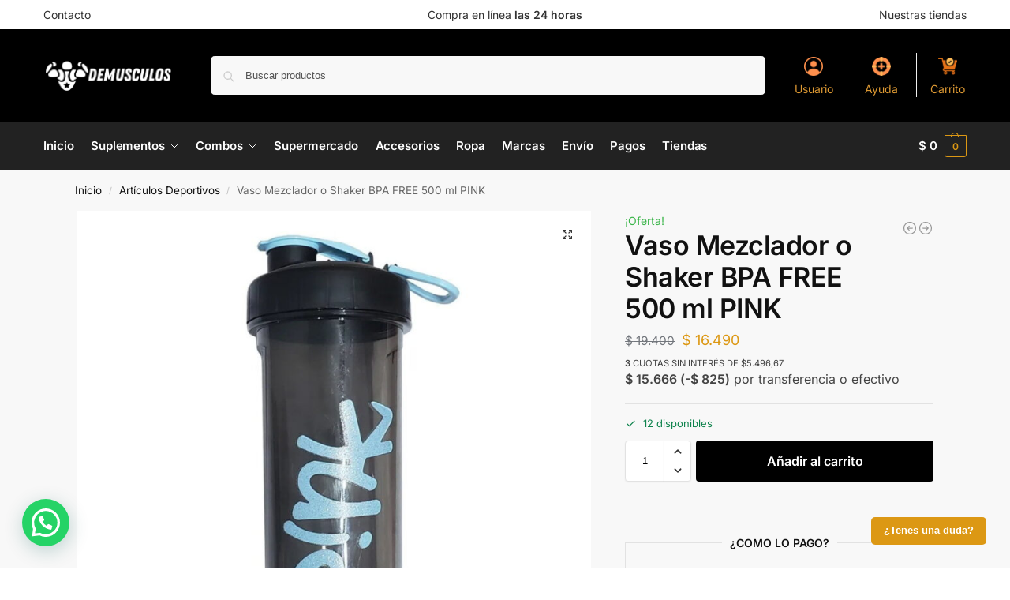

--- FILE ---
content_type: text/html; charset=UTF-8
request_url: https://www.demusculos.com/web/producto/vaso-mezclador-o-shaker-bpa-free-500-ml-wonder-pink/
body_size: 69468
content:
<!doctype html>
<html lang="es">
<head>
<meta charset="UTF-8">
<meta name="viewport" content="height=device-height, width=device-width, initial-scale=1">
<link rel="profile" href="https://gmpg.org/xfn/11">
<link rel="pingback" href="https://www.demusculos.com/web/xmlrpc.php">

<meta name='robots' content='index, follow, max-image-preview:large, max-snippet:-1, max-video-preview:-1' />

	<!-- This site is optimized with the Yoast SEO plugin v26.8 - https://yoast.com/product/yoast-seo-wordpress/ -->
	<title>Vaso Mezclador o Shaker BPA FREE 500 ml PINK | DeMusculos</title>
	<link rel="canonical" href="https://www.demusculos.com/web/producto/vaso-mezclador-o-shaker-bpa-free-500-ml-wonder-pink/" />
	<meta property="og:locale" content="es_ES" />
	<meta property="og:type" content="article" />
	<meta property="og:title" content="Vaso Mezclador o Shaker BPA FREE 500 ml PINK | DeMusculos" />
	<meta property="og:description" content="Vaso mezclador no tóxico. Motivo de PINK. Incluye un resorte anti grumos." />
	<meta property="og:url" content="https://www.demusculos.com/web/producto/vaso-mezclador-o-shaker-bpa-free-500-ml-wonder-pink/" />
	<meta property="og:site_name" content="DeMusculos" />
	<meta property="article:publisher" content="https://www.facebook.com/demusculos" />
	<meta property="article:modified_time" content="2026-01-13T16:53:18+00:00" />
	<meta property="og:image" content="https://www.demusculos.com/web/wp-content/uploads/2024/03/PINK-01.jpg" />
	<meta property="og:image:width" content="1200" />
	<meta property="og:image:height" content="1200" />
	<meta property="og:image:type" content="image/jpeg" />
	<meta name="twitter:card" content="summary_large_image" />
	<meta name="twitter:site" content="@demusculos" />
	<meta name="twitter:label1" content="Tiempo de lectura" />
	<meta name="twitter:data1" content="1 minuto" />
	<script type="application/ld+json" class="yoast-schema-graph">{"@context":"https://schema.org","@graph":[{"@type":"WebPage","@id":"https://www.demusculos.com/web/producto/vaso-mezclador-o-shaker-bpa-free-500-ml-wonder-pink/","url":"https://www.demusculos.com/web/producto/vaso-mezclador-o-shaker-bpa-free-500-ml-wonder-pink/","name":"Vaso Mezclador o Shaker BPA FREE 500 ml PINK | DeMusculos","isPartOf":{"@id":"https://www.demusculos.com/web/#website"},"primaryImageOfPage":{"@id":"https://www.demusculos.com/web/producto/vaso-mezclador-o-shaker-bpa-free-500-ml-wonder-pink/#primaryimage"},"image":{"@id":"https://www.demusculos.com/web/producto/vaso-mezclador-o-shaker-bpa-free-500-ml-wonder-pink/#primaryimage"},"thumbnailUrl":"https://www.demusculos.com/web/wp-content/uploads/2024/03/PINK-01.jpg","datePublished":"2024-03-15T22:20:47+00:00","dateModified":"2026-01-13T16:53:18+00:00","breadcrumb":{"@id":"https://www.demusculos.com/web/producto/vaso-mezclador-o-shaker-bpa-free-500-ml-wonder-pink/#breadcrumb"},"inLanguage":"es","potentialAction":[{"@type":"ReadAction","target":["https://www.demusculos.com/web/producto/vaso-mezclador-o-shaker-bpa-free-500-ml-wonder-pink/"]}]},{"@type":"ImageObject","inLanguage":"es","@id":"https://www.demusculos.com/web/producto/vaso-mezclador-o-shaker-bpa-free-500-ml-wonder-pink/#primaryimage","url":"https://www.demusculos.com/web/wp-content/uploads/2024/03/PINK-01.jpg","contentUrl":"https://www.demusculos.com/web/wp-content/uploads/2024/03/PINK-01.jpg","width":1200,"height":1200,"caption":"Vaso BPA FREE no tóxico PINK"},{"@type":"BreadcrumbList","@id":"https://www.demusculos.com/web/producto/vaso-mezclador-o-shaker-bpa-free-500-ml-wonder-pink/#breadcrumb","itemListElement":[{"@type":"ListItem","position":1,"name":"Inicio","item":"https://www.demusculos.com/web/"},{"@type":"ListItem","position":2,"name":"Suplementos","item":"https://www.demusculos.com/web/tienda/"},{"@type":"ListItem","position":3,"name":"Vaso Mezclador o Shaker BPA FREE 500 ml PINK"}]},{"@type":"WebSite","@id":"https://www.demusculos.com/web/#website","url":"https://www.demusculos.com/web/","name":"DeMusculos.com","description":"Suplementos Naturales","publisher":{"@id":"https://www.demusculos.com/web/#organization"},"alternateName":"Suplementos Naturales","potentialAction":[{"@type":"SearchAction","target":{"@type":"EntryPoint","urlTemplate":"https://www.demusculos.com/web/?s={search_term_string}"},"query-input":{"@type":"PropertyValueSpecification","valueRequired":true,"valueName":"search_term_string"}}],"inLanguage":"es"},{"@type":"Organization","@id":"https://www.demusculos.com/web/#organization","name":"DeMusculos.com","alternateName":"DeMusculos","url":"https://www.demusculos.com/web/","logo":{"@type":"ImageObject","inLanguage":"es","@id":"https://www.demusculos.com/web/#/schema/logo/image/","url":"https://www.demusculos.com/web/wp-content/uploads/2024/02/logo-demusculos-prestashop-usuario.png","contentUrl":"https://www.demusculos.com/web/wp-content/uploads/2024/02/logo-demusculos-prestashop-usuario.png","width":150,"height":150,"caption":"DeMusculos.com"},"image":{"@id":"https://www.demusculos.com/web/#/schema/logo/image/"},"sameAs":["https://www.facebook.com/demusculos","https://x.com/demusculos","https://www.instagram.com/demusculos","https://www.tiktok.com/@demusculos.com"]}]}</script>
	<!-- / Yoast SEO plugin. -->


<link rel='dns-prefetch' href='//capi-automation.s3.us-east-2.amazonaws.com' />
<link rel='dns-prefetch' href='//www.googletagmanager.com' />
<link rel="alternate" type="application/rss+xml" title="DeMusculos &raquo; Feed" href="https://www.demusculos.com/web/feed/" />
<link rel="alternate" type="application/rss+xml" title="DeMusculos &raquo; Feed de los comentarios" href="https://www.demusculos.com/web/comments/feed/" />
<link rel="alternate" title="oEmbed (JSON)" type="application/json+oembed" href="https://www.demusculos.com/web/wp-json/oembed/1.0/embed?url=https%3A%2F%2Fwww.demusculos.com%2Fweb%2Fproducto%2Fvaso-mezclador-o-shaker-bpa-free-500-ml-wonder-pink%2F" />
<link rel="alternate" title="oEmbed (XML)" type="text/xml+oembed" href="https://www.demusculos.com/web/wp-json/oembed/1.0/embed?url=https%3A%2F%2Fwww.demusculos.com%2Fweb%2Fproducto%2Fvaso-mezclador-o-shaker-bpa-free-500-ml-wonder-pink%2F&#038;format=xml" />
<style id='wp-img-auto-sizes-contain-inline-css' type='text/css'>
img:is([sizes=auto i],[sizes^="auto," i]){contain-intrinsic-size:3000px 1500px}
/*# sourceURL=wp-img-auto-sizes-contain-inline-css */
</style>
<style id='wp-emoji-styles-inline-css' type='text/css'>

	img.wp-smiley, img.emoji {
		display: inline !important;
		border: none !important;
		box-shadow: none !important;
		height: 1em !important;
		width: 1em !important;
		margin: 0 0.07em !important;
		vertical-align: -0.1em !important;
		background: none !important;
		padding: 0 !important;
	}
/*# sourceURL=wp-emoji-styles-inline-css */
</style>
<link rel='stylesheet' id='wp-block-library-css' href='https://www.demusculos.com/web/wp-includes/css/dist/block-library/style.min.css?ver=6.9' type='text/css' media='all' />
<style id='joinchat-button-style-inline-css' type='text/css'>
.wp-block-joinchat-button{border:none!important;text-align:center}.wp-block-joinchat-button figure{display:table;margin:0 auto;padding:0}.wp-block-joinchat-button figcaption{font:normal normal 400 .6em/2em var(--wp--preset--font-family--system-font,sans-serif);margin:0;padding:0}.wp-block-joinchat-button .joinchat-button__qr{background-color:#fff;border:6px solid #25d366;border-radius:30px;box-sizing:content-box;display:block;height:200px;margin:auto;overflow:hidden;padding:10px;width:200px}.wp-block-joinchat-button .joinchat-button__qr canvas,.wp-block-joinchat-button .joinchat-button__qr img{display:block;margin:auto}.wp-block-joinchat-button .joinchat-button__link{align-items:center;background-color:#25d366;border:6px solid #25d366;border-radius:30px;display:inline-flex;flex-flow:row nowrap;justify-content:center;line-height:1.25em;margin:0 auto;text-decoration:none}.wp-block-joinchat-button .joinchat-button__link:before{background:transparent var(--joinchat-ico) no-repeat center;background-size:100%;content:"";display:block;height:1.5em;margin:-.75em .75em -.75em 0;width:1.5em}.wp-block-joinchat-button figure+.joinchat-button__link{margin-top:10px}@media (orientation:landscape)and (min-height:481px),(orientation:portrait)and (min-width:481px){.wp-block-joinchat-button.joinchat-button--qr-only figure+.joinchat-button__link{display:none}}@media (max-width:480px),(orientation:landscape)and (max-height:480px){.wp-block-joinchat-button figure{display:none}}

/*# sourceURL=https://www.demusculos.com/web/wp-content/plugins/creame-whatsapp-me/gutenberg/build/style-index.css */
</style>
<style id='global-styles-inline-css' type='text/css'>
:root{--wp--preset--aspect-ratio--square: 1;--wp--preset--aspect-ratio--4-3: 4/3;--wp--preset--aspect-ratio--3-4: 3/4;--wp--preset--aspect-ratio--3-2: 3/2;--wp--preset--aspect-ratio--2-3: 2/3;--wp--preset--aspect-ratio--16-9: 16/9;--wp--preset--aspect-ratio--9-16: 9/16;--wp--preset--color--black: #000000;--wp--preset--color--cyan-bluish-gray: #abb8c3;--wp--preset--color--white: #ffffff;--wp--preset--color--pale-pink: #f78da7;--wp--preset--color--vivid-red: #cf2e2e;--wp--preset--color--luminous-vivid-orange: #ff6900;--wp--preset--color--luminous-vivid-amber: #fcb900;--wp--preset--color--light-green-cyan: #7bdcb5;--wp--preset--color--vivid-green-cyan: #00d084;--wp--preset--color--pale-cyan-blue: #8ed1fc;--wp--preset--color--vivid-cyan-blue: #0693e3;--wp--preset--color--vivid-purple: #9b51e0;--wp--preset--gradient--vivid-cyan-blue-to-vivid-purple: linear-gradient(135deg,rgb(6,147,227) 0%,rgb(155,81,224) 100%);--wp--preset--gradient--light-green-cyan-to-vivid-green-cyan: linear-gradient(135deg,rgb(122,220,180) 0%,rgb(0,208,130) 100%);--wp--preset--gradient--luminous-vivid-amber-to-luminous-vivid-orange: linear-gradient(135deg,rgb(252,185,0) 0%,rgb(255,105,0) 100%);--wp--preset--gradient--luminous-vivid-orange-to-vivid-red: linear-gradient(135deg,rgb(255,105,0) 0%,rgb(207,46,46) 100%);--wp--preset--gradient--very-light-gray-to-cyan-bluish-gray: linear-gradient(135deg,rgb(238,238,238) 0%,rgb(169,184,195) 100%);--wp--preset--gradient--cool-to-warm-spectrum: linear-gradient(135deg,rgb(74,234,220) 0%,rgb(151,120,209) 20%,rgb(207,42,186) 40%,rgb(238,44,130) 60%,rgb(251,105,98) 80%,rgb(254,248,76) 100%);--wp--preset--gradient--blush-light-purple: linear-gradient(135deg,rgb(255,206,236) 0%,rgb(152,150,240) 100%);--wp--preset--gradient--blush-bordeaux: linear-gradient(135deg,rgb(254,205,165) 0%,rgb(254,45,45) 50%,rgb(107,0,62) 100%);--wp--preset--gradient--luminous-dusk: linear-gradient(135deg,rgb(255,203,112) 0%,rgb(199,81,192) 50%,rgb(65,88,208) 100%);--wp--preset--gradient--pale-ocean: linear-gradient(135deg,rgb(255,245,203) 0%,rgb(182,227,212) 50%,rgb(51,167,181) 100%);--wp--preset--gradient--electric-grass: linear-gradient(135deg,rgb(202,248,128) 0%,rgb(113,206,126) 100%);--wp--preset--gradient--midnight: linear-gradient(135deg,rgb(2,3,129) 0%,rgb(40,116,252) 100%);--wp--preset--font-size--small: clamp(1rem, 1rem + ((1vw - 0.2rem) * 0.368), 1.2rem);--wp--preset--font-size--medium: clamp(1rem, 1rem + ((1vw - 0.2rem) * 0.92), 1.5rem);--wp--preset--font-size--large: clamp(1.5rem, 1.5rem + ((1vw - 0.2rem) * 0.92), 2rem);--wp--preset--font-size--x-large: clamp(1.5rem, 1.5rem + ((1vw - 0.2rem) * 1.379), 2.25rem);--wp--preset--font-size--x-small: 0.85rem;--wp--preset--font-size--base: clamp(1rem, 1rem + ((1vw - 0.2rem) * 0.46), 1.25rem);--wp--preset--font-size--xx-large: clamp(2rem, 2rem + ((1vw - 0.2rem) * 1.839), 3rem);--wp--preset--font-size--xxx-large: clamp(2.25rem, 2.25rem + ((1vw - 0.2rem) * 3.218), 4rem);--wp--preset--spacing--20: 0.44rem;--wp--preset--spacing--30: 0.67rem;--wp--preset--spacing--40: 1rem;--wp--preset--spacing--50: 1.5rem;--wp--preset--spacing--60: 2.25rem;--wp--preset--spacing--70: 3.38rem;--wp--preset--spacing--80: 5.06rem;--wp--preset--spacing--small: clamp(.25rem, 2.5vw, 0.75rem);--wp--preset--spacing--medium: clamp(1rem, 4vw, 2rem);--wp--preset--spacing--large: clamp(1.25rem, 6vw, 3rem);--wp--preset--spacing--x-large: clamp(3rem, 7vw, 5rem);--wp--preset--spacing--xx-large: clamp(4rem, 9vw, 7rem);--wp--preset--spacing--xxx-large: clamp(5rem, 12vw, 9rem);--wp--preset--spacing--xxxx-large: clamp(6rem, 14vw, 13rem);--wp--preset--shadow--natural: 6px 6px 9px rgba(0, 0, 0, 0.2);--wp--preset--shadow--deep: 12px 12px 50px rgba(0, 0, 0, 0.4);--wp--preset--shadow--sharp: 6px 6px 0px rgba(0, 0, 0, 0.2);--wp--preset--shadow--outlined: 6px 6px 0px -3px rgb(255, 255, 255), 6px 6px rgb(0, 0, 0);--wp--preset--shadow--crisp: 6px 6px 0px rgb(0, 0, 0);--wp--custom--line-height--none: 1;--wp--custom--line-height--tight: 1.1;--wp--custom--line-height--snug: 1.2;--wp--custom--line-height--normal: 1.5;--wp--custom--line-height--relaxed: 1.625;--wp--custom--line-height--loose: 2;--wp--custom--line-height--body: 1.618;}:root { --wp--style--global--content-size: 900px;--wp--style--global--wide-size: 1190px; }:where(body) { margin: 0; }.wp-site-blocks { padding-top: var(--wp--style--root--padding-top); padding-bottom: var(--wp--style--root--padding-bottom); }.has-global-padding { padding-right: var(--wp--style--root--padding-right); padding-left: var(--wp--style--root--padding-left); }.has-global-padding > .alignfull { margin-right: calc(var(--wp--style--root--padding-right) * -1); margin-left: calc(var(--wp--style--root--padding-left) * -1); }.has-global-padding :where(:not(.alignfull.is-layout-flow) > .has-global-padding:not(.wp-block-block, .alignfull)) { padding-right: 0; padding-left: 0; }.has-global-padding :where(:not(.alignfull.is-layout-flow) > .has-global-padding:not(.wp-block-block, .alignfull)) > .alignfull { margin-left: 0; margin-right: 0; }.wp-site-blocks > .alignleft { float: left; margin-right: 2em; }.wp-site-blocks > .alignright { float: right; margin-left: 2em; }.wp-site-blocks > .aligncenter { justify-content: center; margin-left: auto; margin-right: auto; }:where(.wp-site-blocks) > * { margin-block-start: var(--wp--preset--spacing--medium); margin-block-end: 0; }:where(.wp-site-blocks) > :first-child { margin-block-start: 0; }:where(.wp-site-blocks) > :last-child { margin-block-end: 0; }:root { --wp--style--block-gap: var(--wp--preset--spacing--medium); }:root :where(.is-layout-flow) > :first-child{margin-block-start: 0;}:root :where(.is-layout-flow) > :last-child{margin-block-end: 0;}:root :where(.is-layout-flow) > *{margin-block-start: var(--wp--preset--spacing--medium);margin-block-end: 0;}:root :where(.is-layout-constrained) > :first-child{margin-block-start: 0;}:root :where(.is-layout-constrained) > :last-child{margin-block-end: 0;}:root :where(.is-layout-constrained) > *{margin-block-start: var(--wp--preset--spacing--medium);margin-block-end: 0;}:root :where(.is-layout-flex){gap: var(--wp--preset--spacing--medium);}:root :where(.is-layout-grid){gap: var(--wp--preset--spacing--medium);}.is-layout-flow > .alignleft{float: left;margin-inline-start: 0;margin-inline-end: 2em;}.is-layout-flow > .alignright{float: right;margin-inline-start: 2em;margin-inline-end: 0;}.is-layout-flow > .aligncenter{margin-left: auto !important;margin-right: auto !important;}.is-layout-constrained > .alignleft{float: left;margin-inline-start: 0;margin-inline-end: 2em;}.is-layout-constrained > .alignright{float: right;margin-inline-start: 2em;margin-inline-end: 0;}.is-layout-constrained > .aligncenter{margin-left: auto !important;margin-right: auto !important;}.is-layout-constrained > :where(:not(.alignleft):not(.alignright):not(.alignfull)){max-width: var(--wp--style--global--content-size);margin-left: auto !important;margin-right: auto !important;}.is-layout-constrained > .alignwide{max-width: var(--wp--style--global--wide-size);}body .is-layout-flex{display: flex;}.is-layout-flex{flex-wrap: wrap;align-items: center;}.is-layout-flex > :is(*, div){margin: 0;}body .is-layout-grid{display: grid;}.is-layout-grid > :is(*, div){margin: 0;}body{font-family: var(--wp--preset--font-family--primary);--wp--style--root--padding-top: 0;--wp--style--root--padding-right: var(--wp--preset--spacing--medium);--wp--style--root--padding-bottom: 0;--wp--style--root--padding-left: var(--wp--preset--spacing--medium);}a:where(:not(.wp-element-button)){text-decoration: false;}:root :where(.wp-element-button, .wp-block-button__link){background-color: #32373c;border-width: 0;color: #fff;font-family: inherit;font-size: inherit;font-style: inherit;font-weight: inherit;letter-spacing: inherit;line-height: inherit;padding-top: calc(0.667em + 2px);padding-right: calc(1.333em + 2px);padding-bottom: calc(0.667em + 2px);padding-left: calc(1.333em + 2px);text-decoration: none;text-transform: inherit;}.has-black-color{color: var(--wp--preset--color--black) !important;}.has-cyan-bluish-gray-color{color: var(--wp--preset--color--cyan-bluish-gray) !important;}.has-white-color{color: var(--wp--preset--color--white) !important;}.has-pale-pink-color{color: var(--wp--preset--color--pale-pink) !important;}.has-vivid-red-color{color: var(--wp--preset--color--vivid-red) !important;}.has-luminous-vivid-orange-color{color: var(--wp--preset--color--luminous-vivid-orange) !important;}.has-luminous-vivid-amber-color{color: var(--wp--preset--color--luminous-vivid-amber) !important;}.has-light-green-cyan-color{color: var(--wp--preset--color--light-green-cyan) !important;}.has-vivid-green-cyan-color{color: var(--wp--preset--color--vivid-green-cyan) !important;}.has-pale-cyan-blue-color{color: var(--wp--preset--color--pale-cyan-blue) !important;}.has-vivid-cyan-blue-color{color: var(--wp--preset--color--vivid-cyan-blue) !important;}.has-vivid-purple-color{color: var(--wp--preset--color--vivid-purple) !important;}.has-black-background-color{background-color: var(--wp--preset--color--black) !important;}.has-cyan-bluish-gray-background-color{background-color: var(--wp--preset--color--cyan-bluish-gray) !important;}.has-white-background-color{background-color: var(--wp--preset--color--white) !important;}.has-pale-pink-background-color{background-color: var(--wp--preset--color--pale-pink) !important;}.has-vivid-red-background-color{background-color: var(--wp--preset--color--vivid-red) !important;}.has-luminous-vivid-orange-background-color{background-color: var(--wp--preset--color--luminous-vivid-orange) !important;}.has-luminous-vivid-amber-background-color{background-color: var(--wp--preset--color--luminous-vivid-amber) !important;}.has-light-green-cyan-background-color{background-color: var(--wp--preset--color--light-green-cyan) !important;}.has-vivid-green-cyan-background-color{background-color: var(--wp--preset--color--vivid-green-cyan) !important;}.has-pale-cyan-blue-background-color{background-color: var(--wp--preset--color--pale-cyan-blue) !important;}.has-vivid-cyan-blue-background-color{background-color: var(--wp--preset--color--vivid-cyan-blue) !important;}.has-vivid-purple-background-color{background-color: var(--wp--preset--color--vivid-purple) !important;}.has-black-border-color{border-color: var(--wp--preset--color--black) !important;}.has-cyan-bluish-gray-border-color{border-color: var(--wp--preset--color--cyan-bluish-gray) !important;}.has-white-border-color{border-color: var(--wp--preset--color--white) !important;}.has-pale-pink-border-color{border-color: var(--wp--preset--color--pale-pink) !important;}.has-vivid-red-border-color{border-color: var(--wp--preset--color--vivid-red) !important;}.has-luminous-vivid-orange-border-color{border-color: var(--wp--preset--color--luminous-vivid-orange) !important;}.has-luminous-vivid-amber-border-color{border-color: var(--wp--preset--color--luminous-vivid-amber) !important;}.has-light-green-cyan-border-color{border-color: var(--wp--preset--color--light-green-cyan) !important;}.has-vivid-green-cyan-border-color{border-color: var(--wp--preset--color--vivid-green-cyan) !important;}.has-pale-cyan-blue-border-color{border-color: var(--wp--preset--color--pale-cyan-blue) !important;}.has-vivid-cyan-blue-border-color{border-color: var(--wp--preset--color--vivid-cyan-blue) !important;}.has-vivid-purple-border-color{border-color: var(--wp--preset--color--vivid-purple) !important;}.has-vivid-cyan-blue-to-vivid-purple-gradient-background{background: var(--wp--preset--gradient--vivid-cyan-blue-to-vivid-purple) !important;}.has-light-green-cyan-to-vivid-green-cyan-gradient-background{background: var(--wp--preset--gradient--light-green-cyan-to-vivid-green-cyan) !important;}.has-luminous-vivid-amber-to-luminous-vivid-orange-gradient-background{background: var(--wp--preset--gradient--luminous-vivid-amber-to-luminous-vivid-orange) !important;}.has-luminous-vivid-orange-to-vivid-red-gradient-background{background: var(--wp--preset--gradient--luminous-vivid-orange-to-vivid-red) !important;}.has-very-light-gray-to-cyan-bluish-gray-gradient-background{background: var(--wp--preset--gradient--very-light-gray-to-cyan-bluish-gray) !important;}.has-cool-to-warm-spectrum-gradient-background{background: var(--wp--preset--gradient--cool-to-warm-spectrum) !important;}.has-blush-light-purple-gradient-background{background: var(--wp--preset--gradient--blush-light-purple) !important;}.has-blush-bordeaux-gradient-background{background: var(--wp--preset--gradient--blush-bordeaux) !important;}.has-luminous-dusk-gradient-background{background: var(--wp--preset--gradient--luminous-dusk) !important;}.has-pale-ocean-gradient-background{background: var(--wp--preset--gradient--pale-ocean) !important;}.has-electric-grass-gradient-background{background: var(--wp--preset--gradient--electric-grass) !important;}.has-midnight-gradient-background{background: var(--wp--preset--gradient--midnight) !important;}.has-small-font-size{font-size: var(--wp--preset--font-size--small) !important;}.has-medium-font-size{font-size: var(--wp--preset--font-size--medium) !important;}.has-large-font-size{font-size: var(--wp--preset--font-size--large) !important;}.has-x-large-font-size{font-size: var(--wp--preset--font-size--x-large) !important;}.has-x-small-font-size{font-size: var(--wp--preset--font-size--x-small) !important;}.has-base-font-size{font-size: var(--wp--preset--font-size--base) !important;}.has-xx-large-font-size{font-size: var(--wp--preset--font-size--xx-large) !important;}.has-xxx-large-font-size{font-size: var(--wp--preset--font-size--xxx-large) !important;}
:root :where(.wp-block-columns){margin-bottom: 0px;}
:root :where(.wp-block-pullquote){font-size: clamp(0.984em, 0.984rem + ((1vw - 0.2em) * 0.949), 1.5em);line-height: 1.6;}
:root :where(.wp-block-spacer){margin-top: 0 !important;}
/*# sourceURL=global-styles-inline-css */
</style>
<link rel='stylesheet' id='commercekit-ajax-search-css-css' href='https://www.demusculos.com/web/wp-content/plugins/commercegurus-commercekit/assets/css/ajax-search.css?ver=2.4.2' type='text/css' media='all' />
<link rel='stylesheet' id='commercekit-sticky-atc-css-css' href='https://www.demusculos.com/web/wp-content/plugins/commercegurus-commercekit/assets/css/commercekit-sticky-atc.css?ver=2.4.2' type='text/css' media='all' />
<link rel='stylesheet' id='photoswipe-css' href='https://www.demusculos.com/web/wp-content/plugins/woocommerce/assets/css/photoswipe/photoswipe.min.css?ver=10.4.3' type='text/css' media='all' />
<link rel='stylesheet' id='photoswipe-default-skin-css' href='https://www.demusculos.com/web/wp-content/plugins/woocommerce/assets/css/photoswipe/default-skin/default-skin.min.css?ver=10.4.3' type='text/css' media='all' />
<style id='woocommerce-inline-inline-css' type='text/css'>
.woocommerce form .form-row .required { visibility: visible; }
/*# sourceURL=woocommerce-inline-inline-css */
</style>
<link rel='stylesheet' id='brands-styles-css' href='https://www.demusculos.com/web/wp-content/plugins/woocommerce/assets/css/brands.css?ver=10.4.3' type='text/css' media='all' />
<link rel='stylesheet' id='shoptimizer-main-min-css' href='https://www.demusculos.com/web/wp-content/themes/shoptimizer/assets/css/main/main.min.css?ver=2.9.1' type='text/css' media='all' />
<link rel='stylesheet' id='shoptimizer-modal-min-css' href='https://www.demusculos.com/web/wp-content/themes/shoptimizer/assets/css/main/modal.min.css?ver=2.9.1' type='text/css' media='all' />
<link rel='stylesheet' id='shoptimizer-product-min-css' href='https://www.demusculos.com/web/wp-content/themes/shoptimizer/assets/css/main/product.min.css?ver=2.9.1' type='text/css' media='all' />
<link rel='stylesheet' id='shoptimizer-blocks-min-css' href='https://www.demusculos.com/web/wp-content/themes/shoptimizer/assets/css/main/blocks.min.css?ver=2.9.1' type='text/css' media='all' />
<link rel='stylesheet' id='shoptimizer-reduced-motion-css' href='https://www.demusculos.com/web/wp-content/themes/shoptimizer/assets/css/components/accessibility/reduced-motion.css?ver=2.9.1' type='text/css' media='all' />
<link rel='stylesheet' id='flexible-shipping-free-shipping-css' href='https://www.demusculos.com/web/wp-content/plugins/flexible-shipping/assets/dist/css/free-shipping.css?ver=6.5.4.2' type='text/css' media='all' />
<link rel='stylesheet' id='shoptimizer-elementor-pro-css' href='https://www.demusculos.com/web/wp-content/themes/shoptimizer/inc/compatibility/elementor-pro/elementor-pro.css?ver=2.9.1' type='text/css' media='all' />
<style id='joinchat-head-inline-css' type='text/css'>
:root{--joinchat-ico:url("data:image/svg+xml;charset=utf-8,%3Csvg xmlns='http://www.w3.org/2000/svg' viewBox='0 0 24 24'%3E%3Cpath fill='%23fff' d='M3.516 3.516c4.686-4.686 12.284-4.686 16.97 0s4.686 12.283 0 16.97a12 12 0 0 1-13.754 2.299l-5.814.735a.392.392 0 0 1-.438-.44l.748-5.788A12 12 0 0 1 3.517 3.517zm3.61 17.043.3.158a9.85 9.85 0 0 0 11.534-1.758c3.843-3.843 3.843-10.074 0-13.918s-10.075-3.843-13.918 0a9.85 9.85 0 0 0-1.747 11.554l.16.303-.51 3.942a.196.196 0 0 0 .219.22zm6.534-7.003-.933 1.164a9.84 9.84 0 0 1-3.497-3.495l1.166-.933a.79.79 0 0 0 .23-.94L9.561 6.96a.79.79 0 0 0-.924-.445l-2.023.524a.797.797 0 0 0-.588.88 11.754 11.754 0 0 0 10.005 10.005.797.797 0 0 0 .88-.587l.525-2.023a.79.79 0 0 0-.445-.923L14.6 13.327a.79.79 0 0 0-.94.23z'/%3E%3C/svg%3E")}.joinchat{--sep:20px;--bottom:var(--sep);--s:60px;--h:calc(var(--s)/2);display:block;transform:scale3d(1,1,1);position:fixed;z-index:9000;right:var(--sep);bottom:var(--bottom)}.joinchat *{box-sizing:border-box}.joinchat__qr,.joinchat__chatbox{display:none}.joinchat__tooltip{opacity:0}.joinchat__button{position:absolute;z-index:2;bottom:8px;right:8px;height:var(--s);width:var(--s);background:#25d366 var(--joinchat-ico,none)center / 60% no-repeat;color:inherit;border-radius:50%;box-shadow:1px 6px 24px 0 rgba(7,94,84,0.24)}.joinchat--left{right:auto;left:var(--sep)}.joinchat--left .joinchat__button{right:auto;left:8px}.joinchat__button__ico{position:absolute;inset:0;display:flex;border-radius:50%;overflow:hidden;color:hsl(0deg 0% clamp(0%,var(--bw)*1000%,100%) / clamp(70%,var(--bw)*1000%,100%)) !important}.joinchat__button__ico svg{width:var(--ico-size,100%);height:var(--ico-size,100%);margin:calc((100% - var(--ico-size,100%))/2)}.joinchat__button:has(.joinchat__button__ico){background:hsl(var(--ch)var(--cs)var(--cl));box-shadow:1px 6px 24px 0 hsl(var(--ch)var(--cs)calc(var(--cl) - 10%) / 24%)}.joinchat__button:has(.joinchat__button__ico):hover,.joinchat__button:has(.joinchat__button__ico):active{background:hsl(var(--ch)var(--cs)calc(var(--cl) + 20%))}.joinchat__button__image{position:absolute;inset:1px;border-radius:50%;overflow:hidden;opacity:0}.joinchat__button__image img,.joinchat__button__image video{display:block;width:100%;height:100%;object-fit:cover;object-position:center}.joinchat--img .joinchat__button__image{opacity:1;animation:none}@media(orientation:portrait)and(width>=481px),(orientation:landscape)and(height>=481px){.joinchat--mobile{display:none !important}}@media(width <=480px),(orientation:landscape)and(height <=480px){.joinchat{--sep:6px}}
/*# sourceURL=joinchat-head-inline-css */
</style>
<script type="text/javascript" src="https://www.demusculos.com/web/wp-includes/js/jquery/jquery.min.js?ver=3.7.1" id="jquery-core-js"></script>
<script type="text/javascript" src="https://www.demusculos.com/web/wp-includes/js/jquery/jquery-migrate.min.js?ver=3.4.1" id="jquery-migrate-js"></script>
<script type="text/javascript" src="https://www.demusculos.com/web/wp-content/plugins/woocommerce/assets/js/jquery-blockui/jquery.blockUI.min.js?ver=2.7.0-wc.10.4.3" id="wc-jquery-blockui-js" data-wp-strategy="defer"></script>
<script type="text/javascript" id="wc-add-to-cart-js-extra">
/* <![CDATA[ */
var wc_add_to_cart_params = {"ajax_url":"/web/wp-admin/admin-ajax.php","wc_ajax_url":"/web/?wc-ajax=%%endpoint%%","i18n_view_cart":"Ver carrito","cart_url":"https://www.demusculos.com/web/carro/","is_cart":"","cart_redirect_after_add":"no"};
//# sourceURL=wc-add-to-cart-js-extra
/* ]]> */
</script>
<script type="text/javascript" src="https://www.demusculos.com/web/wp-content/plugins/woocommerce/assets/js/frontend/add-to-cart.min.js?ver=10.4.3" id="wc-add-to-cart-js" defer="defer" data-wp-strategy="defer"></script>
<script type="text/javascript" src="https://www.demusculos.com/web/wp-content/plugins/woocommerce/assets/js/zoom/jquery.zoom.min.js?ver=1.7.21-wc.10.4.3" id="wc-zoom-js" defer="defer" data-wp-strategy="defer"></script>
<script type="text/javascript" src="https://www.demusculos.com/web/wp-content/plugins/woocommerce/assets/js/flexslider/jquery.flexslider.min.js?ver=2.7.2-wc.10.4.3" id="wc-flexslider-js" defer="defer" data-wp-strategy="defer"></script>
<script type="text/javascript" src="https://www.demusculos.com/web/wp-content/plugins/woocommerce/assets/js/photoswipe/photoswipe.min.js?ver=4.1.1-wc.10.4.3" id="wc-photoswipe-js" defer="defer" data-wp-strategy="defer"></script>
<script type="text/javascript" src="https://www.demusculos.com/web/wp-content/plugins/woocommerce/assets/js/photoswipe/photoswipe-ui-default.min.js?ver=4.1.1-wc.10.4.3" id="wc-photoswipe-ui-default-js" defer="defer" data-wp-strategy="defer"></script>
<script type="text/javascript" id="wc-single-product-js-extra">
/* <![CDATA[ */
var wc_single_product_params = {"i18n_required_rating_text":"Por favor elige una puntuaci\u00f3n","i18n_rating_options":["1 de 5 estrellas","2 de 5 estrellas","3 de 5 estrellas","4 de 5 estrellas","5 de 5 estrellas"],"i18n_product_gallery_trigger_text":"Ver galer\u00eda de im\u00e1genes a pantalla completa","review_rating_required":"yes","flexslider":{"rtl":false,"animation":"slide","smoothHeight":true,"directionNav":true,"controlNav":"thumbnails","slideshow":false,"animationSpeed":500,"animationLoop":false,"allowOneSlide":false},"zoom_enabled":"1","zoom_options":[],"photoswipe_enabled":"1","photoswipe_options":{"shareEl":false,"closeOnScroll":false,"history":false,"hideAnimationDuration":0,"showAnimationDuration":0},"flexslider_enabled":"1"};
//# sourceURL=wc-single-product-js-extra
/* ]]> */
</script>
<script type="text/javascript" src="https://www.demusculos.com/web/wp-content/plugins/woocommerce/assets/js/frontend/single-product.min.js?ver=10.4.3" id="wc-single-product-js" defer="defer" data-wp-strategy="defer"></script>
<script type="text/javascript" src="https://www.demusculos.com/web/wp-content/plugins/woocommerce/assets/js/js-cookie/js.cookie.min.js?ver=2.1.4-wc.10.4.3" id="wc-js-cookie-js" data-wp-strategy="defer"></script>

<!-- Fragmento de código de la etiqueta de Google (gtag.js) añadida por Site Kit -->
<!-- Fragmento de código de Google Analytics añadido por Site Kit -->
<script type="text/javascript" src="https://www.googletagmanager.com/gtag/js?id=GT-5DCP9425" id="google_gtagjs-js" async></script>
<script type="text/javascript" id="google_gtagjs-js-after">
/* <![CDATA[ */
window.dataLayer = window.dataLayer || [];function gtag(){dataLayer.push(arguments);}
gtag("set","linker",{"domains":["www.demusculos.com"]});
gtag("js", new Date());
gtag("set", "developer_id.dZTNiMT", true);
gtag("config", "GT-5DCP9425");
 window._googlesitekit = window._googlesitekit || {}; window._googlesitekit.throttledEvents = []; window._googlesitekit.gtagEvent = (name, data) => { var key = JSON.stringify( { name, data } ); if ( !! window._googlesitekit.throttledEvents[ key ] ) { return; } window._googlesitekit.throttledEvents[ key ] = true; setTimeout( () => { delete window._googlesitekit.throttledEvents[ key ]; }, 5 ); gtag( "event", name, { ...data, event_source: "site-kit" } ); }; 
//# sourceURL=google_gtagjs-js-after
/* ]]> */
</script>
<link rel="https://api.w.org/" href="https://www.demusculos.com/web/wp-json/" /><link rel="alternate" title="JSON" type="application/json" href="https://www.demusculos.com/web/wp-json/wp/v2/product/3168" /><link rel="EditURI" type="application/rsd+xml" title="RSD" href="https://www.demusculos.com/web/xmlrpc.php?rsd" />
<meta name="generator" content="WordPress 6.9" />
<meta name="generator" content="WooCommerce 10.4.3" />
<link rel='shortlink' href='https://www.demusculos.com/web/?p=3168' />
	<script type="text/javascript"> var commercekit_ajs = {"ajax_url":"\/web\/?commercekit-ajax","ajax_search":1,"char_count":3,"action":"commercekit_ajax_search","loader_icon":"https:\/\/www.demusculos.com\/web\/wp-content\/plugins\/commercegurus-commercekit\/assets\/images\/loader2.gif","no_results_text":"No hay resultados","placeholder_text":"Buscar productos","other_result_text":"Otros resultados","view_all_text":"Ver todos los resultados","no_other_text":"No other results","other_all_text":"Ver todos los resultados","ajax_url_product":"https:\/\/www.demusculos.com\/web\/wp-content\/plugins\/commercegurus-commercekit\/cgkit-search-api.php?search_type=product","ajax_url_post":"https:\/\/www.demusculos.com\/web\/wp-content\/plugins\/commercegurus-commercekit\/cgkit-search-api.php?search_type=post","fast_ajax_search":1,"ajs_other_results":0,"layout":"product","ajax_nonce":0}; var commercekit_pdp = []; var commercekit_as = []; </script>
	<meta name="generator" content="Site Kit by Google 1.171.0" />
	<noscript><style>.woocommerce-product-gallery{ opacity: 1 !important; }</style></noscript>
	<meta name="generator" content="Elementor 3.34.4; features: e_font_icon_svg, additional_custom_breakpoints; settings: css_print_method-external, google_font-enabled, font_display-swap">
			<script  type="text/javascript">
				!function(f,b,e,v,n,t,s){if(f.fbq)return;n=f.fbq=function(){n.callMethod?
					n.callMethod.apply(n,arguments):n.queue.push(arguments)};if(!f._fbq)f._fbq=n;
					n.push=n;n.loaded=!0;n.version='2.0';n.queue=[];t=b.createElement(e);t.async=!0;
					t.src=v;s=b.getElementsByTagName(e)[0];s.parentNode.insertBefore(t,s)}(window,
					document,'script','https://connect.facebook.net/en_US/fbevents.js');
			</script>
			<!-- WooCommerce Facebook Integration Begin -->
			<script  type="text/javascript">

				fbq('init', '1714403318797664', {}, {
    "agent": "woocommerce_0-10.4.3-3.5.15"
});

				document.addEventListener( 'DOMContentLoaded', function() {
					// Insert placeholder for events injected when a product is added to the cart through AJAX.
					document.body.insertAdjacentHTML( 'beforeend', '<div class=\"wc-facebook-pixel-event-placeholder\"></div>' );
				}, false );

			</script>
			<!-- WooCommerce Facebook Integration End -->
						<style>
				.e-con.e-parent:nth-of-type(n+4):not(.e-lazyloaded):not(.e-no-lazyload),
				.e-con.e-parent:nth-of-type(n+4):not(.e-lazyloaded):not(.e-no-lazyload) * {
					background-image: none !important;
				}
				@media screen and (max-height: 1024px) {
					.e-con.e-parent:nth-of-type(n+3):not(.e-lazyloaded):not(.e-no-lazyload),
					.e-con.e-parent:nth-of-type(n+3):not(.e-lazyloaded):not(.e-no-lazyload) * {
						background-image: none !important;
					}
				}
				@media screen and (max-height: 640px) {
					.e-con.e-parent:nth-of-type(n+2):not(.e-lazyloaded):not(.e-no-lazyload),
					.e-con.e-parent:nth-of-type(n+2):not(.e-lazyloaded):not(.e-no-lazyload) * {
						background-image: none !important;
					}
				}
			</style>
			
<!-- Fragmento de código de Google Tag Manager añadido por Site Kit -->
<script type="text/javascript">
/* <![CDATA[ */

			( function( w, d, s, l, i ) {
				w[l] = w[l] || [];
				w[l].push( {'gtm.start': new Date().getTime(), event: 'gtm.js'} );
				var f = d.getElementsByTagName( s )[0],
					j = d.createElement( s ), dl = l != 'dataLayer' ? '&l=' + l : '';
				j.async = true;
				j.src = 'https://www.googletagmanager.com/gtm.js?id=' + i + dl;
				f.parentNode.insertBefore( j, f );
			} )( window, document, 'script', 'dataLayer', 'GTM-5PJSQNVB' );
			
/* ]]> */
</script>

<!-- Final del fragmento de código de Google Tag Manager añadido por Site Kit -->
<link rel="icon" href="https://www.demusculos.com/web/wp-content/uploads/2024/02/logo-demusculos-prestashop-usuario-1-100x100.png" sizes="32x32" />
<link rel="icon" href="https://www.demusculos.com/web/wp-content/uploads/2024/02/logo-demusculos-prestashop-usuario-1.png" sizes="192x192" />
<link rel="apple-touch-icon" href="https://www.demusculos.com/web/wp-content/uploads/2024/02/logo-demusculos-prestashop-usuario-1.png" />
<meta name="msapplication-TileImage" content="https://www.demusculos.com/web/wp-content/uploads/2024/02/logo-demusculos-prestashop-usuario-1.png" />
<style id="kirki-inline-styles">.site-header .custom-logo-link img{height:38px;}.is_stuck .logo-mark{width:200px;}.price ins, .summary .yith-wcwl-add-to-wishlist a:before, .site .commercekit-wishlist a i:before, .commercekit-wishlist-table .price, .commercekit-wishlist-table .price ins, .commercekit-ajs-product-price, .commercekit-ajs-product-price ins, .widget-area .widget.widget_categories a:hover, #secondary .widget ul li a:hover, #secondary.widget-area .widget li.chosen a, .widget-area .widget a:hover, #secondary .widget_recent_comments ul li a:hover, .woocommerce-pagination .page-numbers li .page-numbers.current, div.product p.price, body:not(.mobile-toggled) .main-navigation ul.menu li.full-width.menu-item-has-children ul li.highlight > a, body:not(.mobile-toggled) .main-navigation ul.menu li.full-width.menu-item-has-children ul li.highlight > a:hover, #secondary .widget ins span.amount, #secondary .widget ins span.amount span, .search-results article h2 a:hover{color:#dc9814;}.spinner > div, .widget_price_filter .ui-slider .ui-slider-range, .widget_price_filter .ui-slider .ui-slider-handle, #page .woocommerce-tabs ul.tabs li span, #secondary.widget-area .widget .tagcloud a:hover, .widget-area .widget.widget_product_tag_cloud a:hover, footer .mc4wp-form input[type="submit"], #payment .payment_methods li.woocommerce-PaymentMethod > input[type=radio]:first-child:checked + label:before, #payment .payment_methods li.wc_payment_method > input[type=radio]:first-child:checked + label:before, #shipping_method > li > input[type=radio]:first-child:checked + label:before, ul#shipping_method li:only-child label:before, .image-border .elementor-image:after, ul.products li.product .yith-wcwl-wishlistexistsbrowse a:before, ul.products li.product .yith-wcwl-wishlistaddedbrowse a:before, ul.products li.product .yith-wcwl-add-button a:before, .summary .yith-wcwl-add-to-wishlist a:before, li.product .commercekit-wishlist a em.cg-wishlist-t:before, li.product .commercekit-wishlist a em.cg-wishlist:before, .site .commercekit-wishlist a i:before, .summary .commercekit-wishlist a i.cg-wishlist-t:before, .woocommerce-tabs ul.tabs li a span, .commercekit-atc-tab-links li a span, .main-navigation ul li a span strong, .widget_layered_nav ul.woocommerce-widget-layered-nav-list li.chosen:before{background-color:#dc9814;}.woocommerce-tabs .tabs li a::after, .commercekit-atc-tab-links li a:after{border-color:#dc9814;}a{color:#dd9933;}a:hover{color:#111;}body{background-color:#fff;}.col-full.topbar-wrapper{background-color:#fff;border-bottom-color:#eee;}.top-bar, .top-bar a{color:#323232;}body:not(.header-4) .site-header, .header-4-container{background-color:#000000;}.header-widget-region{background-color:#dc9814;font-size:14px;}.header-widget-region, .header-widget-region a{color:#fff;}.button, .button:hover, .message-inner a.button, .wc-proceed-to-checkout a.button, .wc-proceed-to-checkout .checkout-button.button:hover, .commercekit-wishlist-table button, input[type=submit], ul.products li.product .button, ul.products li.product .added_to_cart, ul.wc-block-grid__products .wp-block-button__link, ul.wc-block-grid__products .wp-block-button__link:hover, .site .widget_shopping_cart a.button.checkout, .woocommerce #respond input#submit.alt, .main-navigation ul.menu ul li a.button, .main-navigation ul.menu ul li a.button:hover, body .main-navigation ul.menu li.menu-item-has-children.full-width > .sub-menu-wrapper li a.button:hover, .main-navigation ul.menu li.menu-item-has-children.full-width > .sub-menu-wrapper li:hover a.added_to_cart, .site div.wpforms-container-full .wpforms-form button[type=submit], .product .cart .single_add_to_cart_button, .woocommerce-cart p.return-to-shop a, .elementor-row .feature p a, .image-feature figcaption span, .wp-element-button.wc-block-cart__submit-button, .wp-element-button.wc-block-components-button.wc-block-components-checkout-place-order-button{color:#fff;}.single-product div.product form.cart .button.added::before, #payment .place-order .button:before, .cart-collaterals .checkout-button:before, .widget_shopping_cart .buttons .checkout:before{background-color:#fff;}.button, input[type=submit], ul.products li.product .button, .commercekit-wishlist-table button, .woocommerce #respond input#submit.alt, .product .cart .single_add_to_cart_button, .widget_shopping_cart a.button.checkout, .main-navigation ul.menu li.menu-item-has-children.full-width > .sub-menu-wrapper li a.added_to_cart, .site div.wpforms-container-full .wpforms-form button[type=submit], ul.products li.product .added_to_cart, ul.wc-block-grid__products .wp-block-button__link, .woocommerce-cart p.return-to-shop a, .elementor-row .feature a, .image-feature figcaption span, .wp-element-button.wc-block-cart__submit-button, .wp-element-button.wc-block-components-button.wc-block-components-checkout-place-order-button{background-color:#000000;}.widget_shopping_cart a.button.checkout{border-color:#000000;}.button:hover, [type="submit"]:hover, .commercekit-wishlist-table button:hover, ul.products li.product .button:hover, #place_order[type="submit"]:hover, body .woocommerce #respond input#submit.alt:hover, .product .cart .single_add_to_cart_button:hover, .main-navigation ul.menu li.menu-item-has-children.full-width > .sub-menu-wrapper li a.added_to_cart:hover, .site div.wpforms-container-full .wpforms-form button[type=submit]:hover, .site div.wpforms-container-full .wpforms-form button[type=submit]:focus, ul.products li.product .added_to_cart:hover, ul.wc-block-grid__products .wp-block-button__link:hover, .widget_shopping_cart a.button.checkout:hover, .woocommerce-cart p.return-to-shop a:hover, .wp-element-button.wc-block-cart__submit-button:hover, .wp-element-button.wc-block-components-button.wc-block-components-checkout-place-order-button:hover{background-color:#dd9933;}.widget_shopping_cart a.button.checkout:hover{border-color:#dd9933;}.onsale, .product-label, .wc-block-grid__product-onsale{background-color:#3bb54a;color:#fff;}.content-area .summary .onsale{color:#3bb54a;}.summary .product-label:before, .product-details-wrapper .product-label:before{border-right-color:#3bb54a;}.rtl .product-details-wrapper .product-label:before{border-left-color:#3bb54a;}.entry-content .testimonial-entry-title:after, .cart-summary .widget li strong::before, p.stars.selected a.active::before, p.stars:hover a::before, p.stars.selected a:not(.active)::before{color:#ee9e13;}.star-rating > span:before{background-color:#ee9e13;}header.woocommerce-products-header, .shoptimizer-category-banner{background-color:#efeee3;}.term-description p, .term-description a, .term-description a:hover, .shoptimizer-category-banner h1, .shoptimizer-category-banner .taxonomy-description p{color:#222;}.single-product .site-content .col-full{background-color:#f8f8f8;}.call-back-feature button{background-color:#dc9814;}.call-back-feature button, .site-content div.call-back-feature button:hover{color:#fff;}ul.checkout-bar:before, .woocommerce-checkout .checkout-bar li.active:after, ul.checkout-bar li.visited:after{background-color:#3bb54a;}.below-content .widget .ri{color:#999;}.below-content .widget svg{stroke:#999;}footer.site-footer, footer.copyright{background-color:#111;color:#ccc;}.site footer.site-footer .widget .widget-title, .site-footer .widget.widget_block h2{color:#fff;}footer.site-footer a:not(.button), footer.copyright a{color:#999;}footer.site-footer a:not(.button):hover, footer.copyright a:hover{color:#fff;}footer.site-footer li a:after{border-color:#fff;}.top-bar{font-size:14px;}.menu-primary-menu-container > ul > li > a span:before, .menu-primary-menu-container > ul > li.nolink > span:before{border-color:#dc9814;}.secondary-navigation .menu a, .ri.menu-item:before, .fa.menu-item:before{color:#dd9933;}.secondary-navigation .icon-wrapper svg{stroke:#dd9933;}.shoptimizer-cart a.cart-contents .count, .shoptimizer-cart a.cart-contents .count:after{border-color:#dc9814;}.shoptimizer-cart a.cart-contents .count, .shoptimizer-cart-icon i{color:#dc9814;}.shoptimizer-cart a.cart-contents:hover .count, .shoptimizer-cart a.cart-contents:hover .count{background-color:#dc9814;}.shoptimizer-cart .cart-contents{color:#fff;}.header-widget-region .widget{padding-top:12px;padding-bottom:12px;}.col-full, .single-product .site-content .shoptimizer-sticky-add-to-cart .col-full, body .woocommerce-message, .single-product .site-content .commercekit-sticky-add-to-cart .col-full, .wc-block-components-notice-banner{max-width:1170px;}.product-details-wrapper, .single-product .woocommerce:has(.woocommerce-message), .single-product .woocommerce-Tabs-panel, .single-product .archive-header .woocommerce-breadcrumb, .plp-below.archive.woocommerce .archive-header .woocommerce-breadcrumb, .related.products, .site-content #sspotReviews:not([data-shortcode="1"]), .upsells.products, .composite_summary, .composite_wrap, .wc-prl-recommendations, .yith-wfbt-section.woocommerce{max-width:calc(1170px + 5.2325em);}.main-navigation ul li.menu-item-has-children.full-width .container, .single-product .woocommerce-error{max-width:1170px;}.below-content .col-full, footer .col-full{max-width:calc(1170px + 40px);}body, button, input, select, option, textarea, :root :where(body){font-family:Inter;font-size:16px;font-weight:400;color:#444;}:root{font-family:Inter;font-size:16px;font-weight:400;color:#444;}.menu-primary-menu-container > ul > li > a, .shoptimizer-cart .cart-contents, .menu-primary-menu-container > ul > li.nolink > span{font-family:Inter;font-size:15px;font-weight:600;letter-spacing:-0.1px;text-transform:none;}.main-navigation ul.menu ul li > a, .main-navigation ul.nav-menu ul li > a, .main-navigation ul.menu ul li.nolink{font-family:Inter;font-size:14px;font-weight:400;text-transform:none;}.main-navigation ul.menu li.menu-item-has-children.full-width > .sub-menu-wrapper li.menu-item-has-children > a, .main-navigation ul.menu li.menu-item-has-children.full-width > .sub-menu-wrapper li.heading > a, .main-navigation ul.menu li.menu-item-has-children.full-width > .sub-menu-wrapper li.nolink > span{font-family:Inter;font-size:12px;font-weight:600;letter-spacing:0.5px;text-transform:uppercase;color:#111;}.entry-content{font-family:Inter;font-size:16px;font-weight:400;line-height:1.6;text-transform:none;color:#222;}h1{font-family:Inter;font-size:42px;font-weight:600;letter-spacing:-1.1px;line-height:1.2;text-transform:none;color:#111;}h2{font-family:Inter;font-size:30px;font-weight:600;letter-spacing:-0.5px;line-height:1.25;text-transform:none;color:#111;}h3{font-family:Inter;font-size:24px;font-weight:600;letter-spacing:0px;line-height:1.45;text-transform:none;color:#222;}h4{font-family:Inter;font-size:18px;font-weight:600;letter-spacing:0px;line-height:1.4;text-transform:none;color:#111;}h5{font-family:Inter;font-size:18px;font-weight:600;letter-spacing:0px;line-height:1.4;text-transform:none;color:#111;}blockquote p{font-family:Inter;font-size:20px;font-weight:400;line-height:1.45;text-transform:none;color:#111;}.widget .widget-title, .widget .widgettitle, .widget.widget_block h2{font-family:Inter;font-size:13px;font-weight:600;letter-spacing:0.3px;line-height:1.5;text-transform:uppercase;}.single-post h1{font-family:Inter;font-size:40px;font-weight:600;letter-spacing:-0.6px;line-height:1.24;text-transform:none;}.term-description, .shoptimizer-category-banner .taxonomy-description{font-family:Inter;font-size:17px;font-weight:400;letter-spacing:-0.1px;line-height:1.5;text-transform:none;}ul.products li.product .woocommerce-loop-product__title, ul.products li.product:not(.product-category) h2, ul.products li.product .woocommerce-loop-product__title, ul.products li.product .woocommerce-loop-product__title, .main-navigation ul.menu ul li.product .woocommerce-loop-product__title a, .wc-block-grid__product .wc-block-grid__product-title{font-family:Inter;font-size:15px;font-weight:600;letter-spacing:0px;line-height:1.3;text-transform:none;}.summary h1{font-family:Inter;font-size:34px;font-weight:600;letter-spacing:-0.5px;line-height:1.2;text-transform:none;}body .woocommerce #respond input#submit.alt, body .woocommerce a.button.alt, body .woocommerce button.button.alt, body .woocommerce input.button.alt, .product .cart .single_add_to_cart_button, .shoptimizer-sticky-add-to-cart__content-button a.button, #cgkit-tab-commercekit-sticky-atc-title button, #cgkit-mobile-commercekit-sticky-atc button, .widget_shopping_cart a.button.checkout{font-family:Inter;font-size:16px;font-weight:600;letter-spacing:0px;text-transform:none;}@media (min-width: 993px){.is_stuck .primary-navigation.with-logo .menu-primary-menu-container{margin-left:200px;}.header-4 .header-4-container{border-bottom-color:#eee;}.col-full-nav{background-color:#222;}.col-full.main-header{padding-top:30px;padding-bottom:30px;}.menu-primary-menu-container > ul > li > a, .menu-primary-menu-container > ul > li.nolink > span, .site-header-cart, .logo-mark{line-height:60px;}.site-header-cart, .menu-primary-menu-container > ul > li.menu-button{height:60px;}.menu-primary-menu-container > ul > li > a, .menu-primary-menu-container > ul > li.nolink > span{color:#fff;}.main-navigation ul.menu > li.menu-item-has-children > a::after{background-color:#fff;}.menu-primary-menu-container > ul.menu:hover > li > a{opacity:0.65;}.main-navigation ul.menu ul.sub-menu{background-color:#000000;}.main-navigation ul.menu ul li a, .main-navigation ul.nav-menu ul li a{color:#ffffff;}.main-navigation ul.menu ul li.menu-item:not(.menu-item-image):not(.heading) > a:hover{color:#dc9814;}.shoptimizer-cart-icon svg{stroke:#dc9814;}.shoptimizer-cart a.cart-contents:hover .count{color:#000000;}body.header-4:not(.full-width-header) .header-4-inner, .summary form.cart.commercekit_sticky-atc .commercekit-pdp-sticky-inner, .commercekit-atc-sticky-tabs ul.commercekit-atc-tab-links, .h-ckit-filters.no-woocommerce-sidebar .commercekit-product-filters{max-width:1170px;}#secondary{width:17%;}.content-area{width:76%;}}@media (max-width: 992px){.main-header, .site-branding{height:70px;}.main-header .site-header-cart{top:calc(-14px + 70px / 2);}.sticky-m .mobile-filter, .sticky-m #cgkitpf-horizontal{top:70px;}.sticky-m .commercekit-atc-sticky-tabs{top:calc(70px - 1px);}.m-search-bh.sticky-m .commercekit-atc-sticky-tabs, .m-search-toggled.sticky-m .commercekit-atc-sticky-tabs{top:calc(70px + 60px - 1px);}.m-search-bh.sticky-m .mobile-filter, .m-search-toggled.sticky-m .mobile-filter, .m-search-bh.sticky-m #cgkitpf-horizontal, .m-search-toggled.sticky-m #cgkitpf-horizontal{top:calc(70px + 60px);}.sticky-m .cg-layout-vertical-scroll .cg-thumb-swiper{top:calc(70px + 10px);}body.theme-shoptimizer .site-header .custom-logo-link img, body.wp-custom-logo .site-header .custom-logo-link img{height:22px;}.m-search-bh .site-search, .m-search-toggled .site-search, .site-branding button.menu-toggle, .site-branding button.menu-toggle:hover{background-color:#000000;}.menu-toggle .bar, .shoptimizer-cart a.cart-contents:hover .count{background-color:#ffffff;}.menu-toggle .bar-text, .menu-toggle:hover .bar-text, .shoptimizer-cart a.cart-contents .count{color:#ffffff;}.mobile-search-toggle svg, .shoptimizer-myaccount svg{stroke:#ffffff;}.shoptimizer-cart a.cart-contents:hover .count{background-color:#dc9814;}.shoptimizer-cart a.cart-contents:not(:hover) .count{color:#dc9814;}.shoptimizer-cart-icon svg{stroke:#dc9814;}.shoptimizer-cart a.cart-contents .count, .shoptimizer-cart a.cart-contents .count:after{border-color:#dc9814;}.col-full-nav{background-color:#fff;}.main-navigation ul li a, .menu-primary-menu-container > ul > li.nolink > span, body .main-navigation ul.menu > li.menu-item-has-children > span.caret::after, .main-navigation .woocommerce-loop-product__title, .main-navigation ul.menu li.product, body .main-navigation ul.menu li.menu-item-has-children.full-width>.sub-menu-wrapper li h6 a, body .main-navigation ul.menu li.menu-item-has-children.full-width>.sub-menu-wrapper li h6 a:hover, .main-navigation ul.products li.product .price, body .main-navigation ul.menu li.menu-item-has-children li.menu-item-has-children span.caret, body.mobile-toggled .main-navigation ul.menu li.menu-item-has-children.full-width > .sub-menu-wrapper li p.product__categories a, body.mobile-toggled ul.products li.product p.product__categories a, body li.menu-item-product p.product__categories, main-navigation ul.menu li.menu-item-has-children.full-width > .sub-menu-wrapper li.menu-item-has-children > a, .main-navigation ul.menu li.menu-item-has-children.full-width > .sub-menu-wrapper li.heading > a, .mobile-extra, .mobile-extra h4, .mobile-extra a:not(.button){color:#222;}.main-navigation ul.menu li.menu-item-has-children span.caret::after{background-color:#222;}.main-navigation ul.menu > li.menu-item-has-children.dropdown-open > .sub-menu-wrapper{border-bottom-color:#eee;}}@media (min-width: 992px){.top-bar .textwidget{padding-top:8px;padding-bottom:8px;}}/* cyrillic-ext */
@font-face {
  font-family: 'Inter';
  font-style: normal;
  font-weight: 400;
  font-display: swap;
  src: url(https://www.demusculos.com/web/wp-content/fonts/inter/UcC73FwrK3iLTeHuS_nVMrMxCp50SjIa2JL7SUc.woff2) format('woff2');
  unicode-range: U+0460-052F, U+1C80-1C8A, U+20B4, U+2DE0-2DFF, U+A640-A69F, U+FE2E-FE2F;
}
/* cyrillic */
@font-face {
  font-family: 'Inter';
  font-style: normal;
  font-weight: 400;
  font-display: swap;
  src: url(https://www.demusculos.com/web/wp-content/fonts/inter/UcC73FwrK3iLTeHuS_nVMrMxCp50SjIa0ZL7SUc.woff2) format('woff2');
  unicode-range: U+0301, U+0400-045F, U+0490-0491, U+04B0-04B1, U+2116;
}
/* greek-ext */
@font-face {
  font-family: 'Inter';
  font-style: normal;
  font-weight: 400;
  font-display: swap;
  src: url(https://www.demusculos.com/web/wp-content/fonts/inter/UcC73FwrK3iLTeHuS_nVMrMxCp50SjIa2ZL7SUc.woff2) format('woff2');
  unicode-range: U+1F00-1FFF;
}
/* greek */
@font-face {
  font-family: 'Inter';
  font-style: normal;
  font-weight: 400;
  font-display: swap;
  src: url(https://www.demusculos.com/web/wp-content/fonts/inter/UcC73FwrK3iLTeHuS_nVMrMxCp50SjIa1pL7SUc.woff2) format('woff2');
  unicode-range: U+0370-0377, U+037A-037F, U+0384-038A, U+038C, U+038E-03A1, U+03A3-03FF;
}
/* vietnamese */
@font-face {
  font-family: 'Inter';
  font-style: normal;
  font-weight: 400;
  font-display: swap;
  src: url(https://www.demusculos.com/web/wp-content/fonts/inter/UcC73FwrK3iLTeHuS_nVMrMxCp50SjIa2pL7SUc.woff2) format('woff2');
  unicode-range: U+0102-0103, U+0110-0111, U+0128-0129, U+0168-0169, U+01A0-01A1, U+01AF-01B0, U+0300-0301, U+0303-0304, U+0308-0309, U+0323, U+0329, U+1EA0-1EF9, U+20AB;
}
/* latin-ext */
@font-face {
  font-family: 'Inter';
  font-style: normal;
  font-weight: 400;
  font-display: swap;
  src: url(https://www.demusculos.com/web/wp-content/fonts/inter/UcC73FwrK3iLTeHuS_nVMrMxCp50SjIa25L7SUc.woff2) format('woff2');
  unicode-range: U+0100-02BA, U+02BD-02C5, U+02C7-02CC, U+02CE-02D7, U+02DD-02FF, U+0304, U+0308, U+0329, U+1D00-1DBF, U+1E00-1E9F, U+1EF2-1EFF, U+2020, U+20A0-20AB, U+20AD-20C0, U+2113, U+2C60-2C7F, U+A720-A7FF;
}
/* latin */
@font-face {
  font-family: 'Inter';
  font-style: normal;
  font-weight: 400;
  font-display: swap;
  src: url(https://www.demusculos.com/web/wp-content/fonts/inter/UcC73FwrK3iLTeHuS_nVMrMxCp50SjIa1ZL7.woff2) format('woff2');
  unicode-range: U+0000-00FF, U+0131, U+0152-0153, U+02BB-02BC, U+02C6, U+02DA, U+02DC, U+0304, U+0308, U+0329, U+2000-206F, U+20AC, U+2122, U+2191, U+2193, U+2212, U+2215, U+FEFF, U+FFFD;
}
/* cyrillic-ext */
@font-face {
  font-family: 'Inter';
  font-style: normal;
  font-weight: 600;
  font-display: swap;
  src: url(https://www.demusculos.com/web/wp-content/fonts/inter/UcC73FwrK3iLTeHuS_nVMrMxCp50SjIa2JL7SUc.woff2) format('woff2');
  unicode-range: U+0460-052F, U+1C80-1C8A, U+20B4, U+2DE0-2DFF, U+A640-A69F, U+FE2E-FE2F;
}
/* cyrillic */
@font-face {
  font-family: 'Inter';
  font-style: normal;
  font-weight: 600;
  font-display: swap;
  src: url(https://www.demusculos.com/web/wp-content/fonts/inter/UcC73FwrK3iLTeHuS_nVMrMxCp50SjIa0ZL7SUc.woff2) format('woff2');
  unicode-range: U+0301, U+0400-045F, U+0490-0491, U+04B0-04B1, U+2116;
}
/* greek-ext */
@font-face {
  font-family: 'Inter';
  font-style: normal;
  font-weight: 600;
  font-display: swap;
  src: url(https://www.demusculos.com/web/wp-content/fonts/inter/UcC73FwrK3iLTeHuS_nVMrMxCp50SjIa2ZL7SUc.woff2) format('woff2');
  unicode-range: U+1F00-1FFF;
}
/* greek */
@font-face {
  font-family: 'Inter';
  font-style: normal;
  font-weight: 600;
  font-display: swap;
  src: url(https://www.demusculos.com/web/wp-content/fonts/inter/UcC73FwrK3iLTeHuS_nVMrMxCp50SjIa1pL7SUc.woff2) format('woff2');
  unicode-range: U+0370-0377, U+037A-037F, U+0384-038A, U+038C, U+038E-03A1, U+03A3-03FF;
}
/* vietnamese */
@font-face {
  font-family: 'Inter';
  font-style: normal;
  font-weight: 600;
  font-display: swap;
  src: url(https://www.demusculos.com/web/wp-content/fonts/inter/UcC73FwrK3iLTeHuS_nVMrMxCp50SjIa2pL7SUc.woff2) format('woff2');
  unicode-range: U+0102-0103, U+0110-0111, U+0128-0129, U+0168-0169, U+01A0-01A1, U+01AF-01B0, U+0300-0301, U+0303-0304, U+0308-0309, U+0323, U+0329, U+1EA0-1EF9, U+20AB;
}
/* latin-ext */
@font-face {
  font-family: 'Inter';
  font-style: normal;
  font-weight: 600;
  font-display: swap;
  src: url(https://www.demusculos.com/web/wp-content/fonts/inter/UcC73FwrK3iLTeHuS_nVMrMxCp50SjIa25L7SUc.woff2) format('woff2');
  unicode-range: U+0100-02BA, U+02BD-02C5, U+02C7-02CC, U+02CE-02D7, U+02DD-02FF, U+0304, U+0308, U+0329, U+1D00-1DBF, U+1E00-1E9F, U+1EF2-1EFF, U+2020, U+20A0-20AB, U+20AD-20C0, U+2113, U+2C60-2C7F, U+A720-A7FF;
}
/* latin */
@font-face {
  font-family: 'Inter';
  font-style: normal;
  font-weight: 600;
  font-display: swap;
  src: url(https://www.demusculos.com/web/wp-content/fonts/inter/UcC73FwrK3iLTeHuS_nVMrMxCp50SjIa1ZL7.woff2) format('woff2');
  unicode-range: U+0000-00FF, U+0131, U+0152-0153, U+02BB-02BC, U+02C6, U+02DA, U+02DC, U+0304, U+0308, U+0329, U+2000-206F, U+20AC, U+2122, U+2191, U+2193, U+2212, U+2215, U+FEFF, U+FFFD;
}/* cyrillic-ext */
@font-face {
  font-family: 'Inter';
  font-style: normal;
  font-weight: 400;
  font-display: swap;
  src: url(https://www.demusculos.com/web/wp-content/fonts/inter/UcC73FwrK3iLTeHuS_nVMrMxCp50SjIa2JL7SUc.woff2) format('woff2');
  unicode-range: U+0460-052F, U+1C80-1C8A, U+20B4, U+2DE0-2DFF, U+A640-A69F, U+FE2E-FE2F;
}
/* cyrillic */
@font-face {
  font-family: 'Inter';
  font-style: normal;
  font-weight: 400;
  font-display: swap;
  src: url(https://www.demusculos.com/web/wp-content/fonts/inter/UcC73FwrK3iLTeHuS_nVMrMxCp50SjIa0ZL7SUc.woff2) format('woff2');
  unicode-range: U+0301, U+0400-045F, U+0490-0491, U+04B0-04B1, U+2116;
}
/* greek-ext */
@font-face {
  font-family: 'Inter';
  font-style: normal;
  font-weight: 400;
  font-display: swap;
  src: url(https://www.demusculos.com/web/wp-content/fonts/inter/UcC73FwrK3iLTeHuS_nVMrMxCp50SjIa2ZL7SUc.woff2) format('woff2');
  unicode-range: U+1F00-1FFF;
}
/* greek */
@font-face {
  font-family: 'Inter';
  font-style: normal;
  font-weight: 400;
  font-display: swap;
  src: url(https://www.demusculos.com/web/wp-content/fonts/inter/UcC73FwrK3iLTeHuS_nVMrMxCp50SjIa1pL7SUc.woff2) format('woff2');
  unicode-range: U+0370-0377, U+037A-037F, U+0384-038A, U+038C, U+038E-03A1, U+03A3-03FF;
}
/* vietnamese */
@font-face {
  font-family: 'Inter';
  font-style: normal;
  font-weight: 400;
  font-display: swap;
  src: url(https://www.demusculos.com/web/wp-content/fonts/inter/UcC73FwrK3iLTeHuS_nVMrMxCp50SjIa2pL7SUc.woff2) format('woff2');
  unicode-range: U+0102-0103, U+0110-0111, U+0128-0129, U+0168-0169, U+01A0-01A1, U+01AF-01B0, U+0300-0301, U+0303-0304, U+0308-0309, U+0323, U+0329, U+1EA0-1EF9, U+20AB;
}
/* latin-ext */
@font-face {
  font-family: 'Inter';
  font-style: normal;
  font-weight: 400;
  font-display: swap;
  src: url(https://www.demusculos.com/web/wp-content/fonts/inter/UcC73FwrK3iLTeHuS_nVMrMxCp50SjIa25L7SUc.woff2) format('woff2');
  unicode-range: U+0100-02BA, U+02BD-02C5, U+02C7-02CC, U+02CE-02D7, U+02DD-02FF, U+0304, U+0308, U+0329, U+1D00-1DBF, U+1E00-1E9F, U+1EF2-1EFF, U+2020, U+20A0-20AB, U+20AD-20C0, U+2113, U+2C60-2C7F, U+A720-A7FF;
}
/* latin */
@font-face {
  font-family: 'Inter';
  font-style: normal;
  font-weight: 400;
  font-display: swap;
  src: url(https://www.demusculos.com/web/wp-content/fonts/inter/UcC73FwrK3iLTeHuS_nVMrMxCp50SjIa1ZL7.woff2) format('woff2');
  unicode-range: U+0000-00FF, U+0131, U+0152-0153, U+02BB-02BC, U+02C6, U+02DA, U+02DC, U+0304, U+0308, U+0329, U+2000-206F, U+20AC, U+2122, U+2191, U+2193, U+2212, U+2215, U+FEFF, U+FFFD;
}
/* cyrillic-ext */
@font-face {
  font-family: 'Inter';
  font-style: normal;
  font-weight: 600;
  font-display: swap;
  src: url(https://www.demusculos.com/web/wp-content/fonts/inter/UcC73FwrK3iLTeHuS_nVMrMxCp50SjIa2JL7SUc.woff2) format('woff2');
  unicode-range: U+0460-052F, U+1C80-1C8A, U+20B4, U+2DE0-2DFF, U+A640-A69F, U+FE2E-FE2F;
}
/* cyrillic */
@font-face {
  font-family: 'Inter';
  font-style: normal;
  font-weight: 600;
  font-display: swap;
  src: url(https://www.demusculos.com/web/wp-content/fonts/inter/UcC73FwrK3iLTeHuS_nVMrMxCp50SjIa0ZL7SUc.woff2) format('woff2');
  unicode-range: U+0301, U+0400-045F, U+0490-0491, U+04B0-04B1, U+2116;
}
/* greek-ext */
@font-face {
  font-family: 'Inter';
  font-style: normal;
  font-weight: 600;
  font-display: swap;
  src: url(https://www.demusculos.com/web/wp-content/fonts/inter/UcC73FwrK3iLTeHuS_nVMrMxCp50SjIa2ZL7SUc.woff2) format('woff2');
  unicode-range: U+1F00-1FFF;
}
/* greek */
@font-face {
  font-family: 'Inter';
  font-style: normal;
  font-weight: 600;
  font-display: swap;
  src: url(https://www.demusculos.com/web/wp-content/fonts/inter/UcC73FwrK3iLTeHuS_nVMrMxCp50SjIa1pL7SUc.woff2) format('woff2');
  unicode-range: U+0370-0377, U+037A-037F, U+0384-038A, U+038C, U+038E-03A1, U+03A3-03FF;
}
/* vietnamese */
@font-face {
  font-family: 'Inter';
  font-style: normal;
  font-weight: 600;
  font-display: swap;
  src: url(https://www.demusculos.com/web/wp-content/fonts/inter/UcC73FwrK3iLTeHuS_nVMrMxCp50SjIa2pL7SUc.woff2) format('woff2');
  unicode-range: U+0102-0103, U+0110-0111, U+0128-0129, U+0168-0169, U+01A0-01A1, U+01AF-01B0, U+0300-0301, U+0303-0304, U+0308-0309, U+0323, U+0329, U+1EA0-1EF9, U+20AB;
}
/* latin-ext */
@font-face {
  font-family: 'Inter';
  font-style: normal;
  font-weight: 600;
  font-display: swap;
  src: url(https://www.demusculos.com/web/wp-content/fonts/inter/UcC73FwrK3iLTeHuS_nVMrMxCp50SjIa25L7SUc.woff2) format('woff2');
  unicode-range: U+0100-02BA, U+02BD-02C5, U+02C7-02CC, U+02CE-02D7, U+02DD-02FF, U+0304, U+0308, U+0329, U+1D00-1DBF, U+1E00-1E9F, U+1EF2-1EFF, U+2020, U+20A0-20AB, U+20AD-20C0, U+2113, U+2C60-2C7F, U+A720-A7FF;
}
/* latin */
@font-face {
  font-family: 'Inter';
  font-style: normal;
  font-weight: 600;
  font-display: swap;
  src: url(https://www.demusculos.com/web/wp-content/fonts/inter/UcC73FwrK3iLTeHuS_nVMrMxCp50SjIa1ZL7.woff2) format('woff2');
  unicode-range: U+0000-00FF, U+0131, U+0152-0153, U+02BB-02BC, U+02C6, U+02DA, U+02DC, U+0304, U+0308, U+0329, U+2000-206F, U+20AC, U+2122, U+2191, U+2193, U+2212, U+2215, U+FEFF, U+FFFD;
}/* cyrillic-ext */
@font-face {
  font-family: 'Inter';
  font-style: normal;
  font-weight: 400;
  font-display: swap;
  src: url(https://www.demusculos.com/web/wp-content/fonts/inter/UcC73FwrK3iLTeHuS_nVMrMxCp50SjIa2JL7SUc.woff2) format('woff2');
  unicode-range: U+0460-052F, U+1C80-1C8A, U+20B4, U+2DE0-2DFF, U+A640-A69F, U+FE2E-FE2F;
}
/* cyrillic */
@font-face {
  font-family: 'Inter';
  font-style: normal;
  font-weight: 400;
  font-display: swap;
  src: url(https://www.demusculos.com/web/wp-content/fonts/inter/UcC73FwrK3iLTeHuS_nVMrMxCp50SjIa0ZL7SUc.woff2) format('woff2');
  unicode-range: U+0301, U+0400-045F, U+0490-0491, U+04B0-04B1, U+2116;
}
/* greek-ext */
@font-face {
  font-family: 'Inter';
  font-style: normal;
  font-weight: 400;
  font-display: swap;
  src: url(https://www.demusculos.com/web/wp-content/fonts/inter/UcC73FwrK3iLTeHuS_nVMrMxCp50SjIa2ZL7SUc.woff2) format('woff2');
  unicode-range: U+1F00-1FFF;
}
/* greek */
@font-face {
  font-family: 'Inter';
  font-style: normal;
  font-weight: 400;
  font-display: swap;
  src: url(https://www.demusculos.com/web/wp-content/fonts/inter/UcC73FwrK3iLTeHuS_nVMrMxCp50SjIa1pL7SUc.woff2) format('woff2');
  unicode-range: U+0370-0377, U+037A-037F, U+0384-038A, U+038C, U+038E-03A1, U+03A3-03FF;
}
/* vietnamese */
@font-face {
  font-family: 'Inter';
  font-style: normal;
  font-weight: 400;
  font-display: swap;
  src: url(https://www.demusculos.com/web/wp-content/fonts/inter/UcC73FwrK3iLTeHuS_nVMrMxCp50SjIa2pL7SUc.woff2) format('woff2');
  unicode-range: U+0102-0103, U+0110-0111, U+0128-0129, U+0168-0169, U+01A0-01A1, U+01AF-01B0, U+0300-0301, U+0303-0304, U+0308-0309, U+0323, U+0329, U+1EA0-1EF9, U+20AB;
}
/* latin-ext */
@font-face {
  font-family: 'Inter';
  font-style: normal;
  font-weight: 400;
  font-display: swap;
  src: url(https://www.demusculos.com/web/wp-content/fonts/inter/UcC73FwrK3iLTeHuS_nVMrMxCp50SjIa25L7SUc.woff2) format('woff2');
  unicode-range: U+0100-02BA, U+02BD-02C5, U+02C7-02CC, U+02CE-02D7, U+02DD-02FF, U+0304, U+0308, U+0329, U+1D00-1DBF, U+1E00-1E9F, U+1EF2-1EFF, U+2020, U+20A0-20AB, U+20AD-20C0, U+2113, U+2C60-2C7F, U+A720-A7FF;
}
/* latin */
@font-face {
  font-family: 'Inter';
  font-style: normal;
  font-weight: 400;
  font-display: swap;
  src: url(https://www.demusculos.com/web/wp-content/fonts/inter/UcC73FwrK3iLTeHuS_nVMrMxCp50SjIa1ZL7.woff2) format('woff2');
  unicode-range: U+0000-00FF, U+0131, U+0152-0153, U+02BB-02BC, U+02C6, U+02DA, U+02DC, U+0304, U+0308, U+0329, U+2000-206F, U+20AC, U+2122, U+2191, U+2193, U+2212, U+2215, U+FEFF, U+FFFD;
}
/* cyrillic-ext */
@font-face {
  font-family: 'Inter';
  font-style: normal;
  font-weight: 600;
  font-display: swap;
  src: url(https://www.demusculos.com/web/wp-content/fonts/inter/UcC73FwrK3iLTeHuS_nVMrMxCp50SjIa2JL7SUc.woff2) format('woff2');
  unicode-range: U+0460-052F, U+1C80-1C8A, U+20B4, U+2DE0-2DFF, U+A640-A69F, U+FE2E-FE2F;
}
/* cyrillic */
@font-face {
  font-family: 'Inter';
  font-style: normal;
  font-weight: 600;
  font-display: swap;
  src: url(https://www.demusculos.com/web/wp-content/fonts/inter/UcC73FwrK3iLTeHuS_nVMrMxCp50SjIa0ZL7SUc.woff2) format('woff2');
  unicode-range: U+0301, U+0400-045F, U+0490-0491, U+04B0-04B1, U+2116;
}
/* greek-ext */
@font-face {
  font-family: 'Inter';
  font-style: normal;
  font-weight: 600;
  font-display: swap;
  src: url(https://www.demusculos.com/web/wp-content/fonts/inter/UcC73FwrK3iLTeHuS_nVMrMxCp50SjIa2ZL7SUc.woff2) format('woff2');
  unicode-range: U+1F00-1FFF;
}
/* greek */
@font-face {
  font-family: 'Inter';
  font-style: normal;
  font-weight: 600;
  font-display: swap;
  src: url(https://www.demusculos.com/web/wp-content/fonts/inter/UcC73FwrK3iLTeHuS_nVMrMxCp50SjIa1pL7SUc.woff2) format('woff2');
  unicode-range: U+0370-0377, U+037A-037F, U+0384-038A, U+038C, U+038E-03A1, U+03A3-03FF;
}
/* vietnamese */
@font-face {
  font-family: 'Inter';
  font-style: normal;
  font-weight: 600;
  font-display: swap;
  src: url(https://www.demusculos.com/web/wp-content/fonts/inter/UcC73FwrK3iLTeHuS_nVMrMxCp50SjIa2pL7SUc.woff2) format('woff2');
  unicode-range: U+0102-0103, U+0110-0111, U+0128-0129, U+0168-0169, U+01A0-01A1, U+01AF-01B0, U+0300-0301, U+0303-0304, U+0308-0309, U+0323, U+0329, U+1EA0-1EF9, U+20AB;
}
/* latin-ext */
@font-face {
  font-family: 'Inter';
  font-style: normal;
  font-weight: 600;
  font-display: swap;
  src: url(https://www.demusculos.com/web/wp-content/fonts/inter/UcC73FwrK3iLTeHuS_nVMrMxCp50SjIa25L7SUc.woff2) format('woff2');
  unicode-range: U+0100-02BA, U+02BD-02C5, U+02C7-02CC, U+02CE-02D7, U+02DD-02FF, U+0304, U+0308, U+0329, U+1D00-1DBF, U+1E00-1E9F, U+1EF2-1EFF, U+2020, U+20A0-20AB, U+20AD-20C0, U+2113, U+2C60-2C7F, U+A720-A7FF;
}
/* latin */
@font-face {
  font-family: 'Inter';
  font-style: normal;
  font-weight: 600;
  font-display: swap;
  src: url(https://www.demusculos.com/web/wp-content/fonts/inter/UcC73FwrK3iLTeHuS_nVMrMxCp50SjIa1ZL7.woff2) format('woff2');
  unicode-range: U+0000-00FF, U+0131, U+0152-0153, U+02BB-02BC, U+02C6, U+02DA, U+02DC, U+0304, U+0308, U+0329, U+2000-206F, U+20AC, U+2122, U+2191, U+2193, U+2212, U+2215, U+FEFF, U+FFFD;
}</style>
</head>

<body class="wp-singular product-template-default single single-product postid-3168 wp-custom-logo wp-theme-shoptimizer theme-shoptimizer woocommerce woocommerce-page woocommerce-no-js sticky-m sticky-d m-search-bh m-grid-2 wc-active pdp-ajax pdp-full product-align-left elementor-default elementor-kit-837">

		<!-- Fragmento de código de Google Tag Manager (noscript) añadido por Site Kit -->
		<noscript>
			<iframe src="https://www.googletagmanager.com/ns.html?id=GTM-5PJSQNVB" height="0" width="0" style="display:none;visibility:hidden"></iframe>
		</noscript>
		<!-- Final del fragmento de código de Google Tag Manager (noscript) añadido por Site Kit -->
		
<button class="mobile-menu close-drawer" aria-label="Close menu">
				<span aria-hidden="true">
					<svg xmlns="http://www.w3.org/2000/svg" fill="none" viewBox="0 0 24 24" stroke="currentColor" stroke-width="1.5"><path stroke-linecap="round" stroke-linejoin="round" d="M6 18L18 6M6 6l12 12"></path></svg>
				</span>
		</button>
<div id="page" class="hfeed site">

			<a class="skip-link screen-reader-text" href="#site-navigation">Skip to navigation</a>
		<a class="skip-link screen-reader-text" href="#content">Skip to content</a>
				<div tabindex="-1" id="shoptimizerCartDrawer" class="shoptimizer-mini-cart-wrap" role="dialog" aria-label="Cart drawer">
			<div id="ajax-loading">
				<div class="shoptimizer-loader">
					<div class="spinner">
					<div class="bounce1"></div>
					<div class="bounce2"></div>
					<div class="bounce3"></div>
					</div>
				</div>
			</div>
			<div class="cart-drawer-heading">Carrito</div>
			<button type="button" aria-label="Close drawer" class="close-drawer">
				<span aria-hidden="true">
					<svg xmlns="http://www.w3.org/2000/svg" fill="none" viewBox="0 0 24 24" stroke="currentColor" stroke-width="1"><path stroke-linecap="round" stroke-linejoin="round" d="M6 18L18 6M6 6l12 12"></path></svg>
				</span>
			</button>

				<div class="widget woocommerce widget_shopping_cart"><div class="widget_shopping_cart_content"></div></div>
			</div>

			
	
		
					<div class="col-full topbar-wrapper hide-on-mobile">
				
			<div class="top-bar">
				<div class="col-full">
					<div class="top-bar-left  widget_text">			<div class="textwidget"><p><a href="https://www.demusculos.com/contacto/" target="_blank" rel="noopener">Contacto</a></p>
</div>
		</div>					<div class="top-bar-center  widget_text">			<div class="textwidget"><p>Compra en línea <strong>las 24 horas</strong></p>
</div>
		</div>					<div class="widget_text top-bar-right  widget_custom_html"><div class="textwidget custom-html-widget"><a href="https://www.demusculos.com/web/locales/">Nuestras tiendas</a></div></div>				</div>
			</div>
		</div>
			
		
	<header id="masthead" class="site-header">

		<div class="menu-overlay"></div>

		<div class="main-header col-full">

					<div class="site-branding">
			<button class="menu-toggle" aria-label="Menu" aria-controls="site-navigation" aria-expanded="false">
				<span class="bar"></span><span class="bar"></span><span class="bar"></span>
								<span class="bar-text">MENU</span>
					
			</button>
			<a href="https://www.demusculos.com/web/" class="custom-logo-link"><img loading="lazy" width="160" height="37" src="https://www.demusculos.com/web/wp-content/uploads/2025/05/160-37-logotipo.webp" class="custom-logo" alt="Logo DeMusculos.com" srcset="https://www.demusculos.com/web/wp-content/uploads/2025/05/160-37-logotipo.webp 160w, https://www.demusculos.com/web/wp-content/uploads/2025/05/160-37-logotipo-150x35.webp 150w" sizes="(max-width: 160px) 100vw, 160px" /></a>		</div>
						<div class="shoptimizer-myaccount">
					<a href="https://www.demusculos.com/web/mi-cuenta/" title="My Account">
					<svg xmlns="http://www.w3.org/2000/svg" fill="none" viewBox="0 0 24 24" stroke="currentColor" width="24" height="24">
					  <path stroke-linecap="round" stroke-linejoin="round" stroke-width="1.5" d="M5.121 17.804A13.937 13.937 0 0112 16c2.5 0 4.847.655 6.879 1.804M15 10a3 3 0 11-6 0 3 3 0 016 0zm6 2a9 9 0 11-18 0 9 9 0 0118 0z" />
					</svg>
					</a>
				</div>
						
									
												<div class="site-search">
						
							<div class="widget woocommerce widget_product_search"><form role="search" method="get" class="woocommerce-product-search" action="https://www.demusculos.com/web/">
	<label class="screen-reader-text" for="woocommerce-product-search-field-0">Buscar por:</label>
	<input type="search" id="woocommerce-product-search-field-0" class="search-field" placeholder="Buscar productos" value="" name="s" />
	<button type="submit" value="Buscar" class="">Buscar</button>
	<input type="hidden" name="post_type" value="product" />
</form>
</div>						</div>
													<nav class="secondary-navigation" aria-label="Secondary Navigation">
					<div class="menu-secondary-menu-container"><ul id="menu-secondary-menu" class="menu"><li id="menu-item-7002" class="menu-item menu-item-type-custom menu-item-object-custom menu-item-7002"><a href="https://www.demusculos.com/web/mi-cuenta/">Usuario<div class="icon-wrapper"><img loading="lazy" src="https://www.demusculos.com/web/wp-content/uploads/2025/05/user.webp" alt="Mi cuenta" width="24" height="24"></div></a></li>
<li id="menu-item-11806" class="menu-item menu-item-type-post_type menu-item-object-page menu-item-11806"><a href="https://www.demusculos.com/web/ayuda-rapida/">Ayuda<div class="icon-wrapper"><img loading="lazy" src="https://www.demusculos.com/web/wp-content/uploads/2025/05/ayuda.webp" alt="Ayuda" width="24" height="24"></div></a></li>
<li id="menu-item-7001" class="menu-item menu-item-type-custom menu-item-object-custom menu-item-7001"><a href="https://www.demusculos.com/web/carro/">Carrito<div class="icon-wrapper"><img loading="lazy" src="https://www.demusculos.com/web/wp-content/uploads/2025/05/carrito.webp" alt="Mi carrito" width="24" height="24"></div></a></li>
</ul></div>				</nav><!-- #site-navigation -->
								
			<nav class="site-header-cart menu" aria-label="Cart contents">
							
	<div class="shoptimizer-cart">
					<a class="cart-contents" role="button" href="#" title="Ver tu carrito de compras">
		
		<span class="amount"><span class="woocommerce-Price-amount amount"><span class="woocommerce-Price-currencySymbol">&#036;</span>&nbsp;0</span></span>

		
		<span class="count">0</span>
		
		
		
		</a>
	</div>	
					</nav>
		
								<div class="s-observer"></div>
		
		</div>


	</header><!-- #masthead -->

	
	<div class="col-full-nav">

	<div class="shoptimizer-primary-navigation col-full">		
			
			<nav id="site-navigation" class="main-navigation" aria-label="Primary Navigation">

			
						<div class="primary-navigation with-logo">
			
							
					<div class="logo-mark">
						<a href="#" rel="home">
							<img loading="lazy" src="https://www.demusculos.com/web/wp-content/uploads/2025/05/160-37-logotipo.webp" alt="DeMusculos" />
						</a>    
					</div>

						
						<div class="menu-primary-menu-container">
				<ul id="menu-principal" class="menu"><li id="nav-menu-item-11965" class="menu-item menu-item-type-custom menu-item-object-custom menu-item-home" ><a href="https://www.demusculos.com/web/" class="cg-menu-link main-menu-link"><span>Inicio</span></a></li>
<li id="nav-menu-item-57" class="menu-item menu-item-type-custom menu-item-object-custom menu-item-has-children"  aria-haspopup="true" aria-expanded="false"><a href="https://www.demusculos.com/web/categorias/" class="cg-menu-link main-menu-link"><span>Suplementos</span></a><span class="caret"></span>
<div class='sub-menu-wrapper'><div class='container'><ul class='sub-menu'>
<li id="nav-menu-item-320" class="menu-item menu-item-type-taxonomy menu-item-object-product_cat" ><a href="https://www.demusculos.com/web/categoria/aminoacidos/" class="cg-menu-link sub-menu-link"><span>Aminoácidos<span class="sub"> </span></span></a></li>
<li id="nav-menu-item-446" class="menu-item menu-item-type-taxonomy menu-item-object-product_cat" ><a href="https://www.demusculos.com/web/categoria/barras-de-proteina/" class="cg-menu-link sub-menu-link"><span>Barras de proteína<span class="sub"> </span></span></a></li>
<li id="nav-menu-item-97" class="menu-item menu-item-type-taxonomy menu-item-object-product_cat" ><a href="https://www.demusculos.com/web/categoria/bcaa/" class="cg-menu-link sub-menu-link"><span>BCAA<span class="sub"> </span></span></a></li>
<li id="nav-menu-item-191" class="menu-item menu-item-type-taxonomy menu-item-object-product_cat" ><a href="https://www.demusculos.com/web/categoria/colageno/" class="cg-menu-link sub-menu-link"><span>Colágenos<span class="sub"> </span></span></a></li>
<li id="nav-menu-item-342" class="menu-item menu-item-type-taxonomy menu-item-object-product_cat" ><a href="https://www.demusculos.com/web/categoria/creatina/" class="cg-menu-link sub-menu-link"><span>Creatina<span class="sub"> </span></span></a></li>
<li id="nav-menu-item-473" class="menu-item menu-item-type-taxonomy menu-item-object-product_cat" ><a href="https://www.demusculos.com/web/categoria/energia/" class="cg-menu-link sub-menu-link"><span>Energía<span class="sub"> </span></span></a></li>
<li id="nav-menu-item-319" class="menu-item menu-item-type-taxonomy menu-item-object-product_cat" ><a href="https://www.demusculos.com/web/categoria/ganadores-de-peso/" class="cg-menu-link sub-menu-link"><span>Ganadores<span class="sub"> </span></span></a></li>
<li id="nav-menu-item-98" class="menu-item menu-item-type-taxonomy menu-item-object-product_cat" ><a href="https://www.demusculos.com/web/categoria/geles/" class="cg-menu-link sub-menu-link"><span>Geles<span class="sub"> </span></span></a></li>
<li id="nav-menu-item-390" class="menu-item menu-item-type-taxonomy menu-item-object-product_cat" ><a href="https://www.demusculos.com/web/categoria/glutamina/" class="cg-menu-link sub-menu-link"><span>Glutamina<span class="sub"> </span></span></a></li>
<li id="nav-menu-item-1489" class="menu-item menu-item-type-taxonomy menu-item-object-product_cat" ><a href="https://www.demusculos.com/web/categoria/hidratacion/" class="cg-menu-link sub-menu-link"><span>Hidratación<span class="sub"> </span></span></a></li>
<li id="nav-menu-item-258" class="menu-item menu-item-type-taxonomy menu-item-object-product_cat" ><a href="https://www.demusculos.com/web/categoria/hormonales-y-testo/" class="cg-menu-link sub-menu-link"><span>Hormonales y Testo<span class="sub"> </span></span></a></li>
<li id="nav-menu-item-359" class="menu-item menu-item-type-taxonomy menu-item-object-product_cat" ><a href="https://www.demusculos.com/web/categoria/oxido-nitrico/" class="cg-menu-link sub-menu-link"><span>Óxido Nítrico<span class="sub"> </span></span></a></li>
<li id="nav-menu-item-192" class="menu-item menu-item-type-taxonomy menu-item-object-product_cat" ><a href="https://www.demusculos.com/web/categoria/pre-entrenamiento/" class="cg-menu-link sub-menu-link"><span>Pre Entrenamientos<span class="sub"> </span></span></a></li>
<li id="nav-menu-item-59" class="menu-item menu-item-type-taxonomy menu-item-object-product_cat" ><a href="https://www.demusculos.com/web/categoria/proteinas/" class="cg-menu-link sub-menu-link"><span>Proteínas<span class="sub"> </span></span></a></li>
<li id="nav-menu-item-58" class="menu-item menu-item-type-taxonomy menu-item-object-product_cat" ><a href="https://www.demusculos.com/web/categoria/quemadores/" class="cg-menu-link sub-menu-link"><span>Quemadores<span class="sub"> </span></span></a></li>
<li id="nav-menu-item-193" class="menu-item menu-item-type-taxonomy menu-item-object-product_cat" ><a href="https://www.demusculos.com/web/categoria/vitaminas-y-minierales/" class="cg-menu-link sub-menu-link"><span>Vitaminas y Minerales<span class="sub"> </span></span></a></li>
<li id="nav-menu-item-5228" class="menu-item menu-item-type-custom menu-item-object-custom" ><a href="https://www.demusculos.com/web/categoria/otros/" class="cg-menu-link sub-menu-link"><span>Otros</span></a></li>
</ul></div></div>
</li>
<li id="nav-menu-item-1093" class="menu-item menu-item-type-custom menu-item-object-custom menu-item-has-children"  aria-haspopup="true" aria-expanded="false"><a href="https://www.demusculos.com/web/combos" class="cg-menu-link main-menu-link"><span>Combos</span></a><span class="caret"></span>
<div class='sub-menu-wrapper'><div class='container'><ul class='sub-menu'>
<li id="nav-menu-item-5175" class="menu-item menu-item-type-custom menu-item-object-custom" ><a href="https://www.demusculos.com/web/categoria/combos-para-aumentar-energia/" class="cg-menu-link sub-menu-link"><span>Aumento de energía</span></a></li>
<li id="nav-menu-item-1094" class="menu-item menu-item-type-taxonomy menu-item-object-product_cat" ><a href="https://www.demusculos.com/web/categoria/combos/combos-masa-muscular/" class="cg-menu-link sub-menu-link"><span>Masa Muscular<span class="sub"> </span></span></a></li>
<li id="nav-menu-item-1095" class="menu-item menu-item-type-taxonomy menu-item-object-product_cat" ><a href="https://www.demusculos.com/web/categoria/combos/combos-descenso-de-peso/" class="cg-menu-link sub-menu-link"><span>Perdida de peso</span></a></li>
<li id="nav-menu-item-6064" class="menu-item menu-item-type-custom menu-item-object-custom" ><a href="https://www.demusculos.com/web/categoria/combos-proteina-y-creatina/" class="cg-menu-link sub-menu-link"><span>Proteína+Creatina</span></a></li>
<li id="nav-menu-item-14113" class="menu-item menu-item-type-custom menu-item-object-custom" ><a href="https://www.demusculos.com/web/categoria/combos/suplementos-para-el-gimnasio/" class="cg-menu-link sub-menu-link"><span>Combos para el Gimnasio</span></a></li>
<li id="nav-menu-item-14114" class="menu-item menu-item-type-custom menu-item-object-custom" ><a href="https://www.demusculos.com/web/categoria/combos/para-natacion/" class="cg-menu-link sub-menu-link"><span>Combos para Natación</span></a></li>
</ul></div></div>
</li>
<li id="nav-menu-item-16191" class="menu-item menu-item-type-custom menu-item-object-custom" ><a href="https://www.demusculos.com/web/categoria/supermercado/" class="cg-menu-link main-menu-link"><span>Supermercado</span></a></li>
<li id="nav-menu-item-1556" class="menu-item menu-item-type-taxonomy menu-item-object-product_cat current-product-ancestor current-menu-parent current-product-parent" ><a href="https://www.demusculos.com/web/categoria/accesorios/" class="cg-menu-link main-menu-link"><span>Accesorios</span></a></li>
<li id="nav-menu-item-9484" class="menu-item menu-item-type-custom menu-item-object-custom" ><a href="https://www.demusculos.com/web/categoria/indumentaria/" class="cg-menu-link main-menu-link"><span>Ropa</span></a></li>
<li id="nav-menu-item-1736" class="menu-item menu-item-type-custom menu-item-object-custom" ><a href="https://www.demusculos.com/web/marcas/" class="cg-menu-link main-menu-link"><span>Marcas</span></a></li>
<li id="nav-menu-item-12147" class="menu-item menu-item-type-custom menu-item-object-custom" ><a href="https://www.demusculos.com/web/envios/" class="cg-menu-link main-menu-link"><span>Envío</span></a></li>
<li id="nav-menu-item-12148" class="menu-item menu-item-type-custom menu-item-object-custom" ><a href="https://www.demusculos.com/web/pagos/" class="cg-menu-link main-menu-link"><span>Pagos</span></a></li>
<li id="nav-menu-item-12149" class="menu-item menu-item-type-custom menu-item-object-custom" ><a href="https://www.demusculos.com/web/locales/" class="cg-menu-link main-menu-link"><span>Tiendas</span></a></li>
</ul>			</div>
				
					<div class="menu-primary-menu-container shoptimizer-mobile-menu">
				<ul id="menu-principal-1" class="menu"><li id="nav-menu-item-11965" class="menu-item menu-item-type-custom menu-item-object-custom menu-item-home" ><a href="https://www.demusculos.com/web/" class="cg-menu-link main-menu-link"><span>Inicio</span></a></li>
<li id="nav-menu-item-57" class="menu-item menu-item-type-custom menu-item-object-custom menu-item-has-children"  aria-haspopup="true" aria-expanded="false"><a href="https://www.demusculos.com/web/categorias/" class="cg-menu-link main-menu-link"><span>Suplementos</span></a><span class="caret"></span>
<div class='sub-menu-wrapper'><div class='container'><ul class='sub-menu'>
<li id="nav-menu-item-320" class="menu-item menu-item-type-taxonomy menu-item-object-product_cat" ><a href="https://www.demusculos.com/web/categoria/aminoacidos/" class="cg-menu-link sub-menu-link"><span>Aminoácidos<span class="sub"> </span></span></a></li>
<li id="nav-menu-item-446" class="menu-item menu-item-type-taxonomy menu-item-object-product_cat" ><a href="https://www.demusculos.com/web/categoria/barras-de-proteina/" class="cg-menu-link sub-menu-link"><span>Barras de proteína<span class="sub"> </span></span></a></li>
<li id="nav-menu-item-97" class="menu-item menu-item-type-taxonomy menu-item-object-product_cat" ><a href="https://www.demusculos.com/web/categoria/bcaa/" class="cg-menu-link sub-menu-link"><span>BCAA<span class="sub"> </span></span></a></li>
<li id="nav-menu-item-191" class="menu-item menu-item-type-taxonomy menu-item-object-product_cat" ><a href="https://www.demusculos.com/web/categoria/colageno/" class="cg-menu-link sub-menu-link"><span>Colágenos<span class="sub"> </span></span></a></li>
<li id="nav-menu-item-342" class="menu-item menu-item-type-taxonomy menu-item-object-product_cat" ><a href="https://www.demusculos.com/web/categoria/creatina/" class="cg-menu-link sub-menu-link"><span>Creatina<span class="sub"> </span></span></a></li>
<li id="nav-menu-item-473" class="menu-item menu-item-type-taxonomy menu-item-object-product_cat" ><a href="https://www.demusculos.com/web/categoria/energia/" class="cg-menu-link sub-menu-link"><span>Energía<span class="sub"> </span></span></a></li>
<li id="nav-menu-item-319" class="menu-item menu-item-type-taxonomy menu-item-object-product_cat" ><a href="https://www.demusculos.com/web/categoria/ganadores-de-peso/" class="cg-menu-link sub-menu-link"><span>Ganadores<span class="sub"> </span></span></a></li>
<li id="nav-menu-item-98" class="menu-item menu-item-type-taxonomy menu-item-object-product_cat" ><a href="https://www.demusculos.com/web/categoria/geles/" class="cg-menu-link sub-menu-link"><span>Geles<span class="sub"> </span></span></a></li>
<li id="nav-menu-item-390" class="menu-item menu-item-type-taxonomy menu-item-object-product_cat" ><a href="https://www.demusculos.com/web/categoria/glutamina/" class="cg-menu-link sub-menu-link"><span>Glutamina<span class="sub"> </span></span></a></li>
<li id="nav-menu-item-1489" class="menu-item menu-item-type-taxonomy menu-item-object-product_cat" ><a href="https://www.demusculos.com/web/categoria/hidratacion/" class="cg-menu-link sub-menu-link"><span>Hidratación<span class="sub"> </span></span></a></li>
<li id="nav-menu-item-258" class="menu-item menu-item-type-taxonomy menu-item-object-product_cat" ><a href="https://www.demusculos.com/web/categoria/hormonales-y-testo/" class="cg-menu-link sub-menu-link"><span>Hormonales y Testo<span class="sub"> </span></span></a></li>
<li id="nav-menu-item-359" class="menu-item menu-item-type-taxonomy menu-item-object-product_cat" ><a href="https://www.demusculos.com/web/categoria/oxido-nitrico/" class="cg-menu-link sub-menu-link"><span>Óxido Nítrico<span class="sub"> </span></span></a></li>
<li id="nav-menu-item-192" class="menu-item menu-item-type-taxonomy menu-item-object-product_cat" ><a href="https://www.demusculos.com/web/categoria/pre-entrenamiento/" class="cg-menu-link sub-menu-link"><span>Pre Entrenamientos<span class="sub"> </span></span></a></li>
<li id="nav-menu-item-59" class="menu-item menu-item-type-taxonomy menu-item-object-product_cat" ><a href="https://www.demusculos.com/web/categoria/proteinas/" class="cg-menu-link sub-menu-link"><span>Proteínas<span class="sub"> </span></span></a></li>
<li id="nav-menu-item-58" class="menu-item menu-item-type-taxonomy menu-item-object-product_cat" ><a href="https://www.demusculos.com/web/categoria/quemadores/" class="cg-menu-link sub-menu-link"><span>Quemadores<span class="sub"> </span></span></a></li>
<li id="nav-menu-item-193" class="menu-item menu-item-type-taxonomy menu-item-object-product_cat" ><a href="https://www.demusculos.com/web/categoria/vitaminas-y-minierales/" class="cg-menu-link sub-menu-link"><span>Vitaminas y Minerales<span class="sub"> </span></span></a></li>
<li id="nav-menu-item-5228" class="menu-item menu-item-type-custom menu-item-object-custom" ><a href="https://www.demusculos.com/web/categoria/otros/" class="cg-menu-link sub-menu-link"><span>Otros</span></a></li>
</ul></div></div>
</li>
<li id="nav-menu-item-1093" class="menu-item menu-item-type-custom menu-item-object-custom menu-item-has-children"  aria-haspopup="true" aria-expanded="false"><a href="https://www.demusculos.com/web/combos" class="cg-menu-link main-menu-link"><span>Combos</span></a><span class="caret"></span>
<div class='sub-menu-wrapper'><div class='container'><ul class='sub-menu'>
<li id="nav-menu-item-5175" class="menu-item menu-item-type-custom menu-item-object-custom" ><a href="https://www.demusculos.com/web/categoria/combos-para-aumentar-energia/" class="cg-menu-link sub-menu-link"><span>Aumento de energía</span></a></li>
<li id="nav-menu-item-1094" class="menu-item menu-item-type-taxonomy menu-item-object-product_cat" ><a href="https://www.demusculos.com/web/categoria/combos/combos-masa-muscular/" class="cg-menu-link sub-menu-link"><span>Masa Muscular<span class="sub"> </span></span></a></li>
<li id="nav-menu-item-1095" class="menu-item menu-item-type-taxonomy menu-item-object-product_cat" ><a href="https://www.demusculos.com/web/categoria/combos/combos-descenso-de-peso/" class="cg-menu-link sub-menu-link"><span>Perdida de peso</span></a></li>
<li id="nav-menu-item-6064" class="menu-item menu-item-type-custom menu-item-object-custom" ><a href="https://www.demusculos.com/web/categoria/combos-proteina-y-creatina/" class="cg-menu-link sub-menu-link"><span>Proteína+Creatina</span></a></li>
<li id="nav-menu-item-14113" class="menu-item menu-item-type-custom menu-item-object-custom" ><a href="https://www.demusculos.com/web/categoria/combos/suplementos-para-el-gimnasio/" class="cg-menu-link sub-menu-link"><span>Combos para el Gimnasio</span></a></li>
<li id="nav-menu-item-14114" class="menu-item menu-item-type-custom menu-item-object-custom" ><a href="https://www.demusculos.com/web/categoria/combos/para-natacion/" class="cg-menu-link sub-menu-link"><span>Combos para Natación</span></a></li>
</ul></div></div>
</li>
<li id="nav-menu-item-16191" class="menu-item menu-item-type-custom menu-item-object-custom" ><a href="https://www.demusculos.com/web/categoria/supermercado/" class="cg-menu-link main-menu-link"><span>Supermercado</span></a></li>
<li id="nav-menu-item-1556" class="menu-item menu-item-type-taxonomy menu-item-object-product_cat current-product-ancestor current-menu-parent current-product-parent" ><a href="https://www.demusculos.com/web/categoria/accesorios/" class="cg-menu-link main-menu-link"><span>Accesorios</span></a></li>
<li id="nav-menu-item-9484" class="menu-item menu-item-type-custom menu-item-object-custom" ><a href="https://www.demusculos.com/web/categoria/indumentaria/" class="cg-menu-link main-menu-link"><span>Ropa</span></a></li>
<li id="nav-menu-item-1736" class="menu-item menu-item-type-custom menu-item-object-custom" ><a href="https://www.demusculos.com/web/marcas/" class="cg-menu-link main-menu-link"><span>Marcas</span></a></li>
<li id="nav-menu-item-12147" class="menu-item menu-item-type-custom menu-item-object-custom" ><a href="https://www.demusculos.com/web/envios/" class="cg-menu-link main-menu-link"><span>Envío</span></a></li>
<li id="nav-menu-item-12148" class="menu-item menu-item-type-custom menu-item-object-custom" ><a href="https://www.demusculos.com/web/pagos/" class="cg-menu-link main-menu-link"><span>Pagos</span></a></li>
<li id="nav-menu-item-12149" class="menu-item menu-item-type-custom menu-item-object-custom" ><a href="https://www.demusculos.com/web/locales/" class="cg-menu-link main-menu-link"><span>Tiendas</span></a></li>
</ul>			</div>
						</div>
		</nav><!-- #site-navigation -->
		<div class="mobile-extra"><div id="text-18" class="widget widget_text">			<div class="textwidget"><p><a href="https://www.demusculos.com/web/locales/"><img decoding="async" class="alignnone size-full wp-image-12095" src="https://www.demusculos.com/web/wp-content/uploads/2025/05/nuestras-tiendas.webp" alt="Tiendas" width="260" height="45" srcset="https://www.demusculos.com/web/wp-content/uploads/2025/05/nuestras-tiendas.webp 260w, https://www.demusculos.com/web/wp-content/uploads/2025/05/nuestras-tiendas-150x26.webp 150w" sizes="(max-width: 260px) 100vw, 260px" /></a></p>
<p>&nbsp;</p>
<p><a href="https://www.demusculos.com/web/envios/"><img decoding="async" class="alignnone size-full wp-image-12096" src="https://www.demusculos.com/web/wp-content/uploads/2025/05/sobre-los-envios.webp" alt="Envios" width="260" height="45" srcset="https://www.demusculos.com/web/wp-content/uploads/2025/05/sobre-los-envios.webp 260w, https://www.demusculos.com/web/wp-content/uploads/2025/05/sobre-los-envios-150x26.webp 150w" sizes="(max-width: 260px) 100vw, 260px" /></a></p>
<p>&nbsp;</p>
<p><a href="https://www.demusculos.com/web/pagos/"><img decoding="async" class="alignnone size-full wp-image-12097" src="https://www.demusculos.com/web/wp-content/uploads/2025/05/sobre-pagos.webp" alt="Pagos" width="260" height="45" srcset="https://www.demusculos.com/web/wp-content/uploads/2025/05/sobre-pagos.webp 260w, https://www.demusculos.com/web/wp-content/uploads/2025/05/sobre-pagos-150x26.webp 150w" sizes="(max-width: 260px) 100vw, 260px" /></a></p>
</div>
		</div><div id="text-16" class="widget widget_text">			<div class="textwidget"><h4>Acceso rápido</h4>
<ul>
<li><a href="https://www.demusculos.com/web/mi-cuenta/">Mi cuenta</a></li>
<li><a href="https://www.demusculos.com/web/ayuda-rapida/">Ayuda rápida</a></li>
</ul>
<h4>Social</h4>
<ul>
<li><a href="https://www.facebook.com/demusculos" target="_blank" rel="noopener">Facebook</a></li>
<li><a href="https://x.com/demusculos" target="_blank" rel="noopener">X.com</a></li>
<li><a href="https://www.instagram.com/demusculos/" target="_blank" rel="noopener">Instagram</a></li>
</ul>
</div>
		</div></div>					
			<nav class="site-header-cart menu" aria-label="Cart contents">
							
	<div class="shoptimizer-cart">
					<a class="cart-contents" role="button" href="#" title="Ver tu carrito de compras">
		
		<span class="amount"><span class="woocommerce-Price-amount amount"><span class="woocommerce-Price-currencySymbol">&#036;</span>&nbsp;0</span></span>

		
		<span class="count">0</span>
		
		
		
		</a>
	</div>	
					</nav>
		
					</div>
	</div>

			<div class="mobile-overlay"></div>
			
						<div class="header-widget-region" role="complementary">
			<div class="col-full">
							</div>
		</div>
			
	<div id="content" class="site-content" tabindex="-1">

		<div class="shoptimizer-archive">

		<div class="archive-header">
			<div class="col-full">
				<nav class="woocommerce-breadcrumb" aria-label="Breadcrumb"><a href="https://www.demusculos.com/web">Inicio</a><span class="breadcrumb-separator"> / </span><a href="https://www.demusculos.com/web/categoria/accesorios/">Artículos Deportivos</a><span class="breadcrumb-separator"> / </span>Vaso Mezclador o Shaker BPA FREE 500 ml PINK</nav><div class="woocommerce"></div>			</div>
		</div>

		<div class="col-full">

			<div id="primary" class="content-area">
			<main id="main" class="site-main" role="main">
		
					
			<div class="woocommerce-notices-wrapper"></div><div id="product-3168" class="product type-product post-3168 status-publish first instock product_cat-accesorios product_tag-shaker product_tag-shark product_tag-vaso has-post-thumbnail sale shipping-taxable purchasable product-type-simple">

	<div class="product-details-wrapper"><div class="woocommerce-product-gallery woocommerce-product-gallery--with-images woocommerce-product-gallery--columns-4 images" data-columns="4" style="opacity: 0; transition: opacity .25s ease-in-out;">
	<div class="woocommerce-product-gallery__wrapper">
		<div data-thumb="https://www.demusculos.com/web/wp-content/uploads/2024/03/PINK-01.jpg" data-thumb-alt="Vaso BPA FREE no tóxico PINK" data-thumb-srcset="https://www.demusculos.com/web/wp-content/uploads/2024/03/PINK-01.jpg 1200w, https://www.demusculos.com/web/wp-content/uploads/2024/03/PINK-01-300x300.jpg 300w, https://www.demusculos.com/web/wp-content/uploads/2024/03/PINK-01-150x150.jpg 150w, https://www.demusculos.com/web/wp-content/uploads/2024/03/PINK-01-800x800.jpg 800w, https://www.demusculos.com/web/wp-content/uploads/2024/03/PINK-01-1024x1024.jpg 1024w, https://www.demusculos.com/web/wp-content/uploads/2024/03/PINK-01-768x768.jpg 768w"  data-thumb-sizes="(max-width: 150px) 100vw, 150px" class="woocommerce-product-gallery__image"><a href="https://www.demusculos.com/web/wp-content/uploads/2024/03/PINK-01.jpg"><img loading="lazy" width="800" height="800" src="https://www.demusculos.com/web/wp-content/uploads/2024/03/PINK-01-800x800.jpg" class="wp-post-image" alt="Vaso BPA FREE no tóxico PINK" data-caption="Vaso BPA FREE no tóxico PINK" data-src="https://www.demusculos.com/web/wp-content/uploads/2024/03/PINK-01.jpg" data-large_image="https://www.demusculos.com/web/wp-content/uploads/2024/03/PINK-01.jpg" data-large_image_width="1200" data-large_image_height="1200" decoding="async" srcset="https://www.demusculos.com/web/wp-content/uploads/2024/03/PINK-01-800x800.jpg 800w, https://www.demusculos.com/web/wp-content/uploads/2024/03/PINK-01-300x300.jpg 300w, https://www.demusculos.com/web/wp-content/uploads/2024/03/PINK-01-150x150.jpg 150w, https://www.demusculos.com/web/wp-content/uploads/2024/03/PINK-01-1024x1024.jpg 1024w, https://www.demusculos.com/web/wp-content/uploads/2024/03/PINK-01-768x768.jpg 768w, https://www.demusculos.com/web/wp-content/uploads/2024/03/PINK-01.jpg 1200w" sizes="(max-width: 360px) 330px, (max-width: 800px) 100vw, 800px" /></a></div><div data-thumb="https://www.demusculos.com/web/wp-content/uploads/2024/03/PINK-02.jpg" data-thumb-alt="Vaso BPA FREE no tóxico PINK" data-thumb-srcset="https://www.demusculos.com/web/wp-content/uploads/2024/03/PINK-02.jpg 1200w, https://www.demusculos.com/web/wp-content/uploads/2024/03/PINK-02-300x300.jpg 300w, https://www.demusculos.com/web/wp-content/uploads/2024/03/PINK-02-150x150.jpg 150w, https://www.demusculos.com/web/wp-content/uploads/2024/03/PINK-02-800x800.jpg 800w, https://www.demusculos.com/web/wp-content/uploads/2024/03/PINK-02-1024x1024.jpg 1024w, https://www.demusculos.com/web/wp-content/uploads/2024/03/PINK-02-768x768.jpg 768w"  data-thumb-sizes="(max-width: 150px) 100vw, 150px" class="woocommerce-product-gallery__image"><a href="https://www.demusculos.com/web/wp-content/uploads/2024/03/PINK-02.jpg"><img loading="lazy" width="800" height="800" src="https://www.demusculos.com/web/wp-content/uploads/2024/03/PINK-02-800x800.jpg" class="" alt="Vaso BPA FREE no tóxico PINK" data-caption="Vaso BPA FREE no tóxico PINK" data-src="https://www.demusculos.com/web/wp-content/uploads/2024/03/PINK-02.jpg" data-large_image="https://www.demusculos.com/web/wp-content/uploads/2024/03/PINK-02.jpg" data-large_image_width="1200" data-large_image_height="1200" decoding="async" srcset="https://www.demusculos.com/web/wp-content/uploads/2024/03/PINK-02-800x800.jpg 800w, https://www.demusculos.com/web/wp-content/uploads/2024/03/PINK-02-300x300.jpg 300w, https://www.demusculos.com/web/wp-content/uploads/2024/03/PINK-02-150x150.jpg 150w, https://www.demusculos.com/web/wp-content/uploads/2024/03/PINK-02-1024x1024.jpg 1024w, https://www.demusculos.com/web/wp-content/uploads/2024/03/PINK-02-768x768.jpg 768w, https://www.demusculos.com/web/wp-content/uploads/2024/03/PINK-02.jpg 1200w" sizes="(max-width: 360px) 330px, (max-width: 800px) 100vw, 800px" /></a></div>	</div>
</div>
<section class="commercekit-sticky-add-to-cart commercekit-atc-hide-desktop  cgkit-atc-product-simple">
	<div class="col-full">
		<div class="commercekit-sticky-add-to-cart__content">
			<ul class="commercekit-atc-tab-links">
														<li id="cgkit-tab-title-description">
						<a class="commercekit-atc-tab" data-id="#tab-title-description" href="#tab-description">
							Descripción						</a>
					</li>
														<li id="cgkit-tab-title-additional_information">
						<a class="commercekit-atc-tab" data-id="#tab-title-additional_information" href="#tab-additional_information">
							Información adicional						</a>
					</li>
							</ul>
			<div class="commercekit-sticky-add-to-cart__content-button">
				<span class="commercekit-sticky-add-to-cart__content-price" style="display: none;"><del><span class="woocommerce-Price-amount amount"><span class="woocommerce-Price-currencySymbol">&#036;</span>&nbsp;19.400</span></del> <span class="screen-reader-text">El precio original era: &#036;&nbsp;19.400.</span><ins><span class="woocommerce-Price-amount amount"><span class="woocommerce-Price-currencySymbol">&#036;</span>&nbsp;16.490</span></ins><span class="screen-reader-text">El precio actual es: &#036;&nbsp;16.490.</span><div class="cuotas-texto"><div><b>3</b> CUOTAS SIN INTERÉS DE $5.496,67</div></div></span>
				<a href="#" class="sticky-atc_button button">
											Añadir al carrito									</a>
			</div>
		</div>
	</div>
</section>
	
	<div class="summary entry-summary">
		            <div class="shoptimizer-product-prevnext">
                                    <a href="https://www.demusculos.com/web/producto/vaso-mezclador-o-shaker-bpa-free-500-ml-wonder-woman/" 
                       aria-label="Vaso Mezclador o Shaker BPA FREE 500 ml WONDER WOMAN">
                        <svg xmlns="http://www.w3.org/2000/svg" fill="none" viewBox="0 0 24 24" stroke="currentColor">
                            <path stroke-linecap="round" stroke-linejoin="round" stroke-width="1.5" 
                                  d="M11 15l-3-3m0 0l3-3m-3 3h8M3 12a9 9 0 1118 0 9 9 0 01-18 0z" />
                        </svg>
                        <div class="tooltip">
                            <img loading="lazy" width="300" height="300" src="https://www.demusculos.com/web/wp-content/uploads/2024/03/shaker-wonder-woman-mujer-maravilla-00-300x300.jpg" class="attachment-woocommerce_thumbnail size-woocommerce_thumbnail" alt="Vaso BPA FREE Wonader Woman" />                            <span class="title">Vaso Mezclador o Shaker BPA FREE 500 ml WONDER WOMAN</span>
                            <span class="prevnext_price"><del aria-hidden="true"><span class="woocommerce-Price-amount amount"><span class="woocommerce-Price-currencySymbol">&#036;</span>&nbsp;19.400</span></del> <span class="screen-reader-text">El precio original era: &#036;&nbsp;19.400.</span><ins aria-hidden="true"><span class="woocommerce-Price-amount amount"><span class="woocommerce-Price-currencySymbol">&#036;</span>&nbsp;16.490</span></ins><span class="screen-reader-text">El precio actual es: &#036;&nbsp;16.490.</span><div class="cuotas-texto" style="margin-top: 5px"><div style="font-size:0.70em;clear:both"><b>3</b> CUOTAS SIN INTERÉS DE $5.496,67</div></div></span>
                        </div>
                    </a>
                
                                    <a href="https://www.demusculos.com/web/producto/vaso-mezclador-o-shaker-bpa-free-500-ml-garfield/" 
                       aria-label="Vaso Mezclador o Shaker BPA FREE 500 ml GARFIELD">
                        <svg xmlns="http://www.w3.org/2000/svg" fill="none" viewBox="0 0 24 24" stroke="currentColor">
                            <path stroke-linecap="round" stroke-linejoin="round" stroke-width="1.5" 
                                  d="M13 9l3 3m0 0l-3 3m3-3H8m13 0a9 9 0 11-18 0 9 9 0 0118 0z" />
                        </svg>
                        <div class="tooltip">
                            <img loading="lazy" width="300" height="300" src="https://www.demusculos.com/web/wp-content/uploads/2024/03/garfield-300x300.jpg" class="attachment-woocommerce_thumbnail size-woocommerce_thumbnail" alt="Vaso BPA FREE de GARFIELD" />                            <span class="title">Vaso Mezclador o Shaker BPA FREE 500 ml GARFIELD</span>
                            <span class="prevnext_price"><del aria-hidden="true"><span class="woocommerce-Price-amount amount"><span class="woocommerce-Price-currencySymbol">&#036;</span>&nbsp;19.400</span></del> <span class="screen-reader-text">El precio original era: &#036;&nbsp;19.400.</span><ins aria-hidden="true"><span class="woocommerce-Price-amount amount"><span class="woocommerce-Price-currencySymbol">&#036;</span>&nbsp;16.490</span></ins><span class="screen-reader-text">El precio actual es: &#036;&nbsp;16.490.</span><div class="cuotas-texto" style="margin-top: 5px"><div style="font-size:0.70em;clear:both"><b>3</b> CUOTAS SIN INTERÉS DE $5.496,67</div></div></span>
                        </div>
                    </a>
                            </div>
            
	<span class="onsale">¡Oferta!</span>
	<h1 class="product_title entry-title">Vaso Mezclador o Shaker BPA FREE 500 ml PINK</h1><p class="price"><del aria-hidden="true"><span class="woocommerce-Price-amount amount"><bdi><span class="woocommerce-Price-currencySymbol">&#36;</span>&nbsp;19.400</bdi></span></del> <span class="screen-reader-text">El precio original era: &#036;&nbsp;19.400.</span><ins aria-hidden="true"><span class="woocommerce-Price-amount amount"><bdi><span class="woocommerce-Price-currencySymbol">&#36;</span>&nbsp;16.490</bdi></span></ins><span class="screen-reader-text">El precio actual es: &#036;&nbsp;16.490.</span><div class="cuotas-texto" style="margin-top: 5px;"><div style="font-size:0.70em; display:block; clear:both;"><b>3</b> CUOTAS SIN INTERÉS DE $5.496,67</div></div></p>
<div class="clear"></div><p><strong><span class="woocommerce-Price-amount amount"><bdi><span class="woocommerce-Price-currencySymbol">&#36;</span>&nbsp;15.666</bdi></span> (<span class="woocommerce-Price-amount amount"><bdi>-<span class="woocommerce-Price-currencySymbol">&#36;</span>&nbsp;825</bdi></span>)</strong> por transferencia o efectivo</p><p class="stock in-stock">12 disponibles</p>

	<div id="shoptimizer-sticky-anchor"></div>
	<form class="cart" action="https://www.demusculos.com/web/producto/vaso-mezclador-o-shaker-bpa-free-500-ml-wonder-pink/" method="post" enctype='multipart/form-data'>
		<button type="button" class="commercekit-pdp-sticky-inner__close-button" aria-label="Close sticky add to cart">
	<svg xmlns="http://www.w3.org/2000/svg" fill="none" viewBox="0 0 24 24" stroke-width="1.5" stroke="currentColor" class="commercekit-pdp-sticky-inner__close-icon">
		<path stroke-linecap="round" stroke-linejoin="round" d="M6 18 18 6M6 6l12 12" />
	</svg>
</button>
<div class="commercekit-pdp-sticky-inner">
	<div class="commercekit-pdp-before-form">
		<div class="commercekit-pdp-before-form_wrapper">
			<div id="commercekit-sticky-atc-title" class="screen-reader-text commercekit-pdp-sticky-atc-title">Add to Cart</div>
			<div class="cgkit-sticky-atc-image">
				<img loading="lazy" width="150" height="150" src="https://www.demusculos.com/web/wp-content/uploads/2024/03/PINK-01-150x150.jpg" class="attachment-woocommerce_gallery_thumbnail size-woocommerce_gallery_thumbnail" alt="Vaso BPA FREE no tóxico PINK" />			</div>
			<div class="product-info">
				<span class="content-title">Vaso Mezclador o Shaker BPA FREE 500 ml PINK</span>
				<div class="cgkit-as-variation-price"><span class="price"><del><span class="woocommerce-Price-amount amount"><span class="woocommerce-Price-currencySymbol">&#036;</span>&nbsp;19.400</span></del> <span class="screen-reader-text">El precio original era: &#036;&nbsp;19.400.</span><ins><span class="woocommerce-Price-amount amount"><span class="woocommerce-Price-currencySymbol">&#036;</span>&nbsp;16.490</span></ins><span class="screen-reader-text">El precio actual es: &#036;&nbsp;16.490.</span><div class="cuotas-texto"><div><b>3</b> CUOTAS SIN INTERÉS DE $5.496,67</div></div></span></div>
							</div>
		</div>			
	</div>
	<div class="commercekit-pdp-simple-form">	<!-- Start sticky Add to Cart Intersector -->
	<div class="commercekit-sticky-atc-intersector">
	
		<div class="quantity">
		<label class="screen-reader-text" for="quantity_697d0aaa905cc">Vaso Mezclador o Shaker BPA FREE 500 ml PINK cantidad</label>
	<input
		type="number"
				id="quantity_697d0aaa905cc"
		class="input-text qty text"
		name="quantity"
		value="1"
		aria-label="Cantidad de productos"
				min="1"
					max="12"
							step="1"
			placeholder=""
			inputmode="numeric"
			autocomplete="off"
			/>
	</div>

		<button type="submit" name="add-to-cart" value="3168" class="single_add_to_cart_button button alt">Añadir al carrito</button>

			</div><!-- End sticky Add to Cart Intersector -->
	</div></div>
		</form>

	
<div id="shoptimizer-modals-wrapper"></div><div class="product-widget"><div id="text-6" class="widget widget_text">			<div class="textwidget"><p>&nbsp;</p>
<fieldset>
<legend>¿COMO LO PAGO?</legend>
<ul>
<li><strong>-5%</strong> pagando en efectivo en tiendas</li>
<li><strong>-5%</strong> pagando con transferencia</li>
<li>Crédito o débito en <strong>3 cuotas sin intereses</strong></li>
<li>Dinero disponible en Mercado Pago</li>
<li>Código QR en nuestras tiendas</li>
</ul>
<p><a href="https://www.demusculos.com/pagos/">Ver más sobre pagos</a></fieldset>
<fieldset>
<legend>¿COMO ME LO ENTREGAN?</legend>
<ul>
<li>Motomensajería en todo el Gran Buenos Aires.</li>
<li>Motomensajería en Capital Federal</li>
<li>Correo a domicilio o sucursal</li>
</ul>
<p><a href="https://www.demusculos.com/envios/">Ver más sobre envios</a></fieldset>
<fieldset>
<legend>RETIRA EN NUESTRAS TIENDAS</legend>
<ul>
<li><strong>Berazategui</strong>: Calle 147 1136</li>
<li><strong>Flores</strong>: Membrillar 74 Piso 7 Oficina</li>
<li><strong>Microcentro</strong>: Sarmiento 747 Piso 9 Oficina 39</li>
</ul>
<p><a href="https://www.demusculos.com/tiendas/">Ver horarios y WhatsApp de cada tiendas</a></fieldset>
</div>
		</div></div><div class="woocommerce-product-details__short-description">
	<p>Vaso mezclador no tóxico. Motivo de PINK. Incluye un resorte anti grumos.</p>
</div>

			<div class="call-back-feature">
				<button data-trigger="callBack">¿Tenes una duda?</button>
			</div>
				
		<dialog class="shoptimizer-modal" data-shoptimizermodal-id="callBack" aria-label="Request a call back modal">
            <div class="shoptimizer-modal--container">
	            <form method="dialog">
	                <button aria-label="Close modal" class="shoptimizer-modal--button_close" data-dismiss="modal">
	                    <svg xmlns="http://www.w3.org/2000/svg" fill="none" viewBox="0 0 24 24" stroke-width="1.5" stroke="currentColor">
	                        <path stroke-linecap="round" stroke-linejoin="round" d="M6 18L18 6M6 6l12 12" />
	                    </svg>                      
	                </button>
	            </form>

                <div class="shoptimizer-modal--content">
                    <div class="callback-product_wrapper">
			  		<img loading="lazy" width="150" height="150" src="https://www.demusculos.com/web/wp-content/uploads/2024/03/PINK-01-150x150.jpg" class="attachment-woocommerce_gallery_thumbnail size-woocommerce_gallery_thumbnail" alt="Vaso BPA FREE no tóxico PINK" />			  			<div class="callback-product_content">
				  			<div class="callback-product_title">
				  				Vaso Mezclador o Shaker BPA FREE 500 ml PINK				  			</div>

																
							<div class="callback-product_price">
								<del><span class="woocommerce-Price-amount amount"><span class="woocommerce-Price-currencySymbol">&#036;</span>&nbsp;19.400</span></del> <span class="screen-reader-text">El precio original era: &#036;&nbsp;19.400.</span><ins><span class="woocommerce-Price-amount amount"><span class="woocommerce-Price-currencySymbol">&#036;</span>&nbsp;16.490</span></ins><span class="screen-reader-text">El precio actual es: &#036;&nbsp;16.490.</span><div class="cuotas-texto" style="margin-top: 5px"><div style="font-size:0.70em;clear:both"><b>3</b> CUOTAS SIN INTERÉS DE $5.496,67</div></div>							</div>
						</div>
					</div>
						  
					<div id="text-7" class="widget widget_text"><span class="gamma widget-title">¿No sabes como comprar?</span>			<div class="textwidget"><p>Nosotros te lo hacemos más fácil. Solo cuatro pasos te separan de este producto. Te explicamos como comprarlo:<br />
<a href="https://www.demusculos.com/web/venta-de-suplementos-naturales/"><img loading="lazy" loading="lazy" decoding="async" class="alignnone size-full wp-image-12187" src="https://www.demusculos.com/web/wp-content/uploads/2025/05/como-compro.webp" alt="¿Cómo comprar?" width="330" height="100" srcset="https://www.demusculos.com/web/wp-content/uploads/2025/05/como-compro.webp 330w, https://www.demusculos.com/web/wp-content/uploads/2025/05/como-compro-300x91.webp 300w, https://www.demusculos.com/web/wp-content/uploads/2025/05/como-compro-150x45.webp 150w" sizes="(max-width: 330px) 100vw, 330px" /></a></p>
<hr />
<p><strong><a href="https://www.demusculos.com/ayuda/consulta/" target="_blank" rel="noopener">Formulario de consultas</a></strong><br />
<strong><a href="https://www.demusculos.com/web/ayuda-rapida/">Ayuda rápida</a></strong><br />
<strong><a href="https://www.demusculos.com/web/envios/">Todo sobre envios</a></strong><br />
<strong><a href="https://www.demusculos.com/web/pagos/">Todo sobre pagos</a></strong><br />
<strong><a href="https://www.demusculos.com/web/locales/">Nuestras tiendas y WhatsaApp</a><br />
<a href="https://www.demusculos.com/web/combos">Ver combos</a><br />
<a href="https://www.demusculos.com/web/categorias/">Ver todos los suplementos</a><br />
<a href="https://www.demusculos.com/web/marcas/">Ver suplementos por marca</a><br />
<a href="https://www.demusculos.com/web/marcas/">¿No sabes que tomar? Guía de objetivos</a><br />
<a href="https://www.demusculos.com/ayuda/nuestra-seleccion/">¡Quiero que me recomienden!</a></strong></p>
<p>&nbsp;</p>
</div>
		</div>           		</div>
        	</div>
        </dialog>	

		</div><!--/product-details-wrapper-end-->	</div>

	
	<div class="woocommerce-tabs wc-tabs-wrapper">
		<ul class="tabs wc-tabs" role="tablist">
							<li role="presentation" class="description_tab" id="tab-title-description">
					<a href="#tab-description" role="tab" aria-controls="tab-description">
						Descripción					</a>
				</li>
							<li role="presentation" class="additional_information_tab" id="tab-title-additional_information">
					<a href="#tab-additional_information" role="tab" aria-controls="tab-additional_information">
						Información adicional					</a>
				</li>
					</ul>
					<div class="woocommerce-Tabs-panel woocommerce-Tabs-panel--description panel entry-content wc-tab" id="tab-description" role="tabpanel" aria-labelledby="tab-title-description">
				

<h1>Vaso no tóxico PINK</h1>
<h2>Con anti grumo incluido</h2>
<p>Vaso mezclador o shaker. Para preparar tus licuados de proteínas, aminoácidos y creatinas.</p>
<p>Motivo: PINK</p>
<p>Medio litro. El vaso esta confeccionado en plástico BPA FREE, esto quiere decir que es un plástico que utiliza un polímero no tóxico.</p>
<p>Tampoco toman olor con el correr del tiempo. El vaso mezclador incluye tapa a rosca, pico con tapa a presión, resorte de acero inoxidable para desintegrar los grupos de proteínas, aminoácidos o creatinas</p>
			</div>
					<div class="woocommerce-Tabs-panel woocommerce-Tabs-panel--additional_information panel entry-content wc-tab" id="tab-additional_information" role="tabpanel" aria-labelledby="tab-title-additional_information">
				
	<h2>Información adicional</h2>

<table class="woocommerce-product-attributes shop_attributes" aria-label="Detalles del producto">
			<tr class="woocommerce-product-attributes-item woocommerce-product-attributes-item--weight">
			<th class="woocommerce-product-attributes-item__label" scope="row">Peso</th>
			<td class="woocommerce-product-attributes-item__value">0,500 kg</td>
		</tr>
	</table>
			</div>
		
			</div>

<section class="related-wrapper"><div class="product_meta">

	
	
		<span class="sku_wrapper">SKU: <span class="sku">Vaso BPA FREE | PINK</span></span>

	
	<span class="posted_in">Categoría: <a href="https://www.demusculos.com/web/categoria/accesorios/" rel="tag">Artículos Deportivos</a></span>
	<span class="tagged_as">Etiquetas: <a href="https://www.demusculos.com/web/etiqueta/shaker/" rel="tag">Shaker</a>, <a href="https://www.demusculos.com/web/etiqueta/shark/" rel="tag">Shark</a>, <a href="https://www.demusculos.com/web/etiqueta/vaso/" rel="tag">Vaso</a></span>
	
</div>

	<section class="related products">

					<h2>Productos relacionados</h2>
				<ul class="products columns-4">

			
					<li class="product type-product post-2808 status-publish first instock product_cat-accesorios product_tag-demusculos-com product_tag-shaker product_tag-vaso has-post-thumbnail sale shipping-taxable purchasable product-type-simple">
	<div class="woocommerce-image__wrapper"><a href="https://www.demusculos.com/web/producto/vaso-shaker-3-funciones-demusculos-com/" title="Vaso Shaker 3 funciones DeMusculos.com" class="woocommerce-LoopProduct-link woocommerce-loop-product__link">
	<span class="onsale">¡Oferta!</span>
	<div class="shoptimizer-plp-carousel-container"><div class="shoptimizer-plp-image-wrapper"><img width="300" height="300" src="https://www.demusculos.com/web/wp-content/uploads/2024/03/demusculos-vaso-shaker-3-funciones-300x300.webp" class="attachment-woocommerce_thumbnail size-woocommerce_thumbnail" alt="Vaso Shaker 3 funciones DeMusculos.com" decoding="async" srcset="https://www.demusculos.com/web/wp-content/uploads/2024/03/demusculos-vaso-shaker-3-funciones-300x300.webp 300w, https://www.demusculos.com/web/wp-content/uploads/2024/03/demusculos-vaso-shaker-3-funciones-150x150.webp 150w, https://www.demusculos.com/web/wp-content/uploads/2024/03/demusculos-vaso-shaker-3-funciones-768x768.webp 768w, https://www.demusculos.com/web/wp-content/uploads/2024/03/demusculos-vaso-shaker-3-funciones-990x990.webp 990w, https://www.demusculos.com/web/wp-content/uploads/2024/03/demusculos-vaso-shaker-3-funciones-441x441.webp 441w, https://www.demusculos.com/web/wp-content/uploads/2024/03/demusculos-vaso-shaker-3-funciones-100x100.webp 100w, https://www.demusculos.com/web/wp-content/uploads/2024/03/demusculos-vaso-shaker-3-funciones-800x800.webp 800w, https://www.demusculos.com/web/wp-content/uploads/2024/03/demusculos-vaso-shaker-3-funciones.webp 1024w" sizes="(max-width: 360px) 147px, (max-width: 300px) 100vw, 300px" />			
	</div></div></a></div><div class="woocommerce-card__header">					<p class="product__categories"><a href="https://www.demusculos.com/web/categoria/accesorios/" rel="tag">Artículos Deportivos</a></p>				<div class="woocommerce-loop-product__title"><a tabindex="0" href="https://www.demusculos.com/web/producto/vaso-shaker-3-funciones-demusculos-com/" aria-label="Vaso Shaker 3 funciones DeMusculos.com" class="woocommerce-LoopProduct-link woocommerce-loop-product__link">Vaso Shaker 3 funciones DeMusculos.com</a></div>
	<span class="price"><del aria-hidden="true"><span class="woocommerce-Price-amount amount"><bdi><span class="woocommerce-Price-currencySymbol">&#36;</span>&nbsp;19.470</bdi></span></del> <span class="screen-reader-text">El precio original era: &#036;&nbsp;19.470.</span><ins aria-hidden="true"><span class="woocommerce-Price-amount amount"><bdi><span class="woocommerce-Price-currencySymbol">&#36;</span>&nbsp;16.550</bdi></span></ins><span class="screen-reader-text">El precio actual es: &#036;&nbsp;16.550.</span><div class="cuotas-texto" style="margin-top: 5px;"><div style="font-size:0.70em; display:block; clear:both;"><b>3</b> CUOTAS SIN INTERÉS DE $5.516,67</div></div></span>
<a href="/web/producto/vaso-mezclador-o-shaker-bpa-free-500-ml-wonder-pink/?add-to-cart=2808" aria-describedby="woocommerce_loop_add_to_cart_link_describedby_2808" data-quantity="1" class="button product_type_simple add_to_cart_button ajax_add_to_cart" data-product_id="2808" data-product_sku="Vaso | 3 Funciones | DeMusculos.com" aria-label="Añadir al carrito: &ldquo;Vaso Shaker 3 funciones DeMusculos.com&rdquo;" rel="nofollow" data-success_message="«Vaso Shaker 3 funciones DeMusculos.com» se ha añadido a tu carrito" role="button">Añadir al carrito</a>	<span id="woocommerce_loop_add_to_cart_link_describedby_2808" class="screen-reader-text">
			</span>
</div></li>

			
					<li class="product type-product post-1559 status-publish instock product_cat-accesorios product_tag-shaker product_tag-shark product_tag-vaso has-post-thumbnail sale shipping-taxable purchasable product-type-simple">
	<div class="woocommerce-image__wrapper"><a href="https://www.demusculos.com/web/producto/vaso-mezclador-o-shaker-bpa-free-500-ml-hulk/" title="Vaso Mezclador o Shaker BPA FREE 500 ml HULK" class="woocommerce-LoopProduct-link woocommerce-loop-product__link">
	<span class="onsale">¡Oferta!</span>
	<div class="shoptimizer-plp-carousel-container"><div class="shoptimizer-plp-image-wrapper"><img width="300" height="300" src="https://www.demusculos.com/web/wp-content/uploads/2024/03/vaso-mezclador-hulk-01-300x300.jpg" class="attachment-woocommerce_thumbnail size-woocommerce_thumbnail" alt="Vaso BPA FREE de HULK (Shaker)" decoding="async" srcset="https://www.demusculos.com/web/wp-content/uploads/2024/03/vaso-mezclador-hulk-01-300x300.jpg 300w, https://www.demusculos.com/web/wp-content/uploads/2024/03/vaso-mezclador-hulk-01-150x150.jpg 150w, https://www.demusculos.com/web/wp-content/uploads/2024/03/vaso-mezclador-hulk-01-768x768.jpg 768w, https://www.demusculos.com/web/wp-content/uploads/2024/03/vaso-mezclador-hulk-01-416x416.jpg 416w, https://www.demusculos.com/web/wp-content/uploads/2024/03/vaso-mezclador-hulk-01.jpg 800w" sizes="(max-width: 360px) 147px, (max-width: 300px) 100vw, 300px" />			
	</div></div></a></div><div class="woocommerce-card__header">					<p class="product__categories"><a href="https://www.demusculos.com/web/categoria/accesorios/" rel="tag">Artículos Deportivos</a></p>				<div class="woocommerce-loop-product__title"><a tabindex="0" href="https://www.demusculos.com/web/producto/vaso-mezclador-o-shaker-bpa-free-500-ml-hulk/" aria-label="Vaso Mezclador o Shaker BPA FREE 500 ml HULK" class="woocommerce-LoopProduct-link woocommerce-loop-product__link">Vaso Mezclador o Shaker BPA FREE 500 ml HULK</a></div>
	<span class="price"><del aria-hidden="true"><span class="woocommerce-Price-amount amount"><bdi><span class="woocommerce-Price-currencySymbol">&#36;</span>&nbsp;19.400</bdi></span></del> <span class="screen-reader-text">El precio original era: &#036;&nbsp;19.400.</span><ins aria-hidden="true"><span class="woocommerce-Price-amount amount"><bdi><span class="woocommerce-Price-currencySymbol">&#36;</span>&nbsp;16.490</bdi></span></ins><span class="screen-reader-text">El precio actual es: &#036;&nbsp;16.490.</span><div class="cuotas-texto" style="margin-top: 5px;"><div style="font-size:0.70em; display:block; clear:both;"><b>3</b> CUOTAS SIN INTERÉS DE $5.496,67</div></div></span>
<a href="/web/producto/vaso-mezclador-o-shaker-bpa-free-500-ml-wonder-pink/?add-to-cart=1559" aria-describedby="woocommerce_loop_add_to_cart_link_describedby_1559" data-quantity="1" class="button product_type_simple add_to_cart_button ajax_add_to_cart" data-product_id="1559" data-product_sku="Vaso BPA FREE | HULK" aria-label="Añadir al carrito: &ldquo;Vaso Mezclador o Shaker BPA FREE 500 ml HULK&rdquo;" rel="nofollow" data-success_message="«Vaso Mezclador o Shaker BPA FREE 500 ml HULK» se ha añadido a tu carrito" role="button">Añadir al carrito</a>	<span id="woocommerce_loop_add_to_cart_link_describedby_1559" class="screen-reader-text">
			</span>
</div></li>

			
					<li class="product type-product post-2443 status-publish instock product_cat-accesorios product_tag-shaker product_tag-shark product_tag-vaso has-post-thumbnail sale shipping-taxable purchasable product-type-simple">
	<div class="woocommerce-image__wrapper"><a href="https://www.demusculos.com/web/producto/vaso-mezclador-o-shaker-bpa-free-500-ml-arana-spiderman/" title="Vaso Mezclador o Shaker BPA FREE 500 ml ARAÑA" class="woocommerce-LoopProduct-link woocommerce-loop-product__link">
	<span class="onsale">¡Oferta!</span>
	<div class="shoptimizer-plp-carousel-container"><div class="shoptimizer-plp-image-wrapper"><img width="300" height="300" src="https://www.demusculos.com/web/wp-content/uploads/2024/03/vaso-shaker-bpa-free-spyderman-arana-01-300x300.jpg" class="attachment-woocommerce_thumbnail size-woocommerce_thumbnail" alt="Vaso Araña / Spiderman BPA FREE" decoding="async" srcset="https://www.demusculos.com/web/wp-content/uploads/2024/03/vaso-shaker-bpa-free-spyderman-arana-01-300x300.jpg 300w, https://www.demusculos.com/web/wp-content/uploads/2024/03/vaso-shaker-bpa-free-spyderman-arana-01-150x150.jpg 150w, https://www.demusculos.com/web/wp-content/uploads/2024/03/vaso-shaker-bpa-free-spyderman-arana-01-768x768.jpg 768w, https://www.demusculos.com/web/wp-content/uploads/2024/03/vaso-shaker-bpa-free-spyderman-arana-01-416x416.jpg 416w, https://www.demusculos.com/web/wp-content/uploads/2024/03/vaso-shaker-bpa-free-spyderman-arana-01.jpg 800w" sizes="(max-width: 360px) 147px, (max-width: 300px) 100vw, 300px" />			
	</div></div></a></div><div class="woocommerce-card__header">					<p class="product__categories"><a href="https://www.demusculos.com/web/categoria/accesorios/" rel="tag">Artículos Deportivos</a></p>				<div class="woocommerce-loop-product__title"><a tabindex="0" href="https://www.demusculos.com/web/producto/vaso-mezclador-o-shaker-bpa-free-500-ml-arana-spiderman/" aria-label="Vaso Mezclador o Shaker BPA FREE 500 ml ARAÑA" class="woocommerce-LoopProduct-link woocommerce-loop-product__link">Vaso Mezclador o Shaker BPA FREE 500 ml ARAÑA</a></div>
	<span class="price"><del aria-hidden="true"><span class="woocommerce-Price-amount amount"><bdi><span class="woocommerce-Price-currencySymbol">&#36;</span>&nbsp;19.400</bdi></span></del> <span class="screen-reader-text">El precio original era: &#036;&nbsp;19.400.</span><ins aria-hidden="true"><span class="woocommerce-Price-amount amount"><bdi><span class="woocommerce-Price-currencySymbol">&#36;</span>&nbsp;16.490</bdi></span></ins><span class="screen-reader-text">El precio actual es: &#036;&nbsp;16.490.</span><div class="cuotas-texto" style="margin-top: 5px;"><div style="font-size:0.70em; display:block; clear:both;"><b>3</b> CUOTAS SIN INTERÉS DE $5.496,67</div></div></span>
<a href="/web/producto/vaso-mezclador-o-shaker-bpa-free-500-ml-wonder-pink/?add-to-cart=2443" aria-describedby="woocommerce_loop_add_to_cart_link_describedby_2443" data-quantity="1" class="button product_type_simple add_to_cart_button ajax_add_to_cart" data-product_id="2443" data-product_sku="Vaso BPA FREE | ARAÑA / SPIDERMAN" aria-label="Añadir al carrito: &ldquo;Vaso Mezclador o Shaker BPA FREE 500 ml ARAÑA&rdquo;" rel="nofollow" data-success_message="«Vaso Mezclador o Shaker BPA FREE 500 ml ARAÑA» se ha añadido a tu carrito" role="button">Añadir al carrito</a>	<span id="woocommerce_loop_add_to_cart_link_describedby_2443" class="screen-reader-text">
			</span>
</div></li>

			
					<li class="product type-product post-1571 status-publish last instock product_cat-accesorios product_tag-shaker product_tag-shark product_tag-vaso has-post-thumbnail sale shipping-taxable purchasable product-type-simple">
	<div class="woocommerce-image__wrapper"><a href="https://www.demusculos.com/web/producto/vaso-mezclador-o-shaker-bpa-free-500-ml-tiburon/" title="Vaso Mezclador o Shaker BPA FREE 500 ml TIBURON" class="woocommerce-LoopProduct-link woocommerce-loop-product__link">
	<span class="onsale">¡Oferta!</span>
	<div class="shoptimizer-plp-carousel-container"><div class="shoptimizer-plp-image-wrapper"><img width="300" height="300" src="https://www.demusculos.com/web/wp-content/uploads/2024/03/vaso-mezclador-shark-01-300x300.jpg" class="attachment-woocommerce_thumbnail size-woocommerce_thumbnail" alt="Vaso o Shaker BPA FREE no tóxico TIBURON" decoding="async" srcset="https://www.demusculos.com/web/wp-content/uploads/2024/03/vaso-mezclador-shark-01-300x300.jpg 300w, https://www.demusculos.com/web/wp-content/uploads/2024/03/vaso-mezclador-shark-01-150x150.jpg 150w, https://www.demusculos.com/web/wp-content/uploads/2024/03/vaso-mezclador-shark-01-768x768.jpg 768w, https://www.demusculos.com/web/wp-content/uploads/2024/03/vaso-mezclador-shark-01-416x416.jpg 416w, https://www.demusculos.com/web/wp-content/uploads/2024/03/vaso-mezclador-shark-01.jpg 800w" sizes="(max-width: 360px) 147px, (max-width: 300px) 100vw, 300px" />			
	</div></div></a></div><div class="woocommerce-card__header">					<p class="product__categories"><a href="https://www.demusculos.com/web/categoria/accesorios/" rel="tag">Artículos Deportivos</a></p>				<div class="woocommerce-loop-product__title"><a tabindex="0" href="https://www.demusculos.com/web/producto/vaso-mezclador-o-shaker-bpa-free-500-ml-tiburon/" aria-label="Vaso Mezclador o Shaker BPA FREE 500 ml TIBURON" class="woocommerce-LoopProduct-link woocommerce-loop-product__link">Vaso Mezclador o Shaker BPA FREE 500 ml TIBURON</a></div>
	<span class="price"><del aria-hidden="true"><span class="woocommerce-Price-amount amount"><bdi><span class="woocommerce-Price-currencySymbol">&#36;</span>&nbsp;19.400</bdi></span></del> <span class="screen-reader-text">El precio original era: &#036;&nbsp;19.400.</span><ins aria-hidden="true"><span class="woocommerce-Price-amount amount"><bdi><span class="woocommerce-Price-currencySymbol">&#36;</span>&nbsp;16.490</bdi></span></ins><span class="screen-reader-text">El precio actual es: &#036;&nbsp;16.490.</span><div class="cuotas-texto" style="margin-top: 5px;"><div style="font-size:0.70em; display:block; clear:both;"><b>3</b> CUOTAS SIN INTERÉS DE $5.496,67</div></div></span>
<a href="/web/producto/vaso-mezclador-o-shaker-bpa-free-500-ml-wonder-pink/?add-to-cart=1571" aria-describedby="woocommerce_loop_add_to_cart_link_describedby_1571" data-quantity="1" class="button product_type_simple add_to_cart_button ajax_add_to_cart" data-product_id="1571" data-product_sku="Vaso BPA FREE | TIBURON" aria-label="Añadir al carrito: &ldquo;Vaso Mezclador o Shaker BPA FREE 500 ml TIBURON&rdquo;" rel="nofollow" data-success_message="«Vaso Mezclador o Shaker BPA FREE 500 ml TIBURON» se ha añadido a tu carrito" role="button">Añadir al carrito</a>	<span id="woocommerce_loop_add_to_cart_link_describedby_1571" class="screen-reader-text">
			</span>
</div></li>

			
		</ul>

	</section>
	</section></div>


		
				</main><!-- #main -->
		</div><!-- #primary -->

		
	

		</div><!-- .col-full -->
	</div><!-- #content -->

</div>

						<div class="below-content">
			<div class="col-full">
				<div id="custom_html-2" class="widget_text widget widget_custom_html"><span class="gamma widget-title">¡Recibí en tu casa!</span><div class="textwidget custom-html-widget"><p>Envío a toda la Argentina
</p>

<svg xmlns="http://www.w3.org/2000/svg" fill="none" viewbox="0 0 24 24" stroke="currentColor">
	<path stroke-linecap="round" stroke-linejoin="round" stroke-width="2" d="M17.657 16.657L13.414 20.9a1.998 1.998 0 01-2.827 0l-4.244-4.243a8 8 0 1111.314 0z" />
	<path stroke-linecap="round" stroke-linejoin="round" stroke-width="2" d="M15 11a3 3 0 11-6 0 3 3 0 016 0z" />
</svg></div></div><div id="custom_html-3" class="widget_text widget widget_custom_html"><span class="gamma widget-title">Trayectoría</span><div class="textwidget custom-html-widget"><p>
	Desde 1999
</p>

<svg xmlns="http://www.w3.org/2000/svg" fill="none" viewbox="0 0 24 24" stroke="currentColor">
	<path stroke-linecap="round" stroke-linejoin="round" stroke-width="2" d="M8 7h12m0 0l-4-4m4 4l-4 4m0 6H4m0 0l4 4m-4-4l4-4" />
</svg></div></div><div id="custom_html-4" class="widget_text widget widget_custom_html"><span class="gamma widget-title">Salud+</span><div class="textwidget custom-html-widget"><p>
	Productos 100% aprobados
</p>

<svg xmlns="http://www.w3.org/2000/svg" fill="none" viewbox="0 0 24 24" stroke="currentColor">
<path stroke-linecap="round" stroke-linejoin="round" stroke-width="2" d="M3.055 11H5a2 2 0 012 2v1a2 2 0 002 2 2 2 0 012 2v2.945M8 3.935V5.5A2.5 2.5 0 0010.5 8h.5a2 2 0 012 2 2 2 0 104 0 2 2 0 012-2h1.064M15 20.488V18a2 2 0 012-2h3.064M21 12a9 9 0 11-18 0 9 9 0 0118 0z" />
</svg></div></div><div id="custom_html-5" class="widget_text widget widget_custom_html"><span class="gamma widget-title">Sitio seguro</span><div class="textwidget custom-html-widget"><p>
	Seguridad SSL
</p>

<svg xmlns="http://www.w3.org/2000/svg" fill="none" viewbox="0 0 24 24" stroke="currentColor">
<path stroke-linecap="round" stroke-linejoin="round" stroke-width="2" d="M12 15v2m-6 4h12a2 2 0 002-2v-6a2 2 0 00-2-2H6a2 2 0 00-2 2v6a2 2 0 002 2zm10-10V7a4 4 0 00-8 0v4h8z" />
</svg></div></div>			</div>
		</div>
			
			
						<footer class="site-footer">
			<div class="col-full">
				<div id="text-10" class="widget widget_text"><span class="gamma widget-title">Lo más+</span>			<div class="textwidget"><ul>
<li><a href="https://www.demusculos.com/web/categoria/proteinas/">Proteínas</a></li>
<li><a href="https://www.demusculos.com/web/categoria/creatina/">Creatinas</a></li>
<li><a href="https://www.demusculos.com/web/categoria/quemadores/">Quemadores</a></li>
<li><a href="https://www.demusculos.com/web/categoria/colageno/">Colágeno</a></li>
<li><a href="https://www.demusculos.com/web/categoria/bcaa/">Bcaa</a></li>
</ul>
</div>
		</div><div id="text-11" class="widget widget_text"><span class="gamma widget-title">Ayuda</span>			<div class="textwidget"><ul>
<li><strong><a href="https://www.demusculos.com/envio/">Envío a domicilio</a></strong></li>
<li><strong><a href="https://www.demusculos.com/pagos/">Todo sobre pagos</a></strong></li>
<li><a href="https://www.demusculos.com/tiendas/"><strong>Tiendas</strong></a></li>
<li><strong><a href="https://www.demusculos.com/contacto/" target="_blank" rel="noopener">Formulario de contacto</a></strong></li>
<li><strong><a href="https://www.demusculos.com/web/ayuda-rapida/">Ayuda rápida</a></strong></li>
</ul>
</div>
		</div><div id="text-12" class="widget widget_text"><span class="gamma widget-title">Redes</span>			<div class="textwidget"><ul>
<li><a href="https://www.facebook.com/demusculos" target="_blank" rel="noopener">Facebook</a></li>
<li><a href="https://x.com/demusculos" target="_blank" rel="noopener">X.com</a></li>
<li><a href="https://www.instagram.com/demusculos/" target="_blank" rel="noopener">Instagram</a></li>
<li><a href="https://www.tiktok.com/@demusculos.com" target="_blank" rel="noopener">Tick-Tock</a></li>
<li><a href="https://www.youtube.com/demusculos" target="_blank" rel="noopener">Youtube</a></li>
</ul>
</div>
		</div><div id="text-13" class="widget widget_text"><span class="gamma widget-title">¡Ayudanos!</span>			<div class="textwidget"><p><a href="https://www.demusculos.com/web/redes/"><img loading="lazy" decoding="async" style="max-width: 130px; margin-bottom: -10px;" src="https://www.demusculos.com/web/wp-content/uploads/2025/05/redes-sociales.webp" alt="Footer reviews" width="400" height="112" /></a></p>
<div class="review"><span style="color: #f3a63b; letter-spacing: 0.1em; font-size: 13px;">★★★★★</span><br />
«Calificanos en Google Mi Negocio, ayudanos a crecer.»</div>
<div class="review"><strong>Hernan G.</strong></div>
</div>
		</div>			</div>
		</footer>
			
								<footer class="copyright">
			<div class="col-full">
				<div id="text-14" class="widget widget_text">			<div class="textwidget"><p>© DeMusculos.com<br />
Nutrición Inteligente</p>
</div>
		</div><div id="text-15" class="widget widget_text">			<div class="textwidget"><p><img loading="lazy" decoding="async" class="alignright size-full wp-image-183" src="https://www.demusculos.com/web/wp-content/uploads/2025/05/suplementos-naturales-productos-aprobados.webp" alt="" width="718" height="78" /></p>
</div>
		</div>			</div>
		</footer>
			
			
	

</div><!-- #page -->

<script type="speculationrules">
{"prefetch":[{"source":"document","where":{"and":[{"href_matches":"/web/*"},{"not":{"href_matches":["/web/wp-*.php","/web/wp-admin/*","/web/wp-content/uploads/*","/web/wp-content/*","/web/wp-content/plugins/*","/web/wp-content/themes/shoptimizer/*","/web/*\\?(.+)"]}},{"not":{"selector_matches":"a[rel~=\"nofollow\"]"}},{"not":{"selector_matches":".no-prefetch, .no-prefetch a"}}]},"eagerness":"conservative"}]}
</script>
<input type="hidden" id="commercekit_nonce" name="commercekit_nonce" value="14758f4b43" /><input type="hidden" name="_wp_http_referer" value="/web/producto/vaso-mezclador-o-shaker-bpa-free-500-ml-wonder-pink/" /><script type="text/javascript">
/* <![CDATA[ */
document.addEventListener( 'DOMContentLoaded', function() {
	var cgkit_nonce_ustate = 0;
	var cgkit_nonce_cvalue = Cookies.get( 'commercekit-nonce-value' );
	var cgkit_nonce_cstate = Cookies.get( 'commercekit-nonce-state' );
	var cgkit_user_switched = 0;
	if ( cgkit_nonce_cvalue == '' || cgkit_nonce_cstate != cgkit_nonce_ustate || cgkit_user_switched == 1 ) {
		var timestamp = new Date().getTime();
		fetch( commercekit_ajs.ajax_url + '=commercekit_get_nonce&v=' + timestamp, {
			method: 'GET',
		} ).then( response => response.json() ).then( json => {
			if ( json.status == 1 ) {
				var twohrs = new Date( new Date().getTime() + 120 * 60 * 1000 );
				if ( window.Cookiebot ) { /* Cookiebot compatible */
					if ( window.Cookiebot.consent.preferences || window.Cookiebot.consent.statistics || window.Cookiebot.consent.marketing ) {
						Cookies.set( 'commercekit-nonce-value', json.nonce, { expires: twohrs } );
						Cookies.set( 'commercekit-nonce-state', json.state, { expires: twohrs } );
					} else {
						Cookies.remove( 'commercekit-nonce-value' );
						Cookies.remove( 'commercekit-nonce-state' );
					}
				} else {
					Cookies.set( 'commercekit-nonce-value', json.nonce, { expires: twohrs } );
					Cookies.set( 'commercekit-nonce-state', json.state, { expires: twohrs } );
				}
				cgkit_nonce_ustate = json.state;
				commercekit_update_nonce( json.nonce );
			}
		} );
	} else {
		commercekit_update_nonce( cgkit_nonce_cvalue );
	}
} );
function commercekit_update_nonce( nonce ) {
	var nonce_input = document.querySelector( '#commercekit_nonce' );
	if ( nonce_input ) {
		nonce_input.value = nonce;
	} else {
		document.body.insertAdjacentHTML( 'beforeend', '<input type="hidden" id="commercekit_nonce" name="commercekit_nonce" value="' + nonce + '" />' );
	}
	commercekit_ajs.ajax_nonce = 1;
	if ( typeof cgkit_update_order_bump_views == 'function' ) {
		cgkit_update_order_bump_views();
	}
}
/* ]]> */
</script>
	<script type="text/javascript">
/* <![CDATA[ */
var cgkit_wbmc = document.querySelector( '.wc-block-mini-cart' );
if ( cgkit_wbmc ) {
	var cgkitMCBCurrentRequest = null;
	var cgkitMCBCurrentCancel = null;
	function cgkitLoadMiniCartBlocks() {
		var cgkit_drawer = document.querySelector( '.wc-block-mini-cart__drawer' );
		if ( ! cgkit_drawer ) {
			return;
		}
		clearTimeout( cgkitMCBCurrentRequest );
		cgkitMCBCurrentRequest = setTimeout( function() {
			if ( cgkitMCBCurrentCancel ) {
				cgkitMCBCurrentCancel.abort();
			}
			cgkitMCBCurrentCancel = new AbortController();
			var timestamp = new Date().getTime();
			fetch( commercekit_ajs.ajax_url + '=commercekit_mini_cart_blocks&v=' + timestamp, {
				signal: cgkitMCBCurrentCancel.signal,
				method: 'GET',
			} ).then( response => response.json() ).then( json => {
				if ( json.success ) {
					var cgkit_table = document.querySelector( '.wc-block-mini-cart__drawer .wc-block-mini-cart__items' );
					var cgkit_before = document.querySelector( '#cgkit-before-mini-cart-blocks' );
					if ( cgkit_before ) {
						cgkit_before.innerHTML = json.data.before_cart;
					} else if ( cgkit_table ) {
						cgkit_table.insertAdjacentHTML( 'afterbegin', '<div id="cgkit-before-mini-cart-blocks">' + json.data.before_cart + '</div>' );
					}
					var cgkit_after = document.querySelector( '#cgkit-after-mini-cart-blocks' );
					if ( cgkit_after ) {
						cgkit_after.innerHTML = json.data.after_cart;
					} else if ( cgkit_table ) {
						cgkit_table.insertAdjacentHTML( 'beforeend', '<div id="cgkit-after-mini-cart-blocks">' + json.data.after_cart + '</div>' );
					}
				}
			} ).catch( function( e ) { } );
		}, 100 );
	}
	document.addEventListener( 'click', function( e ) {
		$this = e.target;
		$thisp = $this.closest( '.wc-block-mini-cart' );
		if ( $this.classList.contains( 'wc-block-mini-cart' ) || $thisp ) {
			setTimeout( function() {
				cgkitLoadMiniCartBlocks();
			}, 500 );
		}
	} );
	( function() {
		const originalFetch = window.fetch;
		window.fetch = async function(...args) {
			const response = await originalFetch(...args);
			if ( args[0].includes( '/wc/store/v1/batch' ) || args[0].includes( '/wc/store/v1/cart' ) ) {
				cgkitLoadMiniCartBlocks();
			}
			return response;
		};
	} )();
}
/* ]]> */
</script>
	<style>
.ckobp-before-you-go { font-size: 15px; color: #111; font-weight: bold; }
.commercekit-order-bump { border: 1px solid #e2e2e2; box-shadow: 0 4px 12px -2px rgba(0, 0, 0, 0.06); padding: 20px; margin: 8px 0 0 0; border-radius: 6px; }
.commercekit-order-bump .ckobp-title { width: 100%; padding-bottom: 10px; font-weight: bold; font-size: 14px; line-height: 1.4; color: #111; }
.commercekit-order-bump .ckobp-wrapper { display: flex; justify-content: space-between; }
.commercekit-order-bump .ckobp-item { display: flex; }
.commercekit-order-bump .ckobp-actions { display: flex; flex-shrink: 0; }
.commercekit-order-bump .ckobp-image { width: 50px; flex-shrink: 0; }
.commercekit-order-bump .ckobp-image a { display: block; }
.commercekit-order-bump .ckobp-image img { display:block; max-width: 50px; margin: 0; }
.commercekit-order-bump .ckobp-image img:nth-child(2n) { display: none; }
.commercekit-order-bump .ckobp-product { margin: -5px 15px 0 15px; }
.commercekit-order-bump .ckobp-name { color: #111; font-size: 13px; line-height: 1.4; display: inline-flex; }
.commercekit-order-bump .ckobp-name a { color: #111; }
.commercekit-order-bump .ckobp-price { margin-top: 2px; font-size: 12px; }
.commercekit-order-bump .ckobp-price, .commercekit-order-bump .ckobp-price ins { color: #DE9915; }
.commercekit-order-bump .ckobp-price del { margin-right: 5px; color: #999; font-weight: normal; }
.commercekit-order-bump .ckobp-actions button { padding: 7px 10px; font-size: 12px; font-weight: 600; color: #111; border: 1px solid #e2e2e2; background: linear-gradient(180deg, white, #eee 130%) no-repeat; border-radius: 4px; transition: 0.2s all; }
.commercekit-order-bump .ckobp-actions button:hover { border-color: #ccc; }
.ckobp-bullets { min-height: 1px; display: flex;}
.ckobp-bullets.processing { opacity: 0.5; pointer-events: none; }
.ckobp-bullets .ckobp-bullet { display: inline-block; width: 8px; height: 8px; background-color: #ccc; border-radius: 50%; cursor: pointer; margin-right: 7px; }
.ckobp-bullets .ckobp-bullet.active {  background-color: #000; }
@media (max-width: 500px) {
	.commercekit-order-bump .ckobp-wrapper { display: block; }
	.commercekit-order-bump .ckobp-actions { display: block; width: 100%; margin-top: 10px; }
	.commercekit-order-bump .ckobp-actions button { width: 100%; }
	.commercekit-order-bump .ckobp-name, .commercekit-order-bump .ckobp-title, .commercekit-order-bump .ckobp-actions button { font-size: 13px; }
}
.commercekit-order-bumps { display: flex; overflow-x: auto; scroll-snap-type: x mandatory; scroll-snap-stop: always; scroll-behavior: smooth; -webkit-overflow-scrolling: touch; position: relative; -ms-overflow-style: none; scrollbar-width: none; width: 100%; }
.commercekit-order-bumps::-webkit-scrollbar { width: 6px; height: 6px; }
.commercekit-order-bumps::-webkit-scrollbar-thumb { background-color:rgba(0,0,0,.2); border-radius: 6px; }
.commercekit-order-bumps::-webkit-scrollbar-track { background: transparent; }
.commercekit-order-bumps::-webkit-scrollbar { display: none; }
.commercekit-order-bumps .commercekit-order-bump { scroll-snap-align: center; flex-shrink: 0; margin-right: 15px; border-radius: 10px; transform-origin: center center; transform: scale(1); transition: transform 0.5s; position: relative; justify-content: center; align-items: center; width: 100%; }
.cgkit-single-order-bump .commercekit-order-bumps::-webkit-scrollbar { width: 0px; height: 0px; }
.product_list_widget li:has(.commercekit-order-bump-wrap) { padding-bottom: 0; }
.commercekit-order-bump-wrap.cgkit-single-order-bump { margin-bottom: 15px; }
.commercekit-order-bumps-wrap { position: relative; }
.commercekit-order-bumps-wrap .ckobp-prev.ckobp-disabled, .commercekit-order-bumps-wrap .ckobp-next.ckobp-disabled { opacity: 0.25; }
.commercekit-order-bumps-wrap .ckobp-prev, .commercekit-order-bumps-wrap .ckobp-next {cursor: pointer; z-index: 2; display: inline-flex; margin-left: 5px;}
.commercekit-order-bumps-wrap .ckobp-prev svg, .commercekit-order-bumps-wrap .ckobp-next svg { width: 18px; height: 18px;}
.commercekit-order-bumps-wrap .ckobp-nav { display: flex; justify-content: space-between; align-items: center; margin: 8px 0 20px 0; }
.commercekit-order-bumps-wrap .ckobp-prevnext { display: flex; order: 2; }
/* RTL */
.rtl .ckobp-bullets .ckobp-bullet { margin-right: 0; margin-left: 7px; }
.rtl .commercekit-order-bumps-wrap .ckobp-prev { order: 1; }
.rtl .commercekit-order-bumps-wrap .ckobp-prev, .rtl .commercekit-order-bumps-wrap .ckobp-next { margin-left: 0; margin-right: 5px; }
</style>
<script>
function commercekitOrderBumpAdd(product_id, obj, position){
	var ajax_nonce = '';
	if( commercekit_ajs.ajax_nonce != 1 ){
		return true;
	} else {
		var nonce_input = document.querySelector( '#commercekit_nonce' );
		if ( nonce_input ) {
			ajax_nonce = nonce_input.value;
		}
	}
	obj.setAttribute('disabled', 'disabled');
	var wrap = obj.closest('.commercekit-order-bump-wrap');
	if( wrap ){
		var bullets = wrap.querySelector('.ckobp-bullets');
		if( bullets ){
			bullets.classList.add('processing');
		}
	}
	var formData = new FormData();
	formData.append('product_id', product_id);
	formData.append('commercekit_nonce', ajax_nonce);
	fetch( commercekit_ajs.ajax_url + '=commercekit_order_bump_add', {
		method: 'POST',
		body: formData,
	}).then(response => response.json()).then( json => {
		var ppp = document.querySelector('.paypalplus-paywall');
		if( ppp ) {
			window.location.reload();
		} else {
			var ucheckout = new Event('update_checkout');
			document.body.dispatchEvent(ucheckout);
			var ufragment = new Event('wc_fragment_refresh');
			document.body.dispatchEvent(ufragment);
			var cgkit_cart_drawer = document.querySelector( '.wc-block-mini-cart__drawer' );
			if ( cgkit_cart_drawer ) {
				jQuery(document.body).trigger('added_to_cart');
				if ( typeof cgkitLoadMiniCartBlocks == 'function' ) {
					cgkitLoadMiniCartBlocks();
				}
			}
		}
	});
}
var ckit_obp_clicked = false;
var ckit_obp_clicked_id = 0; 
document.addEventListener('click', function(e){
	$this = e.target;
	if( $this.classList.contains( 'ckobp-bullet' ) ) {
		e.preventDefault();
		e.stopPropagation();
		ckit_obp_clicked = true;
		ckit_obp_make_active($this, true);
		if( ckit_obp_clicked_id ){
			clearTimeout( ckit_obp_clicked_id );
		}
		ckit_obp_clicked_id = setTimeout(function(){ ckit_obp_clicked = false; ckit_obp_clicked_id = 0; }, 1000);
	}
	$thisp = $this.closest('.ckobp-prev');
	if( $this.classList.contains( 'ckobp-prev' ) || $thisp ) {
		e.preventDefault();
		e.stopPropagation();
		var parent = $this.closest( '.commercekit-order-bump-wrap' );
		var par_divs = parent.querySelector('.ckobp-bullets');
		var $is_rtl = document.querySelector('body.rtl');
		if( par_divs ){
			var $index = parseInt(par_divs.getAttribute('data-index'));
			if( $index == 1 && ! $is_rtl ){
				return true;
			}
			var $nindex = $is_rtl ? $index + 1 : $index - 1;
			var $bullet = parent.querySelector('.ckobp-bullets .ckobp-bullet[data-index="'+$nindex+'"]');
			if( $bullet ){
				$bullet.click();
			}
		}
	}
	$thisp = $this.closest('.ckobp-next');
	if( $this.classList.contains( 'ckobp-next' ) || $thisp ) {
		e.preventDefault();
		e.stopPropagation();
		var parent = $this.closest( '.commercekit-order-bump-wrap' );
		var par_divs = parent.querySelector('.ckobp-bullets');
		var $is_rtl = document.querySelector('body.rtl');
		if( par_divs ){
			var total = parseInt(par_divs.getAttribute('data-total'));
			var $index = parseInt(par_divs.getAttribute('data-index'));
			if( $index == total && ! $is_rtl ){
				return true;
			}
			var $nindex = $is_rtl ? $index - 1 : $index + 1;
			var $bullet = parent.querySelector('.ckobp-bullets .ckobp-bullet[data-index="'+$nindex+'"]');
			if( $bullet ){
				$bullet.click();
			}
		}
	}
});
function ckit_obp_make_active($this, $scroll){
	var parent = $this.closest( '.commercekit-order-bump-wrap' );
	var $id = $this.getAttribute( 'id' ).replace( 'bullet-', '' );
	var $mthis = parent.querySelector( '#' + $id );
	var main_divs = parent.querySelectorAll('.commercekit-order-bumps .commercekit-order-bump');
	$this.classList.add( 'active' );
	$mthis.classList.add( 'active' );
	main_divs.forEach(function(main_div){
		if( main_div !== $mthis ){
			main_div.classList.remove( 'active' );
		}
	});
	var sub_divs = parent.querySelectorAll('.ckobp-bullets .ckobp-bullet');
	sub_divs.forEach(function(sub_divs){
		if( sub_divs !== $this ){
			sub_divs.classList.remove( 'active' );
		}
	});
	var $index = parseInt($mthis.getAttribute('data-index'));
	var par_divs = parent.querySelector('.ckobp-bullets');
	if( par_divs ){
		var total = parseInt(par_divs.getAttribute('data-total'));
		par_divs.setAttribute('data-index', $index);
		ckit_obp_update_prev_next(parent, total, $index);
	}
	if( $scroll ){
		var $width = $mthis.clientWidth;
		var $scroll_left = ( $index - 1 ) * $width;
		var $is_rtl = document.querySelector('body.rtl');
		if( $is_rtl ){
			$scroll_left = -$scroll_left;
		}
		var ckit_obps = parent.querySelector('.commercekit-order-bumps');
		if( ckit_obps ){
			ckit_obps.scroll({
				left: $scroll_left,
				top: 0,
				behavior: 'smooth'
			});
		}
	}
}
document.addEventListener('scroll', function(e){
	var $this = e.target;
	if( $this.classList && $this.classList.contains('commercekit-order-bumps') && !ckit_obp_clicked ){
		var sub_div = $this.querySelector('.commercekit-order-bump:first-child');
		if( sub_div ){
			var parent = $this.closest( '.commercekit-order-bump-wrap' );
			var $width = sub_div.clientWidth;
			var $scroll_left = Math.abs($this.scrollLeft);
			var $index = Math.round( $scroll_left / $width ) + 1;
			var $bullet = parent.querySelector('.ckobp-bullets .ckobp-bullet[data-index="'+$index+'"]');
			if( $bullet ){
				ckit_obp_make_active($bullet, false);
			}
		}
	}
}, true);
function ckit_obp_update_prev_next(parent, total, $index){
	var prev = parent.querySelector('.ckobp-prev');
	var next = parent.querySelector('.ckobp-next');
	if( prev && next ){
		next.classList.remove('ckobp-disabled');
		prev.classList.remove('ckobp-disabled');
		var $is_rtl = document.querySelector('body.rtl');
		if( $is_rtl ){
			if( $index == 1 ) {
				next.classList.add('ckobp-disabled');
			}
			if( $index == total ) {
				prev.classList.add('ckobp-disabled');
			}
		} else {
			if( $index == 1 ) {
				prev.classList.add('ckobp-disabled');
			}
			if( $index == total ) {
				next.classList.add('ckobp-disabled');
			}
		}
	}
}
document.addEventListener('keypress', function(e) {
	var active_elm = document.activeElement;
	if( active_elm && e.key == 'Enter' && ( active_elm.classList.contains('ckobp-prev') || active_elm.classList.contains('ckobp-next') ) ) {
		active_elm.click();
	}
});
var cgkit_updating_obp_views = false;
function cgkit_update_order_bump_views() {
	var product_ids = [];
	var cgkit_obps = document.querySelectorAll( 'div.commercekit-order-bump[data-product-id]' );
	if ( cgkit_obps.length > 0 ) {
		cgkit_obps.forEach( function( cgkit_obp ) {
			product_ids.push( cgkit_obp.getAttribute( 'data-product-id' ) );
		} );
	}
	if ( product_ids.length == 0 ) {
		return;
	}
	if ( cgkit_updating_obp_views ) {
		return;
	}
	var ajax_nonce = '';
	var nonce_input = document.querySelector( '#commercekit_nonce' );
	if ( nonce_input ) {
		ajax_nonce = nonce_input.value;
	}
	var formData = new FormData();
	formData.append( 'product_ids', product_ids );
	formData.append( 'commercekit_nonce', ajax_nonce );
	cgkit_updating_obp_views = true;
	fetch( commercekit_ajs.ajax_url + '=commercekit_orderbump_views', {
		method: 'POST',
		body: formData,
	} ).then( response => response.json() ).then( json => {
		cgkit_updating_obp_views = false;
	} );
}
document.addEventListener( 'DOMContentLoaded', function() {
	if ( jQuery ) {
		jQuery( document ).on( 'wc_fragments_loaded wc_fragments_refreshed', function() {
			cgkit_update_order_bump_views();
		} );
	}
} );
</script>
		<script>
var cgkit_satc_enabled = true;
var cgkit_elem = document.querySelector( '.summary form.cart, .cgkit-sticky-atc-elm-wrap form.cart' );
if ( cgkit_elem && cgkit_satc_enabled ) {
	var cgkit_clone = cgkit_elem.cloneNode( true ); 
	cgkit_clone.classList.add( 'commercekit_sticky-atc' );
	cgkit_elem.classList.add( 'commercekit_sticky-atc-origin' );
	if ( cgkit_clone.classList.contains( 'grouped_form' ) ) {
		var cgkit_gtmp = document.querySelector( '#cgkit-atc-grouped-tmp' );
		if ( cgkit_gtmp ) {
			var gtmp_html = cgkit_gtmp.innerHTML;
			var gfrm_html = cgkit_clone.innerHTML;
			gtmp_html = gtmp_html.replace( '{CGKIT-SATC-GROUPED-TABLE}', gfrm_html );
			cgkit_clone.innerHTML = gtmp_html;
		}
	}

	var observer = new MutationObserver(function(mutations) {
		mutations.forEach(function(mutation) {
			if (mutation.addedNodes) {
				mutation.addedNodes.forEach(function(node) {
					if (node.matches && node.matches('.commercekit_sticky-atc')) {
						cgkit_set_a11y_elements();
						observer.disconnect();
					}
				});
			}
		});
	});

	// Start observing
	observer.observe(document.body, {
		childList: true,
		subtree: true
	});

	cgkit_elem.after(cgkit_clone);

	if ( cgkit_clone.classList.contains( 'variations_form' ) ) {
		var var_tbl = cgkit_clone.querySelector('table.variations');
		if ( var_tbl ) {
			var var_tbl_wrp = document.createElement( 'div' );
			var_tbl_wrp.classList.add( 'commercekit-pdp-variation-table' )
			var_tbl.parentNode.insertBefore( var_tbl_wrp, var_tbl );
			var_tbl_wrp.appendChild( var_tbl );
		}
	}

	if ( cgkit_clone.classList.contains( 'grouped_form' ) ) {
		var grp_tbl = cgkit_clone.querySelector('table.group_table');
		if ( grp_tbl ) {
			var grp_tbl_wrp = document.createElement( 'div' );
			grp_tbl_wrp.classList.add( 'commercekit-pdp-grouped-form' )
			grp_tbl.parentNode.insertBefore( grp_tbl_wrp, grp_tbl );
			grp_tbl_wrp.appendChild( grp_tbl );
		}
	}

	if ( cgkit_clone.classList.contains( 'bundle_form' ) ) {
		var bndl_data = cgkit_clone.querySelector( '.bundle_data' );
		if ( bndl_data ) {
			var bndl_id = bndl_data.getAttribute( 'data-bundle_id' );
			if ( bndl_id ) {
				bndl_data.setAttribute( 'data-bundle_id', bndl_id + '2' );
			}
			var bndl_id2 = bndl_data.getAttribute( 'data-bundle-id' );
			if ( bndl_id2 ) {
				bndl_data.setAttribute( 'data-bundle-id', bndl_id2 + '2' );
			}
		}
	}

	var cgkit_image = cgkit_clone.querySelector( '.cgkit-sticky-atc-image img' );
	if ( cgkit_image ) {
		cgkit_image.classList.add( 'wp-post-image-cgas' );
				var cgkit_image_data = '';
				cgkit_clone.setAttribute( 'data-images', cgkit_image_data );
	}
}

const atc_form_clone = document.querySelector( 'form.commercekit_sticky-atc' );
const atc_form_clone_inner = document.querySelector( 'form.commercekit_sticky-atc .commercekit-pdp-sticky-inner' );
const desktop_atc_trigger = document.querySelector( '.commercekit-atc-tab-links .sticky-atc_button, .cgkit-sticky-atc-elm-wrap .elm-sticky-atc_button' );
const mobile_atc_trigger = document.querySelector( '.cgkit-mobile-atc-product-variable .sticky-atc_button, .cgkit-sticky-atc-elm-wrap .elm-sticky-atc_button' );
const sticky_atc_close_button = document.querySelector('form.commercekit_sticky-atc .commercekit-pdp-sticky-inner__close-button');

window.addEventListener( 'click', function( event ) {
	if ( ! cgkit_satc_enabled ) {
		return;
	}
	var elem = event.target;
	var elemp = elem.closest( '.sticky-atc_button, .elm-sticky-atc_button' );
	if ( elem.classList.contains( 'sticky-atc_button' ) || elem.classList.contains( 'elm-sticky-atc_button' ) || elemp ) {
		event.stopPropagation();
		event.preventDefault();
		if ( cgkit_elem.classList.contains( 'bundle_form' ) ) {
			window.scroll( {
				behavior: 'smooth',
				left: 0,
				top: cgkit_get_element_offset_top(cgkit_elem),
			} );
		} else {
			document.querySelector( 'body' ).classList.add( 'sticky-atc-open' );
			cgkit_update_sticky_atc_tabindex( 0 );
			if (window.innerWidth <= 992) {
				mobile_atc_trigger.setAttribute('aria-expanded', 'true');
			} else {
				desktop_atc_trigger.setAttribute('aria-expanded', 'true');
			}
			atc_form_clone_inner.setAttribute('aria-hidden', 'false');
			atc_form_clone.addEventListener('transitionend', function handler(event) {
				if (event.propertyName === 'right' || event.propertyName === 'bottom') {
					sticky_atc_close_button.focus();
					atc_form_clone.removeEventListener('transitionend', handler);
					cgkit_trap_focus(atc_form_clone);
				}
			});
		}
		return;
	}
	if ( typeof makeTouchstartWithClick === 'function' ) {
		makeTouchstartWithClick( event );
	}
	canRunClickFunc = false;
} );

if ( cgkit_elem ) {
	var cgkit_elemp = cgkit_elem.closest( 'form.cart' || cgkit_elemp );
	if ( cgkit_elem.classList.contains( 'cart' ) ) {
		document.querySelector( 'body' ).classList.remove( 'sticky-atc-open' );
		cgkit_update_sticky_atc_tabindex( -1 );
	}
}

var specifiedElement = document.getElementsByClassName('commercekit_sticky-atc')[0];
if ( specifiedElement ) {
	document.addEventListener( 'click', function( event ) {
		var isClickInside = specifiedElement.contains( event.target );
		if ( ! isClickInside && event.screenX && event.screenX != 0 && event.screenY && event.screenY != 0 ) {
			document.querySelector( 'body' ).classList.remove( 'sticky-atc-open' );
			cgkit_update_sticky_atc_tabindex( -1 );
		}
	} );
}

document.addEventListener('DOMContentLoaded', function() {
	document.addEventListener('click', function(event) {
		const closeButton = event.target.closest('.commercekit-pdp-sticky-inner__close-button');
		if (closeButton) {
			cgkit_close_side_cart();
			event.preventDefault();
		}
	});
	document.addEventListener('keydown', function(event) {
		if (event.key === "Escape" || event.keyCode === 27) { 
			if (document.querySelector('body').classList.contains('sticky-atc-open')) {
				cgkit_close_side_cart();
				event.preventDefault();
			}
		}
	});
});

var cgkit_stickycontainer = document.getElementsByClassName('commercekit-sticky-add-to-cart')[0];
if( cgkit_stickycontainer ) {
	function cgkit_add_class_on_scroll() {
		cgkit_stickycontainer.classList.add( 'visible' );
	}
	function cgkit_remove_class_on_scroll() {
		cgkit_stickycontainer.classList.remove( 'visible' );
	}
	window.addEventListener( 'scroll', function() {
		cgkit_scrollpos = window.scrollY;
		if ( cgkit_scrollpos > 150 ) {
			cgkit_add_class_on_scroll();
		} else {
			cgkit_remove_class_on_scroll();
		}
	});
	window.addEventListener( 'scroll', function( e ) {
		if ( window.innerHeight + window.pageYOffset === document.documentElement.offsetHeight ) {
			cgkit_remove_class_on_scroll();
		}
	});
	document.addEventListener( 'scroll', function(e) {
		if ( ( window.innerHeight + window.scrollY ) >= document.body.scrollHeight ) {
			cgkit_remove_class_on_scroll();
		}
	});
}
function cgkit_synchronize_variation_forms( cgkit_select ) {
	var cgkit_form = cgkit_select.closest( 'form' );
	var cgkit_form_clone = null;
	var cgkit_select_clone = null;
	if( cgkit_form.classList.contains( 'commercekit_sticky-atc-origin' ) ) {
		cgkit_select_clone = document.querySelector( 'form.commercekit_sticky-atc select[name="'+cgkit_select.getAttribute('name')+'"]' );
		cgkit_form_clone = cgkit_select_clone.closest( 'form' );
	} else {
		cgkit_select_clone = document.querySelector( 'form.commercekit_sticky-atc-origin select[name="'+cgkit_select.getAttribute('name')+'"]' );
		cgkit_form_clone = cgkit_select_clone.closest( 'form' );
	}
	if ( cgkit_select_clone  ){
		if ( cgkit_select.value == cgkit_select_clone.value ) {
			return;
		} else {
			cgkit_select_clone.value = cgkit_select.value;
			setTimeout( function() {
				if( jQuery ) {
					jQuery( cgkit_select_clone ).change();
				} else {
					cgkit_select_clone.dispatchEvent( new Event('change') );
				}
				if ( typeof cgkitUpdateAvailableAttributes === 'function' ) {
					setTimeout(function(){
						cgkitUpdateAvailableAttributes(cgkit_form_clone);
						var cgkit_swatches = cgkit_form_clone.querySelectorAll('.cgkit-attribute-swatches');
						var is_image_updated = false;
						cgkit_swatches.forEach(function(cgkit_swatch){
							var cgkit_sel_swatche = cgkit_swatch.querySelector('.cgkit-swatch.cgkit-swatch-selected');
							if( cgkit_sel_swatche ){
								cgkitUpdateAttributeSwatch2(cgkit_sel_swatche);
								cgkitUpdateAttributeSwatchImage(cgkit_sel_swatche);
								var var_img = cgkit_sel_swatche.getAttribute( 'data-gimg_id' );
								if ( var_img ) {
									is_image_updated = true;
								}
							} else {
								var no_selection = cgkit_swatch.getAttribute('data-no-selection');
								var text_tr = cgkit_swatch.closest('tr');
								var text_obj = text_tr ? text_tr.querySelector('.cgkit-chosen-attribute') : null;
								if( text_obj ){
									text_obj.innerHTML = no_selection;
									text_obj.classList.add('no-selection');
								}
							}
						});
						var vimg_id = cgkit_form_clone.getAttribute('current-image');
						if( ! is_image_updated && vimg_id != '' ){
							is_image_updated = true;
						}
						if ( ! is_image_updated ) {
							cgkitClearAttributeSwatchImage(cgkit_form_clone);
							cgkitClearAttributeSwatchImage(cgkit_form);
						}
					}, 100);
				}
			}, 100 );
		}
	}
}
function cgkit_synchronize_input_qty( cgkit_input ) {
	var cgkit_form = cgkit_input.closest( 'form' );
	var cgkit_input_clone = null;
	if( cgkit_form.classList.contains( 'commercekit_sticky-atc-origin' ) ) {
		cgkit_input_clone = document.querySelector( 'form.commercekit_sticky-atc input.qty[name="'+cgkit_input.getAttribute('name')+'"]' );
	} else {
		cgkit_input_clone = document.querySelector( 'form.commercekit_sticky-atc-origin input.qty[name="'+cgkit_input.getAttribute('name')+'"]' );
	}
	if ( cgkit_input_clone  ){
		if ( cgkit_input.value == cgkit_input_clone.value ) {
			return;
		} else {
			cgkit_input_clone.value = cgkit_input.value;
			setTimeout( function() {
				if( jQuery ) {
					jQuery( cgkit_input_clone ).change();
				} else {
					cgkit_input_clone.dispatchEvent( new Event('change') );
				}
			}, 100 );
		}
	}
}
function loadQATC(){
	if( jQuery ) {
		jQuery( 'body' ).on( 'change', 'form.commercekit_sticky-atc-origin .variations select, form.commercekit_sticky-atc .variations select', function() {
			cgkit_synchronize_variation_forms( this );
		});
		jQuery( 'body' ).on( 'change', 'form.commercekit_sticky-atc-origin input.qty, form.commercekit_sticky-atc input.qty', function() {
			cgkit_synchronize_input_qty( this );
		});
	}
}
const QATCUserInteractionEvents = ['mouseover', 'keydown', 'touchstart', 'touchmove', 'wheel'];
QATCUserInteractionEvents.forEach(function(event) {
	window.addEventListener(event, triggerQATCScriptLoader, {
		passive: !0
	})
});
function triggerQATCScriptLoader() {
	loadQATCScripts();
	QATCUserInteractionEvents.forEach(function(event) {
		window.removeEventListener(event, triggerQATCScriptLoader, {
			passive: !0
		})
	})
}
function loadQATCScripts() {
	loadQATC();
}
var cgkit_tab_click = false;
var cgkit_tab_click_id = 0; 
window.addEventListener( 'click', function( event ) {
	var elem = event.target;
	var elemp = elem.closest( '.commercekit-atc-tab' );
	if ( elem.classList.contains( 'commercekit-atc-tab' ) || elemp ) {
		event.preventDefault();
		if( elemp ){
			var tid = elemp.getAttribute('data-id');
			var cid = elemp.getAttribute('href');
		} else {
			var tid = elem.getAttribute('data-id');
			var cid = elem.getAttribute('href');
		}
		var wctab = document.querySelector( '.wc-tabs ' + tid + ' > a' );
		if( wctab ){
			wctab.click();
			window.dispatchEvent(new Event('resize'));
		}
		var sticky_tab = document.querySelector( tid + '-title' );
		if( sticky_tab ){
			cgkit_sticky_tabs_activate( sticky_tab );
		}
		cgkit_tab_click = true;
		if ( ! cgkit_tab_click_id ) {
			cgkit_tab_click_id = setTimeout( function(){ cgkit_tab_click = false; cgkit_tab_click_id = 0; }, 1000 );
		} else {
			clearTimeout( cgkit_tab_click_id );
			cgkit_tab_click_id = setTimeout( function(){ cgkit_tab_click = false; cgkit_tab_click_id = 0; }, 1000 );
		}
		if( cid == '#' ){
			window.scroll( {
				behavior: 'smooth',
				left: 0,
				top: 0,
			} );
			return;
		}
				var wctabc = document.querySelector( '.product .woocommerce-tabs' );
				if( wctabc ){
			window.scroll( {
				behavior: 'smooth',
				left: 0,
				top: cgkit_get_element_offset_top( wctabc ),
			} );
		}
		return;
	}
} );
var cgkit_tablis = document.querySelectorAll( 'ul.wc-tabs li' );
cgkit_tablis.forEach( function( cgkit_tabli ) {
	var cgkit_tabli_obsr = new MutationObserver( ( changes ) => {
		changes.forEach( change => {
			if ( change.attributeName.includes( 'class' ) ) {
				if ( cgkit_tabli.classList.contains( 'active' ) ) {
					var tab_id = cgkit_tabli.getAttribute( 'id' );
					tab_id = '#cgkit-' + tab_id;
					var tab_li = document.querySelector( tab_id );
					if ( tab_li ) {
						var tablis = document.querySelectorAll( 'ul.commercekit-atc-tab-links li' );
						tablis.forEach( function( tabli ) {
							tabli.classList.remove( 'active' );
						} );
						tab_li.classList.add( 'active' );
					}
				}
			}
		} );
	} );
	cgkit_tabli_obsr.observe( cgkit_tabli, { attributes : true } );
} );
var cgkit_body = document.querySelector( 'body' );
var cgkit_body_obsr = new MutationObserver( ( changes ) => {
	changes.forEach( change => {
		if ( change.attributeName.includes( 'class' ) ) {
			if ( cgkit_body.classList.contains( 'drawer-open' ) && cgkit_body.classList.contains( 'sticky-atc-open' ) ) {
				cgkit_body.classList.remove( 'sticky-atc-open' );
				cgkit_update_sticky_atc_tabindex( -1 );
			}
		}
	} );
} );
cgkit_body_obsr.observe( cgkit_body, { attributes : true } );
var first_tab = document.querySelector( 'ul.commercekit-atc-tab-links li:first-child' );
if( first_tab ) {
	first_tab.classList.add( 'active' )
}
var cgkit_sticky_tabs = document.querySelector( '#commercekit-atc-tabs-wrap' );
if ( cgkit_sticky_tabs ) {
	document.addEventListener( 'scroll', function(e) {
		if ( cgkit_tab_click ) {
			return
		}
		var sticky_start = cgkit_get_element_offset_top( cgkit_sticky_tabs );
		var cgkit_gallery = document.querySelector( '#cgkit-tab-commercekit-gallery-title' );
		if ( window.pageYOffset < sticky_start ) {
			if ( cgkit_gallery ) {
				cgkit_sticky_tabs_activate( cgkit_gallery );
				return
			}
		}
		var cgkit_tabs = document.querySelectorAll( '#commercekit-atc-tabs-wrap .woocommerce-Tabs-panel' );
		var cgkit_tab_activated = false;
		cgkit_tabs.forEach( function( cgkit_tab ) {
			var tab_start = cgkit_get_element_offset_top( cgkit_tab );
			var tab_end = cgkit_tab.clientHeight + tab_start;
			var tab_id = '#' + cgkit_tab.getAttribute( 'id' ) + '-title';
			var tab_link = document.querySelector( tab_id );
			if ( ! tab_link ) {
				return;
			}
			if ( window.pageYOffset >= tab_start && window.pageYOffset < tab_end ) {
				cgkit_sticky_tabs_activate( tab_link );
				cgkit_tab_activated = true;
				return;
			}
		} );
		if ( ! cgkit_tab_activated ) {
			cgkit_sticky_tabs_activate( null );
		}
	});
}
function cgkit_sticky_tabs_activate( tab_link ) {
	if ( tab_link ) {
		if ( tab_link.classList.contains( 'active' ) ) {
			return;
		}
	}
	var sticky_tabs = document.querySelectorAll( 'ul.commercekit-atc-tab-links li' );
	sticky_tabs.forEach( function( sticky_tab ) {
		sticky_tab.classList.remove( 'active' )
	} );
	if ( tab_link ) {
		tab_link.classList.add( 'active' );
		tab_link.parentNode.scrollTo( { left: tab_link.offsetLeft, behavior: 'smooth' } );
	}
}
var cgkit_sticky_bar = document.querySelector( '.commercekit-atc-sticky-tabs' );
if ( cgkit_sticky_bar ) {
	document.querySelector( 'body' ).classList.add( 'ckit_stickyatc_active' );
	var cgkit_sticky_pos = cgkit_sticky_bar.offsetTop;
	document.addEventListener( 'scroll', function(e){
	if ( cgkit_sticky_bar.offsetTop != cgkit_sticky_pos ) {
			cgkit_sticky_bar.classList.add( 'commercekit-atc-stuck' );
		} else {
			cgkit_sticky_bar.classList.remove( 'commercekit-atc-stuck' );
		}
		cgkit_sticky_pos = cgkit_sticky_bar.offsetTop;
	});
}
function cgkit_get_element_offset_top( elem ) {
	var offsetTop = 0;
	while ( elem ) {
		offsetTop += elem.offsetTop;
		elem = elem.offsetParent;
	}
	var cgkit_sticky_bar = document.querySelector( '.commercekit-atc-sticky-tabs' );
	if ( cgkit_sticky_bar ) {
		offsetTop = offsetTop - cgkit_sticky_bar.clientHeight;
	}
	if ( window.innerWidth <= 992 ) {
		var cgkit_sticky_hdr = document.querySelector( 'body.sticky-m header.site-header' );
		if ( cgkit_sticky_hdr ) {
			offsetTop = offsetTop - cgkit_sticky_hdr.clientHeight;
		}
	}
	return offsetTop;
}
var cgkit_scroll_bar = document.querySelector( '.commercekit-atc-sticky-tabs .commercekit-atc-tab-links' );
if ( cgkit_scroll_bar ) {
	let cgkitMouseDown = false;
	let cgkitMouseMoveCount = 0;
	let cgkitStartX, cgkitScrollLeft;
	let cgkitStartDragging = function( e ) {
		cgkitMouseDown = true;
		cgkitStartX = e.pageX - cgkit_scroll_bar.offsetLeft;
		cgkitScrollLeft = cgkit_scroll_bar.scrollLeft;
	};
	let cgkitStopDragging = function( e ) {
		cgkitMouseDown = false;
		cgkit_scroll_bar.classList.remove( 'cgkit-dragging' );
		cgkitMouseMoveCount = 0;
	};
	cgkit_scroll_bar.addEventListener( 'mousemove', (e) => {
		e.preventDefault();
		if ( ! cgkitMouseDown ) {
			return;
		}
		const cgkitX = e.pageX - cgkit_scroll_bar.offsetLeft;
		const cgkitScroll = cgkitX - cgkitStartX;
		cgkit_scroll_bar.scrollLeft = cgkitScrollLeft - cgkitScroll;
		if ( cgkitMouseMoveCount >= 10 ) {
			cgkit_scroll_bar.classList.add( 'cgkit-dragging' );
		} else {
			cgkitMouseMoveCount++;
		}
	});
	cgkit_scroll_bar.addEventListener( 'mousedown', cgkitStartDragging, false );
	cgkit_scroll_bar.addEventListener( 'mouseup', cgkitStopDragging, false );
	cgkit_scroll_bar.addEventListener( 'mouseleave', cgkitStopDragging, false );	
}

document.addEventListener( 'DOMContentLoaded' , function() {
	if( window.innerWidth <= 992 ) {
		const cgkit_wc_main_atc = document.querySelector( '.commercekit_sticky-atc-origin .commercekit-sticky-atc-intersector' );
		const cgkit_wc_sticky_atc = document.getElementById( 'cgkit-mobile-commercekit-sticky-atc' );
		if ( !cgkit_wc_main_atc || !cgkit_wc_sticky_atc ) return;
		const observerCallback = ( entries, observer ) => {
			entries.forEach( entry => {
				if( entry.isIntersecting ) {
					document.querySelector( 'body' ).classList.remove( 'cta-off-screen' );
				} else {
					document.querySelector( 'body' ).classList.add( 'cta-off-screen' );
				}
			});
		};
		const observer = new IntersectionObserver( observerCallback );
		observer.observe( cgkit_wc_main_atc );
	}
	cgkit_update_sticky_atc_tabindex( -1 );
});

function cgkit_close_side_cart() {
	if ( ! cgkit_satc_enabled ) {
		return;
	}
	document.querySelector('body').classList.remove('sticky-atc-open');
	cgkit_update_sticky_atc_tabindex( -1 );
	atc_form_clone_inner.setAttribute('aria-hidden', 'true');
	if (window.innerWidth <= 992) {
		atc_form_clone.addEventListener('transitionend', function() {
				document.querySelector('#cgkit-mobile-commercekit-sticky-atc .sticky-atc_button, .cgkit-sticky-atc-elm-wrap .elm-sticky-atc_button').focus();
		});
		mobile_atc_trigger.setAttribute('aria-expanded', 'false');
	} else {
		atc_form_clone.addEventListener('transitionend', function() {
			document.querySelector('.commercekit-atc-sticky-tabs .sticky-atc_button, .cgkit-sticky-atc-elm-wrap .elm-sticky-atc_button').focus();
		});
		desktop_atc_trigger.setAttribute('aria-expanded', 'false');
	}
}

function cgkit_trap_focus(element) {
	const focusableElements = element.querySelectorAll('a[href], button, textarea, input[type="text"], input[type="radio"], input[type="checkbox"], select');
	const firstFocusableElement = focusableElements[0];
	const lastFocusableElement = focusableElements[focusableElements.length - 1];

	firstFocusableElement.focus();

	element.addEventListener('keydown', function(e) {
		let isTabPressed = e.key === 'Tab' || e.keyCode === 9;
		if (!isTabPressed) {
			return;
		}
		if (e.shiftKey) { 
			if (document.activeElement === firstFocusableElement) {
				lastFocusableElement.focus();
				e.preventDefault();
			}
		} else { 
			if (document.activeElement === lastFocusableElement) { 
				firstFocusableElement.focus(); 
				e.preventDefault();
			}
		}
	});
}

function cgkit_set_a11y_elements() {
	var cloned_atc = document.querySelector('.commercekit_sticky-atc');
	if (cloned_atc) {
		var stickyInnerDiv = cloned_atc.querySelector('.commercekit-pdp-sticky-inner');
		if (stickyInnerDiv) {
			stickyInnerDiv.setAttribute('aria-hidden', 'true');
			stickyInnerDiv.setAttribute('role', 'dialog');
			stickyInnerDiv.setAttribute('aria-modal', 'true');
			stickyInnerDiv.setAttribute('tabindex', '-1');
			stickyInnerDiv.setAttribute('aria-labelledby', 'commercekit-sticky-atc-title');

		}
	}
}
function cgkit_update_sticky_atc_tabindex( $index ) {
	var stickyForm = document.querySelector( 'form.cart.commercekit_sticky-atc' );
	if ( stickyForm ) {
		stickyTabElements = Array.from( stickyForm.querySelectorAll( 'a[href], button, textarea, input, select, [tabindex]' ) );
		stickyTabElements.forEach( function( element ) {
			element.setAttribute( 'tabindex', $index );
		} );
	}
}
var cgkit_eatc_button = document.querySelector( '.cgkit-sticky-atc-elm-wrap .single_add_to_cart_button' );
var cgkit_satc_button = document.querySelector( '.cgkit-sticky-atc-elm-wrap .cgkit-elementor-sticky-add-to-cart-button' );
if( cgkit_eatc_button && cgkit_satc_button ){
	document.addEventListener( 'scroll', function(e) {
		var cgkit_hdr_height = 0;
		if ( window.innerWidth <= 992 ) {
			var cgkit_satc_hdr = document.querySelector( 'body.sticky-m header.site-header' );
			if ( cgkit_satc_hdr ) {
				cgkit_hdr_height = cgkit_satc_hdr.offsetHeight;
			}
		}
		var rect = cgkit_eatc_button.getBoundingClientRect();
		if ( rect.top == 0 && rect.bottom == 0 && rect.left == 0 && rect.right == 0 ) {
			var wtls_button = cgkit_eatc_button.parentNode.querySelector( '#ckwtl-button3' );
			if ( wtls_button ) {
				rect = wtls_button.getBoundingClientRect();
			}
		}
		if ( rect.bottom <= cgkit_hdr_height && rect.left >= 0 && rect.right >= 0 ) {
			cgkit_satc_button.style.visibility = 'visible';
		} else {
			cgkit_satc_button.style.visibility = 'hidden';
		}
		var cgkit_elm_ctnr = cgkit_satc_button.closest( '.elementor-section > .elementor-container' );
		var cgkit_btn_wrap = cgkit_satc_button.querySelector( '.elm-sticky-atc_button-wrap' );
		if ( cgkit_elm_ctnr && cgkit_btn_wrap ) {
			cgkit_btn_wrap.style.width = cgkit_elm_ctnr.offsetWidth + 'px';
		}
		var cgkit_adminbar = document.querySelector( '#wpadminbar' );
		if ( cgkit_adminbar ) {
			if( window.innerWidth > 992 ) {
				cgkit_satc_button.style.top = cgkit_adminbar.offsetHeight + 'px';
			} else {
				cgkit_satc_button.style.top = 'unset';
			}
		}
	} );
}
</script>
<style>
.product.product-type-yith_bundle form.commercekit_sticky-atc .quantity-nav { height: 52px; }
	@media (min-width: 993px) {
	.cgkit-elementor-sticky-add-to-cart-button {
		display: none;
	}
}
		</style>
		<style type="text/css">
	.cgkit-fsn-bar{width:100%;text-align:center;}
	.cgkit-fsn-bar-cart { margin: 20px 0 10px 0; }
	.cgkit-fsn-progress-bar{height:8px;background:#ddd;border-radius:5px; margin-bottom: 3px;}
	.cgkit-fsn-bar-cart .cgkit-fsn-progress-bar { margin-bottom: 6px; }
	.cgkit-fsn-bar a { color: #111; text-decoration: underline; font-weight: bold;}
	.cgkit-fsn-amount{height:8px;background:#3bb54a;display:block;border-radius:5px;}
	.cgkit-fsn-bar-mini-cart.cgkit-fsn-bar { margin-bottom: 10px; }
	.cgkit-fsn-bar-mini-cart .cgkit-fsn-notice,
	.cgkit-fsn-bar-mini-cart .cgkit-fsn-title { font-size: 12px; display: inline-block; line-height: 1.4; }
	.cgkit-fsn-bar-mini-cart.ckit-fsn-bar-active .cgkit-fsn-title { font-size: 12px; } 
	.cgkit-fsn-bar-cart .cgkit-fsn-notice { font-size: 13px; }
	.cgkit-fsn-notice .amount{color:#3bb54a; font-weight: bold;}
	.cgkit-fsn-shop-link a { color: #111; text-decoration: underline; font-weight: bold; margin-left: 5px; }
	.ckit-fsn-bar-active .cgkit-fsn-title { position: relative; padding-left: 23px; font-size: 13px; }
	.ckit-fsn-bar-active .cgkit-fsn-title:before {position: absolute; top: 50%; left: 0px; margin-top: -9px; content: ""; display: block; width: 18px; height: 18px; background: #3bb54a;
	-webkit-mask-image: url("data:image/svg+xml;charset=utf8,%3Csvg width='24' height='24' viewBox='0 0 24 24' fill='none' xmlns='http://www.w3.org/2000/svg'%3E%3Cpath d='M9 12L11 14L15 10M21 12C21 16.9706 16.9706 21 12 21C7.02944 21 3 16.9706 3 12C3 7.02944 7.02944 3 12 3C16.9706 3 21 7.02944 21 12Z' stroke='%234A5568' stroke-width='1.5' stroke-linecap='round' stroke-linejoin='round'/%3E%3C/svg%3E");
	mask-image: url("data:image/svg+xml;charset=utf8,%3Csvg width='24' height='24' viewBox='0 0 24 24' fill='none' xmlns='http://www.w3.org/2000/svg'%3E%3Cpath d='M9 12L11 14L15 10M21 12C21 16.9706 16.9706 21 12 21C7.02944 21 3 16.9706 3 12C3 7.02944 7.02944 3 12 3C16.9706 3 21 7.02944 21 12Z' stroke='%234A5568' stroke-width='1.5' stroke-linecap='round' stroke-linejoin='round'/%3E%3C/svg%3E");
	-webkit-mask-position: center; -webkit-mask-repeat: no-repeat; -webkit-mask-size: contain;
	}
	.cgkit-fsn-bar-shortcode.cgkit-fsn-bar { margin-bottom: 10px; margin-top: 10px; }
	.cgkit-fsn-bar-shortcode .cgkit-fsn-notice,
	.cgkit-fsn-bar-shortcode .cgkit-fsn-title { font-size: 13px; display: inline-block; line-height: 1.4; }
	.cgkit-fsn-bar-shortcode.ckit-fsn-bar-active .cgkit-fsn-title { font-size: 13px; } 
	/* -- RTL -- */
	.rtl .ckit-fsn-bar-active .cgkit-fsn-title:before {right: 0px;left: auto;}
	.rtl .ckit-fsn-bar-active .cgkit-fsn-title {padding-right: 23px;padding-left: 0;}
	</style>
	<script type="application/ld+json">{"@context":"https://schema.org/","@graph":[{"@context":"https://schema.org/","@type":"BreadcrumbList","itemListElement":[{"@type":"ListItem","position":1,"item":{"name":"Inicio","@id":"https://www.demusculos.com/web"}},{"@type":"ListItem","position":2,"item":{"name":"Art\u00edculos Deportivos","@id":"https://www.demusculos.com/web/categoria/accesorios/"}},{"@type":"ListItem","position":3,"item":{"name":"Vaso Mezclador o Shaker BPA FREE 500 ml PINK","@id":"https://www.demusculos.com/web/producto/vaso-mezclador-o-shaker-bpa-free-500-ml-wonder-pink/"}}]},{"@context":"https://schema.org/","@type":"Product","@id":"https://www.demusculos.com/web/producto/vaso-mezclador-o-shaker-bpa-free-500-ml-wonder-pink/#product","name":"Vaso Mezclador o Shaker BPA FREE 500 ml PINK","url":"https://www.demusculos.com/web/producto/vaso-mezclador-o-shaker-bpa-free-500-ml-wonder-pink/","description":"Vaso mezclador no t\u00f3xico. Motivo de PINK. Incluye un resorte anti grumos.","image":"https://www.demusculos.com/web/wp-content/uploads/2024/03/PINK-01.jpg","sku":"Vaso BPA FREE | PINK","offers":[{"@type":"Offer","priceSpecification":[{"@type":"UnitPriceSpecification","price":"16490","priceCurrency":"ARS","valueAddedTaxIncluded":false,"validThrough":"2027-12-31"},{"@type":"UnitPriceSpecification","price":"19400","priceCurrency":"ARS","valueAddedTaxIncluded":false,"validThrough":"2027-12-31","priceType":"https://schema.org/ListPrice"}],"priceValidUntil":"2027-12-31","availability":"https://schema.org/InStock","url":"https://www.demusculos.com/web/producto/vaso-mezclador-o-shaker-bpa-free-500-ml-wonder-pink/","seller":{"@type":"Organization","name":"DeMusculos","url":"https://www.demusculos.com/web"}}]}]}</script>
<div class="joinchat joinchat--left joinchat--show joinchat--noanim" data-settings='{"telephone":"5491141478699","mobile_only":false,"button_delay":0,"whatsapp_web":false,"qr":true,"message_views":2,"message_delay":-10,"message_badge":false,"message_send":"Hola:\nEstoy viendo el producto *Vaso Mezclador o Shaker BPA FREE 500 ml PINK*\nEn https://www.demusculos.com/web/producto/vaso-mezclador-o-shaker-bpa-free-500-ml-wonder-pink/\nValor: *$ 16.490*","channels_hide":true,"agents":{"random_order":true,"max_open":1,"offline_show":true,"offline_contact":true,"list":[{"id":0,"name":"Atención general","role":"Consultas","phone":"5491137010494","image":"","days":["00:00-00:00","00:00-00:00","00:00-00:00","00:00-00:00","00:00-00:00","00:00-00:00","00:00-00:00"]}],"gtm_offset":-180},"message_hash":"a6dd1a5"}' >
	<div class="joinchat__button" role="button" tabindex="0" aria-label="Abrir chat">
							</div>
				<div class="joinchat__qr"><div>Escanea el código</div></div>
				<div class="joinchat__chatbox" role="dialog" aria-labelledby="joinchat__label" aria-modal="true">
			<div class="joinchat__header">
				<div id="joinchat__label">
											<svg class="joinchat__wa" width="120" height="28" viewBox="0 0 120 28"><title>WhatsApp</title><path d="M117.2 17c0 .4-.2.7-.4 1-.1.3-.4.5-.7.7l-1 .2c-.5 0-.9 0-1.2-.2l-.7-.7a3 3 0 0 1-.4-1 5.4 5.4 0 0 1 0-2.3c0-.4.2-.7.4-1l.7-.7a2 2 0 0 1 1.1-.3 2 2 0 0 1 1.8 1l.4 1a5.3 5.3 0 0 1 0 2.3m2.5-3c-.1-.7-.4-1.3-.8-1.7a4 4 0 0 0-1.3-1.2c-.6-.3-1.3-.4-2-.4-.6 0-1.2.1-1.7.4a3 3 0 0 0-1.2 1.1V11H110v13h2.7v-4.5c.4.4.8.8 1.3 1 .5.3 1 .4 1.6.4a4 4 0 0 0 3.2-1.5c.4-.5.7-1 .8-1.6.2-.6.3-1.2.3-1.9s0-1.3-.3-2zm-13.1 3c0 .4-.2.7-.4 1l-.7.7-1.1.2c-.4 0-.8 0-1-.2-.4-.2-.6-.4-.8-.7a3 3 0 0 1-.4-1 5.4 5.4 0 0 1 0-2.3c0-.4.2-.7.4-1 .1-.3.4-.5.7-.7a2 2 0 0 1 1-.3 2 2 0 0 1 1.9 1l.4 1a5.4 5.4 0 0 1 0 2.3m1.7-4.7a4 4 0 0 0-3.3-1.6c-.6 0-1.2.1-1.7.4a3 3 0 0 0-1.2 1.1V11h-2.6v13h2.7v-4.5c.3.4.7.8 1.2 1 .6.3 1.1.4 1.7.4a4 4 0 0 0 3.2-1.5c.4-.5.6-1 .8-1.6s.3-1.2.3-1.9-.1-1.3-.3-2c-.2-.6-.4-1.2-.8-1.6m-17.5 3.2 1.7-5 1.7 5zm.2-8.2-5 13.4h3l1-3h5l1 3h3L94 7.3zm-5.3 9.1-.6-.8-1-.5a11.6 11.6 0 0 0-2.3-.5l-1-.3a2 2 0 0 1-.6-.3.7.7 0 0 1-.3-.6c0-.2 0-.4.2-.5l.3-.3h.5l.5-.1c.5 0 .9 0 1.2.3.4.1.6.5.6 1h2.5c0-.6-.2-1.1-.4-1.5a3 3 0 0 0-1-1 4 4 0 0 0-1.3-.5 7.7 7.7 0 0 0-3 0c-.6.1-1 .3-1.4.5l-1 1a3 3 0 0 0-.4 1.5 2 2 0 0 0 1 1.8l1 .5 1.1.3 2.2.6c.6.2.8.5.8 1l-.1.5-.4.4a2 2 0 0 1-.6.2 2.8 2.8 0 0 1-1.4 0 2 2 0 0 1-.6-.3l-.5-.5-.2-.8H77c0 .7.2 1.2.5 1.6.2.5.6.8 1 1 .4.3.9.5 1.4.6a8 8 0 0 0 3.3 0c.5 0 1-.2 1.4-.5a3 3 0 0 0 1-1c.3-.5.4-1 .4-1.6 0-.5 0-.9-.3-1.2M74.7 8h-2.6v3h-1.7v1.7h1.7v5.8c0 .5 0 .9.2 1.2l.7.7 1 .3a7.8 7.8 0 0 0 2 0h.7v-2.1a3.4 3.4 0 0 1-.8 0l-1-.1-.2-1v-4.8h2V11h-2zm-7.6 9v.5l-.3.8-.7.6c-.2.2-.7.2-1.2.2h-.6l-.5-.2a1 1 0 0 1-.4-.4l-.1-.6.1-.6.4-.4.5-.3a4.8 4.8 0 0 1 1.2-.2 8 8 0 0 0 1.2-.2l.4-.3v1zm2.6 1.5v-5c0-.6 0-1.1-.3-1.5l-1-.8-1.4-.4a10.9 10.9 0 0 0-3.1 0l-1.5.6c-.4.2-.7.6-1 1a3 3 0 0 0-.5 1.5h2.7c0-.5.2-.9.5-1a2 2 0 0 1 1.3-.4h.6l.6.2.3.4.2.7c0 .3 0 .5-.3.6-.1.2-.4.3-.7.4l-1 .1a22 22 0 0 0-2.4.4l-1 .5c-.3.2-.6.5-.8.9-.2.3-.3.8-.3 1.3s.1 1 .3 1.3c.1.4.4.7.7 1l1 .4c.4.2.9.2 1.3.2a6 6 0 0 0 1.8-.2c.6-.2 1-.5 1.5-1a4 4 0 0 0 .2 1H70l-.3-1zm-11-6.7c-.2-.4-.6-.6-1-.8-.5-.2-1-.3-1.8-.3-.5 0-1 .1-1.5.4a3 3 0 0 0-1.3 1.2v-5h-2.7v13.4H53v-5.1c0-1 .2-1.7.5-2.2.3-.4.9-.6 1.6-.6.6 0 1 .2 1.3.6s.4 1 .4 1.8v5.5h2.7v-6c0-.6 0-1.2-.2-1.6 0-.5-.3-1-.5-1.3zm-14 4.7-2.3-9.2h-2.8l-2.3 9-2.2-9h-3l3.6 13.4h3l2.2-9.2 2.3 9.2h3l3.6-13.4h-3zm-24.5.2L18 15.6c-.3-.1-.6-.2-.8.2A20 20 0 0 1 16 17c-.2.2-.4.3-.7.1-.4-.2-1.5-.5-2.8-1.7-1-1-1.7-2-2-2.4-.1-.4 0-.5.2-.7l.5-.6.4-.6v-.6L10.4 8c-.3-.6-.6-.5-.8-.6H9c-.2 0-.6.1-.9.5C7.8 8.2 7 9 7 10.7s1.3 3.4 1.4 3.6c.2.3 2.5 3.7 6 5.2l1.9.8c.8.2 1.6.2 2.2.1s2-.8 2.3-1.6c.3-.9.3-1.5.2-1.7l-.7-.4zM14 25.3c-2 0-4-.5-5.8-1.6l-.4-.2-4.4 1.1 1.2-4.2-.3-.5A11.5 11.5 0 0 1 22.1 5.7 11.5 11.5 0 0 1 14 25.3M14 0A13.8 13.8 0 0 0 2 20.7L0 28l7.3-2A13.8 13.8 0 1 0 14 0"/></svg>
									</div>
				<div class="joinchat__close" role="button" tabindex="0" aria-label="Cerrar"></div>
			</div>
			<div class="joinchat__scroll">
				<div class="joinchat__content">
					<div class="joinchat__chat"></div><div class="joinchat__optin">✏️ <strong><a target="_blank" rel="nofollow noopener" href="https://www.demusculos.com/contacto/">Formulario de consultas</a></strong></div>
					<div class="joinchat__open" role="button" tabindex="0">
													<div class="joinchat__open__text">Abrir chat</div>
												<svg class="joinchat__open__icon" width="60" height="60" viewbox="0 0 400 400">
							<path class="joinchat__pa" d="M168.83 200.504H79.218L33.04 44.284a1 1 0 0 1 1.386-1.188L365.083 199.04a1 1 0 0 1 .003 1.808L34.432 357.903a1 1 0 0 1-1.388-1.187l29.42-99.427"/>
							<path class="joinchat__pb" d="M318.087 318.087c-52.982 52.982-132.708 62.922-195.725 29.82l-80.449 10.18 10.358-80.112C18.956 214.905 28.836 134.99 81.913 81.913c65.218-65.217 170.956-65.217 236.174 0 42.661 42.661 57.416 102.661 44.265 157.316"/>
						</svg>
					</div>
				</div>
			</div>
		</div>
	</div>
<div id="joinchat_message_offline" hidden><div class="joinchat__bubble">Actualmente ninguno de nuestros operadores está en línea. Envianos un mensaje a través del formulario de contacto.</div></div>			<!-- Facebook Pixel Code -->
			<noscript>
				<img
					height="1"
					width="1"
					style="display:none"
					alt="fbpx"
					src="https://www.facebook.com/tr?id=1714403318797664&ev=PageView&noscript=1"
				/>
			</noscript>
			<!-- End Facebook Pixel Code -->
						<script>
				const lazyloadRunObserver = () => {
					const lazyloadBackgrounds = document.querySelectorAll( `.e-con.e-parent:not(.e-lazyloaded)` );
					const lazyloadBackgroundObserver = new IntersectionObserver( ( entries ) => {
						entries.forEach( ( entry ) => {
							if ( entry.isIntersecting ) {
								let lazyloadBackground = entry.target;
								if( lazyloadBackground ) {
									lazyloadBackground.classList.add( 'e-lazyloaded' );
								}
								lazyloadBackgroundObserver.unobserve( entry.target );
							}
						});
					}, { rootMargin: '200px 0px 200px 0px' } );
					lazyloadBackgrounds.forEach( ( lazyloadBackground ) => {
						lazyloadBackgroundObserver.observe( lazyloadBackground );
					} );
				};
				const events = [
					'DOMContentLoaded',
					'elementor/lazyload/observe',
				];
				events.forEach( ( event ) => {
					document.addEventListener( event, lazyloadRunObserver );
				} );
			</script>
			
<div id="photoswipe-fullscreen-dialog" class="pswp" tabindex="-1" role="dialog" aria-modal="true" aria-hidden="true" aria-label="Imagen en pantalla completa">
	<div class="pswp__bg"></div>
	<div class="pswp__scroll-wrap">
		<div class="pswp__container">
			<div class="pswp__item"></div>
			<div class="pswp__item"></div>
			<div class="pswp__item"></div>
		</div>
		<div class="pswp__ui pswp__ui--hidden">
			<div class="pswp__top-bar">
				<div class="pswp__counter"></div>
				<button class="pswp__button pswp__button--zoom" aria-label="Ampliar/Reducir"></button>
				<button class="pswp__button pswp__button--fs" aria-label="Cambiar a pantalla completa"></button>
				<button class="pswp__button pswp__button--share" aria-label="Compartir"></button>
				<button class="pswp__button pswp__button--close" aria-label="Cerrar (Esc)"></button>
				<div class="pswp__preloader">
					<div class="pswp__preloader__icn">
						<div class="pswp__preloader__cut">
							<div class="pswp__preloader__donut"></div>
						</div>
					</div>
				</div>
			</div>
			<div class="pswp__share-modal pswp__share-modal--hidden pswp__single-tap">
				<div class="pswp__share-tooltip"></div>
			</div>
			<button class="pswp__button pswp__button--arrow--left" aria-label="Anterior (flecha izquierda)"></button>
			<button class="pswp__button pswp__button--arrow--right" aria-label="Siguiente (flecha derecha)"></button>
			<div class="pswp__caption">
				<div class="pswp__caption__center"></div>
			</div>
		</div>
	</div>
</div>
	<script type='text/javascript'>
		(function () {
			var c = document.body.className;
			c = c.replace(/woocommerce-no-js/, 'woocommerce-js');
			document.body.className = c;
		})();
	</script>
	<link rel='stylesheet' id='wc-blocks-style-css' href='https://www.demusculos.com/web/wp-content/plugins/woocommerce/assets/client/blocks/wc-blocks.css?ver=wc-10.4.3' type='text/css' media='all' />
<link rel='stylesheet' id='joinchat-css' href='https://www.demusculos.com/web/wp-content/plugins/creame-whatsapp-me/public/css/joinchat.min.css?ver=6.0.10' type='text/css' media='all' />
<link rel='stylesheet' id='joinchat-chat-funnels-css' href='https://www.demusculos.com/web/wp-content/plugins/joinchat-premium/addons/chat-funnels/public/css/joinchat-chat-funnels.min.css?ver=6.4.0' type='text/css' media='all' />
<link rel='stylesheet' id='joinchat-premium-qr-css' href='https://www.demusculos.com/web/wp-content/plugins/joinchat-premium/public/css/joinchat-premium-qr.min.css?ver=6.4.0' type='text/css' media='all' />
<link rel='stylesheet' id='joinchat-support-agents-css' href='https://www.demusculos.com/web/wp-content/plugins/joinchat-premium/addons/support-agents/public/css/joinchat-support-agents.min.css?ver=6.4.0' type='text/css' media='all' />
<script type="text/javascript" src="https://www.demusculos.com/web/wp-content/plugins/commercegurus-commercekit/assets/js/js.cookie.min.js?ver=3.0.5" id="js-cookie-js"></script>
<script type="text/javascript" src="https://www.demusculos.com/web/wp-content/plugins/commercegurus-commercekit/assets/js/ajax-search.js?ver=2.4.2" id="commercekit-ajax-search-js"></script>
<script type="text/javascript" id="woocommerce-js-extra">
/* <![CDATA[ */
var woocommerce_params = {"ajax_url":"/web/wp-admin/admin-ajax.php","wc_ajax_url":"/web/?wc-ajax=%%endpoint%%","i18n_password_show":"Mostrar contrase\u00f1a","i18n_password_hide":"Ocultar contrase\u00f1a"};
//# sourceURL=woocommerce-js-extra
/* ]]> */
</script>
<script type="text/javascript" src="https://www.demusculos.com/web/wp-content/plugins/woocommerce/assets/js/frontend/woocommerce.min.js?ver=10.4.3" id="woocommerce-js" data-wp-strategy="defer"></script>
<script type="text/javascript" src="https://www.demusculos.com/web/wp-content/themes/shoptimizer/assets/js/main.min.js?ver=2.9.1" id="shoptimizer-main-js"></script>
<script type="text/javascript" id="shoptimizer-main-js-after">
/* <![CDATA[ */
			
			document.querySelectorAll('.woocommerce-image__wrapper').forEach(carousel => {
		    const carouselInner = carousel.querySelector('.shoptimizer-plp-image-wrapper');
		    const dots = carousel.querySelectorAll('.shoptimizer-plp-carousel--dot');
		    const carouselContainer = carousel.querySelector('.shoptimizer-plp-carousel-container');

		    // Check if the carousel container exists
		    if (carouselContainer) {
		        function updateDots() {
		            const scrollLeft = carouselContainer.scrollLeft;
		            const viewportWidth = carouselContainer.clientWidth;
		            const index = Math.round(scrollLeft / viewportWidth);

		            dots.forEach((dot, i) => {
		                dot.classList.toggle('active', i === index);
		            });
		        }

		        let isScrolling;
		        carouselContainer.addEventListener('scroll', () => {
		            clearTimeout(isScrolling);
		            isScrolling = setTimeout(() => {
		                updateDots();
		            }, 50);
		        });

		        // Initialize the dots
		        updateDots();
		    } else {
		        console.warn('Carousel container not found:', carousel);
		    }
		});

		

				jQuery( document ).ready( function( $ ) {
					$( 'body' ).on( 'added_to_cart', function( event, fragments, cart_hash ) {
						if ( ! $( 'body' ).hasClass( 'elementor-editor-active' ) ) {
							$( 'body' ).addClass( 'drawer-open' );
							$( '#shoptimizerCartDrawer').focus();
						}
					} );				
				} );
				document.addEventListener( 'DOMContentLoaded', function() {
					document.addEventListener( 'click', function( event ) {
						var is_inner = event.target.closest( '.shoptimizer-mini-cart-wrap' );
						if ( ! event.target.classList.contains( 'shoptimizer-mini-cart-wrap' ) && ! is_inner ) {
							document.querySelector( 'body' ).classList.remove( 'drawer-open' );
						}
						var is_inner2 = event.target.closest( '.shoptimizer-cart' );
						if ( event.target.classList.contains( 'shoptimizer-cart' ) || is_inner2 ) {
							var is_header = event.target.closest( '.site-header-cart' );
							var is_shortcode = event.target.closest( '.shoptimizer-cart-shortcode' );
							if ( is_header || is_shortcode ) {
								event.preventDefault();
								document.querySelector( 'body' ).classList.toggle( 'drawer-open' );
								document.getElementById('shoptimizerCartDrawer').focus();
							}
						}
						if ( event.target.classList.contains( 'close-drawer' ) ) {
							document.querySelector( 'body' ).classList.remove( 'drawer-open' );
						}
					} );
				} );

				// Mini Cart Ajax state.
				document.addEventListener( 'DOMContentLoaded', function() {
				    document.querySelector( '#ajax-loading' ).style.display = 'none';
				} );

				;
				( function( $ ) {
					'use strict';

				    var events_to_monitor = [
				        'wc-ajax=get_refreshed_fragments',
				        'wc-ajax=remove_from_cart',
				    ];

				    function handle_mini_cart_ajax_events( settings, show_loading ) {
				        if ( events_to_monitor.some( function( event ) {
				            return settings.url.indexOf( event ) !== -1;
				        })) {
				            if ( show_loading ) {
				                $( '#ajax-loading' ).css( 'display', 'block' );
				            } else {
				                $( '#ajax-loading' ).css( 'display', 'none' );
				            }
				        }
				    }

				    events_to_monitor.forEach( function( event ) {
				        $( document ).ajaxSend( function( event, jqXHR, settings ) {
				            handle_mini_cart_ajax_events( settings, true ); 
				        });
				        $( document ).ajaxComplete( function( event, jqXHR, settings ) {
				            handle_mini_cart_ajax_events( settings, false );
				        });
				    });
				    
				// Close anon function.
				}( jQuery ) );
				

			
			var observer = new IntersectionObserver(function(entries) {
				if(entries[0].intersectionRatio === 0)
					document.querySelector('.col-full-nav').classList.add('is_stuck');
				else if(entries[0].intersectionRatio === 1)
					document.querySelector('.col-full-nav').classList.remove('is_stuck');
			}, { threshold: [0,1] });

			observer.observe(document.querySelector('.s-observer'));
		
//# sourceURL=shoptimizer-main-js-after
/* ]]> */
</script>
<script type="text/javascript" src="https://www.demusculos.com/web/wp-content/themes/shoptimizer/assets/js/shoptimizer-dialog.js?ver=1.0.1" id="shoptimizer-dialog-js"></script>
<script type="text/javascript" src="https://www.demusculos.com/web/wp-content/themes/shoptimizer/assets/js/quantity.min.js?ver=1.1.4" id="shoptimizer-quantity-js"></script>
<script type="text/javascript" src="https://www.demusculos.com/web/wp-content/themes/shoptimizer/assets/js/pdp-accordions.js?ver=1.0.0" id="shoptimizer-accordions-js"></script>
<script type="text/javascript" id="shoptimizer-ajax-script-js-extra">
/* <![CDATA[ */
var shoptimizer_ajax_obj = {"ajaxurl":"https://www.demusculos.com/web/wp-admin/admin-ajax.php","nonce":"58dd4ea12f"};
//# sourceURL=shoptimizer-ajax-script-js-extra
/* ]]> */
</script>
<script type="text/javascript" src="https://www.demusculos.com/web/wp-content/themes/shoptimizer/assets/js/single-product-ajax.js?ver=2.9.1" id="shoptimizer-ajax-script-js"></script>
<script type="text/javascript" src="https://www.demusculos.com/web/wp-content/plugins/creame-whatsapp-me/public/js/qr-creator.min.js?ver=1.0.0" id="joinchat-qr-js" defer="defer" data-wp-strategy="defer" fetchpriority="low"></script>
<script type="text/javascript" src="https://www.demusculos.com/web/wp-content/plugins/creame-whatsapp-me/public/js/joinchat.min.js?ver=6.0.10" id="joinchat-js" defer="defer" data-wp-strategy="defer" fetchpriority="low"></script>
<script type="text/javascript" id="joinchat-chat-funnels-js-before">
/* <![CDATA[ */
var joinchat_chat_funnels = {"online":17083,"offline":false,"17083":[{"content":["<img src=\"https:\/\/www.demusculos.com\/chat\/v2\/tipo-de-usuario.png\" width=\"150\" class=\"joinchat--inline\" alt=\"DEM\" loading=\"lazy\"><br><br><strong>\u00bfQue tipo de comprador eres?<\/strong>"],"options":[{"type":"goto","text":"Particular","value":1},{"type":"goto","text":"Mayorista","value":247}]},{"content":["<img src=\"https:\/\/www.demusculos.com\/chat\/v2\/dem-hola.png\" width=\"150\" class=\"joinchat--inline\" alt=\"DEM\" loading=\"lazy\"><br><br>\u270bHola... me llamo DEM y estoy aqu\u00ed para ayudarte.","<strong>Para poder atenderte mejor necesitamos tu nombre, correo, WhatsApp y consulta<\/strong><br><br>\u00bfQueres completar los datos?"],"options":[{"type":"goto","text":"SI (recomendado)","value":2},{"type":"goto","text":"NO","value":12}]},{"content":["\ud83d\udcdb\u00bfCu\u00e1l es tu nombre?"],"options":[{"type":"goto","text":"","value":3}],"name":"nombre","input":"text"},{"content":["Muchas gracias {{nombre}} \ud83d\ude03"],"options":[{"type":"goto","text":"","value":4}]},{"content":["\u2709\ufe0f\u00bfCu\u00e1l es tu e-mail?<br><strong>Revisar que este bien escrito<\/strong>"],"options":[{"type":"goto","text":"","value":5}],"name":"correo","input":"email"},{"content":["\u00bfQueres dejarnos tu WhatsApp para contactarte?"],"options":[{"type":"goto","text":"Si","value":6,"input":"Si"},{"type":"goto","text":"No","value":7,"input":"No"}],"name":"whatsapp","input":"select"},{"content":["<img src=\"https:\/\/www.demusculos.com\/chat\/v2\/whatsapp-logo.png\" width=\"150\" class=\"joinchat--inline\" alt=\"DEM\" loading=\"lazy\"><br><br>\ud83d\udcf2\u00bfCu\u00e1l es tu n\u00famero de WhatsApp?<br><strong>Revisar que este bien escrito<\/strong>"],"options":[{"type":"goto","text":"","value":7}],"name":"siwhatsapp","input":"text"},{"content":["\u00bfHiciste un pedido?"],"options":[{"type":"goto","text":"Si","value":8,"input":"Si"},{"type":"goto","text":"No","value":9,"input":"No"}],"name":"hizounpedido","input":"select"},{"content":["<img src=\"https:\/\/www.demusculos.com\/chat\/v2\/nro-de-pedido.png\" width=\"150\" class=\"joinchat--inline\" alt=\"DEM\" loading=\"lazy\"><br><br>\u00bfCu\u00e1l es tu n\u00famero de pedido?<br>\u2709\ufe0f<strong>El n\u00famero de pedido te llega a tu correo luego de la compra<\/strong>"],"options":[{"type":"goto","text":"","value":9}],"name":"nropedido","input":"number"},{"content":["Para poder ayudarte mejor, describ\u00ed el inconveniente y mencion\u00e1 los productos. Evit\u00e1 mensajes generales como \u201ctengo un problema\u201d, \u201cno puedo comprar\u201d, \u201c\u00bfc\u00f3mo hago?\u201d o \u201c\u00bfa d\u00f3nde voy?\u201d.","\u270f\ufe0f<strong>Tu consulta<\/strong>:"],"options":[{"type":"goto","text":"","value":10}],"name":"consulta","input":"text"},{"content":["<img src=\"https:\/\/www.demusculos.com\/chat\/v2\/todo-ok.png\" width=\"150\" class=\"joinchat--inline\" alt=\"DEM\" loading=\"lazy\"><br><br>\ud83d\uddd2\ufe0f{{nombre}}, mientras elaboramos una respuesta, vamos a intentar resolver tu consulta de forma autom\u00e1tica.<br><strong>Tu correo:<\/strong> {{correo}}<br><strong>Consulta:<\/strong> {{consulta}}"],"options":[{"type":"goto","text":"Continuar","value":11}]},{"content":["{{nombre}}","{{correo}}","{{whatsapp}}","{{siwhatsapp}}","{{hizounpedido}}","{{nropedido}}","{{consulta}}","{url}","{date}"],"options":[{"type":"goto","text":"","value":12}],"action":"webhook","endpoint":["https:\/\/hook.us2.make.com\/szdupto0clfva9r9tdv9dtifrh42r4au","GET","json"]},{"content":["\u00bfCu\u00e1l es tu inter\u00e9s?"],"options":[{"type":"goto","text":"\ud83d\udce6Productos","value":13},{"type":"goto","text":"\ud83c\udfe0Env\u00edo y tiendas","value":181},{"type":"goto","text":"\ud83d\udcb0Pago","value":203},{"type":"goto","text":"\ud83d\udd25Problemas","value":207},{"type":"goto","text":"\u26a1Venta por mayor","value":247},{"type":"goto","text":"\ud83d\ude42Ver si hay alguien en l\u00ednea","value":239}]},{"content":["<img src=\"https:\/\/www.demusculos.com\/chat\/v2\/nuestrosproductos.png\" width=\"150\" class=\"joinchat--inline\" alt=\"DEM\" loading=\"lazy\"><br><br>\ud83d\udce6 <strong>\u00bfQu\u00e9 producto te interesa?<\/strong>"],"options":[{"type":"goto","text":"\ud83e\udd64Suplementos","value":14},{"type":"goto","text":"\ud83e\udd4eAccesorios","value":178},{"type":"goto","text":"\ud83d\udc55Indumentaria","value":179},{"type":"goto","text":"\ud83c\udf47Supermercado","value":180}]},{"content":["<img src=\"https:\/\/www.demusculos.com\/chat\/v2\/si-o-no.png\" width=\"150\" class=\"joinchat--inline\" alt=\"DEM\" loading=\"lazy\"><br><br><strong>\u00bfYa tomaste Suplementos Naturales?<\/strong>"],"options":[{"type":"goto","text":"Si","value":15},{"type":"goto","text":"No","value":77}]},{"content":["\u00bfQu\u00e9 tipo de suplemento estas buscando?"],"options":[{"type":"goto","text":"\u2b50Creatinas","value":21},{"type":"goto","text":"\ud83e\udd5bProte\u00ednas","value":29},{"type":"goto","text":"\ud83c\udf56Amino\u00e1cidos","value":38},{"type":"goto","text":"\ud83d\udc68\u200d\ud83e\uddb0Testosterona | Hormonales","value":40},{"type":"goto","text":"\ud83c\udf6bBarritas","value":45},{"type":"goto","text":"\ud83d\udd25Quemadores","value":50},{"type":"goto","text":"\ud83c\udfc6Ganadores de peso","value":57},{"type":"goto","text":"\ud83e\uddb4Col\u00e1genos","value":60},{"type":"goto","text":"\ud83d\udce6Combos","value":62},{"type":"goto","text":"\ud83e\ude78\u00d3xidos N\u00edtricos","value":16},{"type":"goto","text":"Ver marcas","value":77}]},{"content":["Los \u00f3xidos n\u00edtricos a base de L-arginina, citrulina y derivados ayudan a mejorar la circulaci\u00f3n sangu\u00ednea y la llegada de ox\u00edgeno a los m\u00fasculos.<br>Esto se traduce en mejor rendimiento, mayor sensaci\u00f3n de bombeo muscular, m\u00e1s resistencia y una mejor recuperaci\u00f3n, tanto en hombres como en mujeres.<br><br><strong>Los mejores \u00f3xidos n\u00edtricos son los siguientes<\/strong>:"],"options":[{"type":"goto","text":"\u2b50\u00d3xido N\u00edtrico HTN","value":17},{"type":"goto","text":"\u00d3xido N\u00edtrico Ena","value":18},{"type":"goto","text":"Arginina de Pulver","value":19},{"type":"goto","text":"\u00d3xido N\u00edtrico de Gentech","value":20}]},{"content":["\u00d3xido N\u00edtrico de HTN es una de las f\u00f3rmulas m\u00e1s completas del mercado.<br>Combina arginina, citrulina y ornitina, junto con vitaminas y minerales como magnesio, niacina y vitamina C, pensados para mejorar el rendimiento y el bombeo muscular.<br><br><img src=\"https:\/\/www.demusculos.com\/chat\/v2\/htn-nitro-m.png\" width=\"150\" class=\"joinchat--inline\" alt=\"DEM\" loading=\"lazy\">","Puede combinarse perfectamente con prote\u00ednas y amino\u00e1cidos en polvo para potenciar a\u00fan m\u00e1s los resultados."],"options":[{"type":"link","text":"Ver producto","value":"https:\/\/www.demusculos.com\/web\/producto\/oxido-nitrico-htn\/"}]},{"content":["<img src=\"https:\/\/www.demusculos.com\/chat\/v2\/ena-oxido-nitrico.png\" width=\"150\" class=\"joinchat--inline\" alt=\"DEM\" loading=\"lazy\"><br><br>El \u00d3xido N\u00edtrico de Ena Sport viene en presentaci\u00f3n de 150 g, est\u00e1 saborizado y se toma f\u00e1cilmente como un jugo.","Puede combinarse con otros suplementos para potenciar resultados y est\u00e1 elaborado con materias primas 100 % importadas, garantizando calidad y rendimiento."],"options":[{"type":"link","text":"Ver producto","value":"https:\/\/www.demusculos.com\/web\/producto\/oxido-nitrico-ena-sport-x150-grs\/"}]},{"content":["Si busc\u00e1s solo arginina, el principal generador de \u00f3xido n\u00edtrico en el cuerpo, pura y natural, la mejor opci\u00f3n es la Arginina Pulver 150 g.<br>Est\u00e1 100 % fraccionada en f\u00e1brica, es un excelente vasodilatador y ayuda a mejorar el rendimiento y el bombeo muscular.<br><br><img src=\"https:\/\/www.demusculos.com\/chat\/v2\/pulver-arginina-150.png\" width=\"150\" class=\"joinchat--inline\" alt=\"DEM\" loading=\"lazy\"><br><br>Sus efectos se potencian cuando se combina con prote\u00ednas y creatina."],"options":[{"type":"link","text":"Ver producto","value":"https:\/\/www.demusculos.com\/web\/producto\/arginina-150-grs-de-pulver-generador-de-oxido-nitrico\/"}]},{"content":["Si est\u00e1s buscando un \u00f3xido n\u00edtrico pr\u00e1ctico, que no necesite preparaci\u00f3n y puedas llevar f\u00e1cilmente en la mochila o al trabajo, la mejor opci\u00f3n es el \u00d3xido N\u00edtrico Gentech x90 comprimidos.<br><br><img src=\"https:\/\/www.demusculos.com\/chat\/v2\/gentech-oxido-nitrico.png\" width=\"150\" class=\"joinchat--inline\" alt=\"DEM\" loading=\"lazy\">","Es Sin TACC, apto para cel\u00edacos y ideal para quienes priorizan comodidad sin resignar rendimiento."],"options":[{"type":"link","text":"Ver producto","value":"https:\/\/www.demusculos.com\/web\/producto\/oxido-nitrico-x90-gentech\/"}]},{"content":["Todas las creatinas que trabajamos son de primera calidad. No trabajamos marcas de segunda l\u00ednea. Al comprar creatinas en DeMusculos.com obtienes m\u00e1xima pureza."],"options":[{"type":"goto","text":"Ver todas las creatinas y marcas","value":22},{"type":"goto","text":"Ver creatinas que recomiendan","value":23}]},{"content":["A continuaci\u00f3n puedes ver todas las creatinas que tenemos:"],"options":[{"type":"link","text":"Ver creatinas","value":"https:\/\/www.demusculos.com\/web\/categoria\/creatina\/"}]},{"content":["Te vamos a recomendar 5 creatinas y te vamos a comentar el motivo de por que debes elegirlas..."],"options":[{"type":"goto","text":"\u2b50 Creatina DMS Nutrition","value":24},{"type":"goto","text":"Creatina Gentech Masticable","value":25},{"type":"goto","text":"Creatina Generation Fit","value":26},{"type":"goto","text":"Creatina HTN","value":27},{"type":"goto","text":"Creatina Star Nutrition","value":28}]},{"content":["<img src=\"https:\/\/www.demusculos.com\/chat\/v2\/creatina-dms.png\" width=\"150\" class=\"joinchat--inline\" alt=\"DEM\" loading=\"lazy\"><br><br><strong>Es una de las mejores creatinas del mercado<\/strong>, desarrollada con materias primas de m\u00e1xima pureza y una presentaci\u00f3n que refleja calidad desde el primer contacto. Su f\u00f3rmula es 100% micronizada, lo que garantiza una mejor disoluci\u00f3n, absorci\u00f3n y aprovechamiento por parte del organismo.","Cada envase cuenta con un c\u00f3digo QR exclusivo, que permite verificar su origen, trazabilidad y autenticidad. Al tener el pote en tus manos, vas a notar el cuidado en cada detalle del dise\u00f1o, el producto y la selecci\u00f3n de sus componentes, confirmando el compromiso con la excelencia y la transparencia."],"options":[{"type":"link","text":"Ver Creatina DMS","value":"https:\/\/www.demusculos.com\/web\/producto\/creatina-monohidrato-micronizada-300-grs-dms\/"},{"type":"goto","text":"\u2b05\ufe0fRegresar","value":23}]},{"content":["Es pr\u00e1ctica, no necesita preparaci\u00f3n y rica. Es ideal para llevar al gimnasio o de viaje. Tiene un rico sabor y es 100% masticable."],"options":[{"type":"link","text":"Ver Creatina Masticable Gentech","value":"https:\/\/www.demusculos.com\/web\/producto\/creatina-masticable-gentech\/"},{"type":"goto","text":"\u2b05\ufe0fRegresar","value":23}]},{"content":["Los an\u00e1lisis de @proyectos arrojaron un 99,5% de pureza. Es una de las m\u00e1s consumidas en Argentina."],"options":[{"type":"link","text":"Ver creatina Generation Fit","value":"https:\/\/www.demusculos.com\/web\/producto\/creatina-300-grs-generation-fit"},{"type":"goto","text":"\u2b05\ufe0fRegresar","value":23}]},{"content":["Es la m\u00e1s pionera y con 50 tomas para 50 d\u00edas, micronizada para una mejor asimilaci\u00f3n. La recomendamos por la trayectoria de la marca y la variedad de productos que lanzan al mercado."],"options":[{"type":"link","text":"Ver creatina HTN","value":"https:\/\/www.demusculos.com\/web\/producto\/creatina-250-grs-de-htn-monohidrato-micronizado\/"},{"type":"goto","text":"\u2b05\ufe0fRegresar","value":23}]},{"content":["Es la marca m\u00e1s posicionada en el mercado, aunque en t\u00e9rminos de composici\u00f3n y resultados no difiere de las dem\u00e1s mencionadas anteriormente. La incluimos en este ranking por su nivel de reconocimiento, no por poseer una cualidad superior.","Al igual que las otras, es micronizada y presenta en los an\u00e1lisis de laboratorio una pureza del 99,6%, lo que confirma que todas ofrecen la misma calidad y rendimiento real."],"options":[{"type":"link","text":"Ver creatina Star","value":"https:\/\/www.demusculos.com\/web\/producto\/creatina-300-star-nutrition-doypack\/"},{"type":"goto","text":"\u2b05\ufe0fRegresar","value":23}]},{"content":["\u00bfQu\u00e9 tipo de prote\u00edna estas buscando?"],"options":[{"type":"goto","text":"\ud83e\udd5bWhey Prote\u00edn (Leche)","value":30},{"type":"goto","text":"\ud83c\udf31Vegetales (Soja, Arveja)","value":31},{"type":"goto","text":"\ud83e\udd5aEgg Prote\u00edn (Huevo)","value":32},{"type":"goto","text":"\ud83e\udd29Prote\u00ednas Isolate","value":33},{"type":"goto","text":"\u24c2\ufe0fProte\u00ednas Mixtas","value":35},{"type":"goto","text":"\u2b05\ufe0fOtros suplemementos","value":15}]},{"content":["El Combustible Post-Entreno! Esta es la prote\u00edna Whey, la m\u00e1s r\u00e1pida para la recuperaci\u00f3n. T\u00f3mala justo despu\u00e9s de entrenar para nutrir tus m\u00fasculos y ver resultados m\u00e1s r\u00e1pido. \u26a1"],"options":[{"type":"link","text":"Ver prote\u00ednas de Whey","value":"https:\/\/www.demusculos.com\/web\/etiqueta\/whey-protein\/"}]},{"content":["\u00a1La Prote\u00edna &quot;Cero&quot;! Cero lactosa, cero grasas, cero az\u00facares. Perfecta para cualquier dieta de definici\u00f3n o p\u00e9rdida de peso. \u00a1M\u00e1xima pureza! \ud83c\udfaf"],"options":[{"type":"link","text":"Ver prote\u00ednas vegetales","value":"https:\/\/www.demusculos.com\/web\/etiqueta\/vegano\/"}]},{"content":["\u00a1Prote\u00edna Pura de Huevo! Es 100% clara de huevo, la prote\u00edna de m\u00e1s alta calidad para construir m\u00fasculo. Disponible con o sin sabor. \ud83d\udcaa"],"options":[{"type":"link","text":"Ver prote\u00ednas de huevo","value":"https:\/\/www.demusculos.com\/web\/etiqueta\/claras-de-huevo\/"}]},{"content":["\u00a1La Prote\u00edna M\u00e1s Pura! Esta es la Isolate, filtrada al m\u00e1ximo. Tiene casi cero grasa y az\u00facar. Se asimila s\u00faper r\u00e1pido para que el m\u00fasculo crezca sin impurezas. \u00a1M\u00e1ximo nivel! \ud83d\udd1d"],"options":[{"type":"goto","text":"Ver prote\u00ednas Isolate","value":34}]},{"content":["Te recomendamos las siguientes:"],"options":[{"type":"link","text":"\ud83e\udd5bWhey Isolate Hoch Sport","value":"https:\/\/www.demusculos.com\/web\/producto\/isolate-premium-hoch-sport\/"},{"type":"link","text":"\ud83e\udd5bWhey Isolate Star Nutrition","value":"https:\/\/www.demusculos.com\/web\/producto\/platinum-whey-2-lbs-version-isolate-de-star-nutrition\/"},{"type":"link","text":"\ud83c\udf31Soy Protein Isolate Pulver","value":"https:\/\/www.demusculos.com\/web\/producto\/soy-protein-1-kg-pulver\/"},{"type":"goto","text":"\u2b05\ufe0fRegresar","value":29}]},{"content":["Las prote\u00ednas mixtas combinan diferentes tipos de prote\u00ednas para lograr una absorci\u00f3n m\u00e1s completa y sostenida.<br>Por ejemplo, pueden incluir:<br>\u2022 50 % de prote\u00edna de suero de leche \ud83e\udd5b (whey protein) y prote\u00edna de huevo \ud83e\udd5a.<br>\u2022 Una mezcla equilibrada de prote\u00edna hidrolizada, concentrada e isolate (33 % de cada una)."],"options":[{"type":"goto","text":"Prote\u00ednas mixtas recomendadas","value":36},{"type":"goto","text":"\u2b05\ufe0fRegresar","value":29}]},{"content":["Entre las prote\u00ednas mixtas m\u00e1s reconocidas se destacan:<br><br><strong>Mix Protein de Pulver<\/strong><br>Combina prote\u00edna de suero l\u00e1cteo y prote\u00edna de huevo, logrando una absorci\u00f3n equilibrada y sostenida.<br><a href=\"https:\/\/www.demusculos.com\/web\/producto\/mix-protein-1-kg-de-pulver-egg-whey\/\" >Ver<\/a><br><br><strong>Best Whey de Xtrenght<\/strong><br>Es un blend de prote\u00ednas que incluye prote\u00edna hidrolizada, concentrada e isolate, todo en un solo producto para una nutrici\u00f3n completa.<br><a href=\"https:\/\/www.demusculos.com\/web\/producto\/best-protein-2-lbs-proteina-xtrenght-nutrition\/\" >Ver<\/a>"],"options":[{"type":"link","text":"Ver todas las prote\u00ednas mixtas","value":"https:\/\/www.demusculos.com\/web\/etiqueta\/mix-protein\/"},{"type":"goto","text":"\u2b50Prote\u00edna XT GOLD","value":37},{"type":"goto","text":"\u2b05\ufe0fRegresar","value":29}]},{"content":["<img src=\"https:\/\/www.demusculos.com\/chat\/v2\/xt-gold-de-htn.png\" width=\"150\" class=\"joinchat--inline\" alt=\"DEM\" loading=\"lazy\"><br><br><strong>La consideramos la madre de todas las prote\u00ednas.<\/strong><br>Combina un perfil completo de amino\u00e1cidos, prote\u00edna de suero de leche (whey protein), caseinato de calcio y otros ingredientes que ayudan a mejorar la recuperaci\u00f3n, la energ\u00eda y el rendimiento.","Est\u00e1 al nivel de las mejores prote\u00ednas importadas y, sin embargo, muy pocos la conocen.<br>Quien es profesional, o simplemente busca lo mejor, elige XT GOLD de HTN."],"options":[{"type":"link","text":"Ver XT GOLD","value":"https:\/\/www.demusculos.com\/web\/producto\/xt-gold-htn\/"},{"type":"goto","text":"\u2b05\ufe0fVer otros suplementos","value":15}]},{"content":["\u00a1Son los ladrillos de tu m\u00fasculo!<br>Los amino\u00e1cidos son la base de la prote\u00edna. \u00bfLos beneficios? Reparan el m\u00fasculo al instante, impulsan el crecimiento y te dan energ\u00eda.","\u00a1Son esenciales para que tu esfuerzo valga doble! \ud83d\udca5"],"options":[{"type":"goto","text":"Ver aminos recomendados","value":39}]},{"content":["\u2b50Te recomendamos 3 amino\u00e1cidos:"],"options":[{"type":"link","text":"Amino Total Pulver 1 kg","value":"https:\/\/www.demusculos.com\/web\/producto\/amino-total-1-kg-pulver\/"},{"type":"link","text":"Amino 9000 Gentech","value":"https:\/\/www.demusculos.com\/web\/producto\/amino-9000-masticable-gentech-160-tabletas\/"},{"type":"link","text":"Amino 4500 Ena","value":"https:\/\/www.demusculos.com\/web\/producto\/amino-4500-de-ena-sport-x150-tabs\/"}]},{"content":["El beneficio de los hormonales es muy amplio:<br>- Aumento de testosterona<br>- Aumento de masa muscular magra y libre de grasas<br>- M\u00e1s fuerzas y energ\u00eda<br>- Mejor reproducci\u00f3n y deseo sexual"],"options":[{"type":"goto","text":"\u00bfCu\u00e1les  me recomiendan?","value":41}]},{"content":["Existen muchos productos que ayudan a elevar los niveles de testosterona.<br>Para no marearte, seleccionamos solo 3 opciones, las m\u00e1s elegidas.<br>Nuestra recomendaci\u00f3n es simple y real: son productos que quienes los prueban, vuelven a comprar."],"options":[{"type":"goto","text":"\u2b50\u2b50\u2b50 Testo 5.0 DMS Nutrition","value":42},{"type":"goto","text":"\u2b50\u2b50 Testo Gen de G. Fit","value":43},{"type":"goto","text":"\u2b50Testo Full de X-Body","value":44}]},{"content":["Con solo tener DMS Testo 5 en la mano te das cuenta de que es distinto.<br>La imagen est\u00e1 s\u00faper cuidada, la f\u00f3rmula fue pensada hasta el m\u00e1s m\u00ednimo detalle y el nivel de profesionalismo se nota en cada aspecto.<br>Un producto que transmite calidad real, desde el envase hasta su contenido.","- <strong>Totalmente en polvo:<\/strong> m\u00e1s r\u00e1pida asimilaci\u00f3n<br>- <strong>Sabor suave:<\/strong> No es muy dulce<br>- <strong>Sin Tacc:<\/strong> Apto para celiacos<br>- Sin az\u00facar"],"options":[{"type":"link","text":"Ver Testo 5 DMS","value":"https:\/\/www.demusculos.com\/web\/producto\/dms-testo-5-zma-tecnology\/"}]},{"content":["Testo Gen de Generation Fit lleva la suplementaci\u00f3n natural un paso m\u00e1s all\u00e1.<br>Su formato en polvo permite una mejor asimilaci\u00f3n, mayor practicidad y un rendimiento deportivo superior."],"options":[{"type":"link","text":"Testo Gen Generation Fit","value":"https:\/\/www.demusculos.com\/web\/producto\/testo-gen-de-300-grs-generation-fit-aumento-de-testosterona-pro-hormonal\/"}]},{"content":["Testo Full de X-Body es uno de los suplementos naturales m\u00e1s pioneros para elevar la testosterona.<br>Marc\u00f3 el inicio del camino de los prohormonales en Argentina, en una \u00e9poca donde solo se consegu\u00edan productos importados.<br>Con su llegada, abri\u00f3 una nueva etapa en la suplementaci\u00f3n nacional."],"options":[{"type":"link","text":"Testo Full de X-Body","value":"https:\/\/www.demusculos.com\/web\/producto\/testo-ultra-de-x-body\/"}]},{"content":["<img src=\"https:\/\/www.demusculos.com\/chat\/v2\/barritas-de-proteina.png\" width=\"150\" class=\"joinchat--inline\" alt=\"DEM\" loading=\"lazy\"><br><br><strong>\u00bfQu\u00e9 son?<\/strong><br>Son el snack (merienda) de prote\u00edna ideal. \u00a1Tu dosis de energ\u00eda y m\u00fasculo en el bolsillo!","<strong>Beneficios Clave<\/strong><br>Perfectas para el trabajo, el gimnasio o cuando est\u00e1s apurado.<br>Crecimiento: Ayudan a mantener la masa muscular entre comidas.<br>Deliciosas: Calman el antojo de dulce de forma saludable."],"options":[{"type":"goto","text":"\ud83c\udf6bVer barras recomendadas","value":46}]},{"content":["\u00a1Tenemos la barrita perfecta para CADA objetivo!<br>Tenemos 3 tipos de barras..."],"options":[{"type":"goto","text":"Barras de prote\u00edna","value":47},{"type":"goto","text":"Barras de prote\u00edna bajas calorias","value":48},{"type":"goto","text":"Barra de cereales","value":49}]},{"content":["Las m\u00e1s rendidoras y posicionadas de todo el mercado son las de Mervick y Gentech.<br>Tambi\u00e9n est\u00e1n las barras de Pulver, son las m\u00e1s grandes y no tienen Tacc (Aptas para celiacos).<br>Mira ambas:"],"options":[{"type":"link","text":"Iron Bar de Gentech","value":"https:\/\/www.demusculos.com\/web\/producto\/iron-bar-x20-barras-gentech\/"},{"type":"link","text":"Whey Bar de Mervick","value":"https:\/\/www.demusculos.com\/web\/producto\/whey-protein-bar-mervick-barritas-de-proteina\/"},{"type":"link","text":"Whey Bar Sin Tacc Pulver","value":"https:\/\/www.demusculos.com\/web\/producto\/barras-de-proteina-pulver-x12-power-bar-whey-protein-en-barra\/"}]},{"content":["Las m\u00e1s posicionadas son las de Gentech y Mervick.<br>Son las m\u00e1s ricas y ambas tienen una gran variedad de sabores."],"options":[{"type":"link","text":"Low Carb Gentech","value":"https:\/\/www.demusculos.com\/web\/producto\/barras-de-proteina-low-carb-de-gentech-x-10-barritas\/"},{"type":"link","text":"Low Carbo Mervick","value":"https:\/\/www.demusculos.com\/web\/producto\/barras-x12-low-carb-de-mervick\/"}]},{"content":["Las barritas de Integra son las m\u00e1s reconocidas de todo el mercado.<br>Tienen nueces, almendras y avena."],"options":[{"type":"link","text":"Integra Girasol","value":"https:\/\/www.demusculos.com\/web\/producto\/barra-girasol-y-arandanos-x-43g-lntegra\/"},{"type":"link","text":"Integra Almendra y Nuez","value":"https:\/\/www.demusculos.com\/web\/producto\/10-barras-almendra-y-nuez-x-42g-lntegra\/"},{"type":"link","text":"Integra Banana y Nuez","value":"https:\/\/www.demusculos.com\/web\/producto\/10-barras-banana-y-nuez-x-42g-de-lntegra\/"}]},{"content":["\ud83d\udd25Te vamos a recomendar 5 quemadores de grasas.<br>Son los productos con mayor trayectoria en el mercado y los m\u00e1s elegidos por quienes buscan resultados reales."],"options":[{"type":"goto","text":"DMS Thermo Gen 6","value":51},{"type":"goto","text":"HTN X6 Thermo Fire","value":52},{"type":"goto","text":"Gentech TX3 Black Cuts","value":53},{"type":"goto","text":"Hoch Sport Thermo Genix","value":54},{"type":"goto","text":"CutZ de G. Fit","value":55},{"type":"goto","text":"\ud83e\udd66Alimentaci\u00f3n para bajar de peso","value":56}]},{"content":["<img src=\"https:\/\/www.demusculos.com\/chat\/v2\/thermo-gen-dms.png\" width=\"150\" class=\"joinchat--inline\" alt=\"DEM\" loading=\"lazy\"><br><br>DMS Thermo Gen 6 es uno de los quemadores de grasas m\u00e1s elegidos y recomendados.<br>Quienes lo prueban, lo vuelven a comprar.<br>Su f\u00f3rmula con cafe\u00edna aporta energ\u00eda, ayuda a acelerar el metabolismo y acompa\u00f1a los planes de descenso de peso.<br><strong><a href=\"https:\/\/www.demusculos.com\/web\/producto\/dms-thermo-gen-6\/\" >Ver quemador<\/a><\/strong>"],"options":[{"type":"goto","text":"\u2b05\ufe0fRegresar","value":15}]},{"content":["X6 Thermo Fire de HTN es uno de los quemadores con m\u00e1s trayectoria del mercado.<br>No solo quema las grasas, es una poderosa fuente de energ\u00eda.<br><a href=\"https:\/\/www.demusculos.com\/web\/producto\/x6-thermo-fire-htn-x120-capsulas\/\" >Ver quemador<\/a>"],"options":[{"type":"goto","text":"\u2b05\ufe0fRegresar","value":15}]},{"content":["Durante todo el 2024 y 2025 fue el quemador m\u00e1s vendido de la Argentina.<br>Contiene cafe\u00edna.<br><a href=\"https:\/\/www.demusculos.com\/web\/producto\/tx3-black-cuts-x60-de-gentech\/\" >Ver quemador<\/a>"],"options":[{"type":"goto","text":"\u2b05\ufe0fRegresar","value":15}]},{"content":["Se destaca por su calidad en materias primas y por su efectividad.<br>Tiene 120 c\u00e1psulas y es para un total de 30 d\u00edas.<br><a href=\"https:\/\/www.demusculos.com\/web\/producto\/thermo-genix-de-120-capsulas-hoch-sport\/\" >Ver quemador<\/a>"],"options":[{"type":"goto","text":"\u2b05\ufe0fRegresar","value":15}]},{"content":["\ud83d\udd25 CutZ de Generation Fit es un quemador de grasas en polvo, de r\u00e1pida asimilaci\u00f3n y f\u00e1cil preparaci\u00f3n.<br>Su f\u00f3rmula contiene cafe\u00edna, lo que ayuda a aportar energ\u00eda y acompa\u00f1ar los planes de descenso de peso.<br>Su duraci\u00f3n es de aproximadamente 30 d\u00edas.<br><a href=\"https:\/\/www.demusculos.com\/web\/producto\/cutz-de-generation-fit-100-grs-quemador-de-grasas\/\" >Ver quemador<\/a>"],"options":[{"type":"goto","text":"\u2b05\ufe0fRegresar","value":15}]},{"content":["\ud83e\udd57 <strong>Com\u00e9 m\u00e1s prote\u00ednas<\/strong><br>Ayudan a sentir saciedad y a cuidar la masa muscular.<br>\ud83e\udd66 <strong>Sum\u00e1 verduras en cada comida<\/strong><br>Aportan volumen, fibra y pocas calor\u00edas.","\ud83d\udeb0 <strong>Tom\u00e1 m\u00e1s agua<\/strong><br>Muchas veces el hambre es solo deshidrataci\u00f3n.<br>\ud83c\udf5e <strong>Reduc\u00ed harinas y az\u00facares<\/strong><br>Menos picos de glucosa, m\u00e1s control del apetito.<br>\u23f1\ufe0f <strong>Respet\u00e1 horarios de comida<\/strong><br>Ordenar las comidas ayuda a bajar de peso de forma sostenida."],"options":[{"type":"goto","text":"\ud83d\udd25Ver quemadores de grasas","value":50}]},{"content":["\ud83c\udfcb\ufe0f\u200d\u2642\ufe0fLos ganadores de peso combinan prote\u00edna, carbohidratos y amino\u00e1cidos, una mezcla pensada para favorecer el aumento de masa muscular.","Adem\u00e1s, se pueden complementar con creatina, \u00f3xidos n\u00edtricos a base de L-arginina o incluso con suplementos hormonales que ayuden a estimular la testosterona o la hormona de crecimiento."],"options":[{"type":"goto","text":"\ud83e\uded7\u00bfQu\u00e9 ganadores recomiendan?","value":58},{"type":"goto","text":"\ud83e\udd55Alimentaci\u00f3n para ganar masa muscular","value":59}]},{"content":["Todos los ganadores de peso comparten una base similar: prote\u00edna, carbohidratos y amino\u00e1cidos.<br>El carbohidrato que suelen utilizar es la maltodextrina, pensada para aportar energ\u00eda y favorecer el aumento de masa muscular.","<a href=\"https:\/\/www.demusculos.com\/web\/producto\/gainer-complex-1-5-kg-de-mervick\/\" >Ver Gainer de 1.5 kg Mervick<\/a><br><a href=\"https:\/\/www.demusculos.com\/web\/producto\/mutant-mass-1-5-kg-de-star-nutrition-ganador-de-masa-muscular\/\" >Ver Mutant Mass 1.5 de Star<\/a><br><a href=\"https:\/\/www.demusculos.com\/web\/producto\/nitrogain-1-5-kg-xtrenght-nutrition-ganador-de-peso\/\" >Ver Nitrogain 1.5 kg de Xtrenght<\/a>"],"options":[{"type":"link","text":"Ver m\u00e1s ganadores","value":"https:\/\/www.demusculos.com\/web\/categoria\/ganadores-de-peso\/"}]},{"content":["\ud83e\udd69 <strong>Prote\u00ednas de calidad<\/strong><br>Carne magra, pollo, pescado, huevos y l\u00e1cteos.<br>\ud83c\udf5a <strong>Carbohidratos complejos<\/strong><br>Arroz, papa, batata, avena y legumbres.<br>\ud83e\udd51 <strong>Grasas saludables<\/strong><br>Palta, aceite de oliva, frutos secos y semillas.","\ud83e\udd66 <strong>Verduras y frutas<\/strong><br>Aportan vitaminas, minerales y ayudan a la recuperaci\u00f3n.<br>\ud83d\udca7 <strong>Hidrataci\u00f3n<\/strong><br>Tomar suficiente agua es clave para el rendimiento y el crecimiento muscular."],"options":[{"type":"goto","text":"\u2b05\ufe0fRegresar","value":15}]},{"content":["\ud83e\uddb4<strong>Entre sus principales beneficios se destacan:<\/strong><br>- Ayuda a mantener y mejorar la salud de las articulaciones, tendones y ligamentos, reduciendo molestias y rigidez.<br>- Contribuye al fortalecimiento de huesos, ya que forma parte de su estructura.","<img src=\"https:\/\/www.demusculos.com\/chat\/v2\/colagenos-unas-huesos-masa-muscular.png\" width=\"150\" class=\"joinchat--inline\" alt=\"DEM\" loading=\"lazy\"><br><br>- Mejora el aspecto de la piel, aportando mayor elasticidad, firmeza e hidrataci\u00f3n.<br>- Fortalece u\u00f1as y cabello, ayudando a que crezcan m\u00e1s fuertes.","Favorece la recuperaci\u00f3n muscular, especialmente en personas activas o que entrenan fuerza.<br>Puede ayudar a prevenir el desgaste articular propio del paso del tiempo o del entrenamiento intenso.<br>En mi opini\u00f3n, el col\u00e1geno hidrolizado es un suplemento muy subestimado: no es solo est\u00e9tica, es salud, movimiento y calidad de vida a largo plazo, tanto para hombres como para mujeres."],"options":[{"type":"goto","text":"Col\u00e1genos recomendados","value":61}]},{"content":["<strong>Col\u00e1geno de Pulver<\/strong><br><a href=\"https:\/\/www.demusculos.com\/web\/producto\/colageno-240-grs-de-pulver\/\" >Ver<\/a><br><br><strong>Col\u00e1geno de Genetic<\/strong><br><a href=\"https:\/\/www.demusculos.com\/web\/producto\/clageno-330-grs-de-genetic-sport-nutrition\/\" >Ver<\/a><br><br>\u2b50 <strong>Col\u00e1geno de DMS Nutrition<\/strong><br><a href=\"https:\/\/www.demusculos.com\/web\/producto\/colageno-dms\/\" >Ver<\/a>"],"options":[{"type":"link","text":"Ver todos los col\u00e1genos","value":"https:\/\/www.demusculos.com\/web\/categoria\/colageno\/"}]},{"content":["Tenemos varios combos:"],"options":[{"type":"goto","text":"\ud83d\udce6Prote\u00ednas + Creatinas","value":63},{"type":"goto","text":"\ud83d\udce6Combos para energ\u00eda","value":64},{"type":"goto","text":"\ud83d\udce6Combos para masa muscular","value":65},{"type":"goto","text":"\ud83d\udce6Combos para bajar de peso","value":66}]},{"content":["Los combos de prote\u00edna y creatina son lo m\u00e1s consumido a nivel mundial.<br>Ambos suplementos van de la mano y, combinados, potencian los resultados.<br>Ayudan a mejorar la recuperaci\u00f3n, el rendimiento y el aumento de masa muscular."],"options":[{"type":"link","text":"Ver combos","value":"https:\/\/www.demusculos.com\/web\/categoria\/combos-proteina-y-creatina\/"},{"type":"goto","text":"\ud83d\udce6\u00bfC\u00f3mo armar mi propio combo?","value":67}]},{"content":["Los combos para aumentar los niveles de energ\u00eda est\u00e1n pensados para quienes necesitan rendir m\u00e1s en el d\u00eda a d\u00eda y en el entrenamiento.<br>Ayudan a mejorar la concentraci\u00f3n, reducir la fatiga y mantener la energ\u00eda durante m\u00e1s tiempo.<br>Son ideales para acompa\u00f1ar entrenamientos intensos, jornadas largas o momentos de mayor exigencia f\u00edsica y mental."],"options":[{"type":"link","text":"Ver combos","value":"https:\/\/www.demusculos.com\/web\/categoria\/combos-para-aumentar-energia\/"},{"type":"goto","text":"\ud83d\udce6\u00bfC\u00f3mo armar mi propio combo?","value":67}]},{"content":["Los combos para aumentar masa muscular est\u00e1n pensados tanto para hombres como para mujeres.<br>Ayudan a favorecer el crecimiento muscular, mejorar la recuperaci\u00f3n y rendir mejor en cada entrenamiento.<br>Son ideales para quienes buscan ganar fuerza y masa de forma progresiva, acompa\u00f1ando una buena alimentaci\u00f3n y entrenamiento."],"options":[{"type":"link","text":"Ver combos","value":"https:\/\/www.demusculos.com\/web\/categoria\/combos\/combos-masa-muscular\/"},{"type":"goto","text":"\ud83d\udce6\u00bfC\u00f3mo armar mi propio combo?","value":67}]},{"content":["Los combos para bajar de peso est\u00e1n pensados para una p\u00e9rdida de peso sana y natural, tanto en hombres como en mujeres.<br>Ayudan a mejorar el gasto cal\u00f3rico, controlar el apetito y mantener la energ\u00eda, sin descuidar la salud.<br>Son aptos para cualquier tipo de deporte o actividad f\u00edsica y funcionan mejor acompa\u00f1ados de una alimentaci\u00f3n equilibrada y constancia."],"options":[{"type":"link","text":"Ver combos","value":"https:\/\/www.demusculos.com\/web\/categoria\/combos\/combos-descenso-de-peso\/"},{"type":"goto","text":"\ud83d\udce6\u00bfC\u00f3mo armar mi propio combo?","value":67}]},{"content":["Armar tu propio combo es m\u00e1s f\u00e1cil de lo que pens\u00e1s.<br>Es r\u00e1pido, simple y sin complicaciones.","\ud83d\udc49 Si quer\u00e9s un combo de prote\u00edna \ud83e\uddcb y creatina \ud83e\udd5b, solo agreg\u00e1 al carrito \ud83d\uded2 la prote\u00edna y la creatina que m\u00e1s te gusten\u2026 \u00a1y listo!<br>\ud83d\udc49 Si prefer\u00eds un combo de prote\u00edna y pre entrenamiento, segu\u00eds los mismos pasos: eleg\u00eds la prote\u00edna que m\u00e1s te guste y sum\u00e1s el pre entrenamiento al carrito."],"options":[{"type":"goto","text":"\u00bfC\u00f3mo hago la compra?","value":68}]},{"content":["Comprar es muy f\u00e1cil.<br><br>1\ufe0f\u20e3 Hac\u00e9 clic en el bot\u00f3n \u201cA\u00f1adir al carrito\u201d.<br>2\ufe0f\u20e3 Complet\u00e1 tus datos: nombre, apellido, DNI y domicilio de entrega.<br>3\ufe0f\u20e3 Eleg\u00ed si quer\u00e9s env\u00edo a domicilio o retiro en tienda.<br>4\ufe0f\u20e3 Seleccion\u00e1 el m\u00e9todo de pago.<br><br>\u00a1Eso es todo! Tu pedido queda en proceso."],"options":[{"type":"goto","text":"\u2b05\ufe0fRegresar","value":12}]},{"content":["Hay muchas marcas en el mercado, pero nosotros te vamos a recomendar solo aquellas que se destacan por:","\u2b50 Mayor reconocimiento<br>\ud83c\udfc6 Trayectoria comprobada<br>\ud83d\udd2c Productos de alt\u00edsima calidad"],"options":[{"type":"goto","text":"DMS Nutrition","value":70},{"type":"goto","text":"Ena Sport","value":71},{"type":"goto","text":"HTN","value":72},{"type":"goto","text":"Star Nutrition","value":73},{"type":"goto","text":"Pulver","value":74},{"type":"goto","text":"Mervick","value":75},{"type":"goto","text":"Gentech","value":76}]},{"content":["DMS Nutrici\u00f3n lleg\u00f3 a la Argentina en 2025 con una propuesta innovadora y de alt\u00edsima calidad.<br>Desde el momento en que tienes el producto en tus manos, te das cuenta de que est\u00e1s frente a algo \u00fanico, renovado y cuidadosamente dise\u00f1ado. Al probarlos, confirmas lo que decimos.","Todos los productos son libres de TACC y cuentan con f\u00f3rmulas generosas, pensadas para ofrecerte lo mejor en cada dosis."],"options":[{"type":"link","text":"Ver productos DMS Nutrition","value":"https:\/\/www.demusculos.com\/web\/etiqueta\/suplementos-naturales-dms\/"}]},{"content":["ENA Sport es una marca l\u00edder en Argentina dedicada a la nutrici\u00f3n, la salud y el bienestar, con una trayectoria de m\u00e1s de 30 a\u00f1os apoyando a quienes entrenan o buscan mejorar su estilo de vida. Ofrece una l\u00ednea completa de suplementos deportivos, con m\u00e1s de 100 formulaciones pensadas para acompa\u00f1ar todos los niveles de entrenamiento y objetivos, desde rendimiento y recuperaci\u00f3n hasta nutrici\u00f3n diaria. La misi\u00f3n de ENA Sport es ayudar a los atletas y personas activas a alcanzar sus metas en cada etapa de su vida deportiva, con productos de calidad, innovaci\u00f3n constante y presencia consolidada en el mercado argentino y latinoamericano."],"options":[{"type":"link","text":"Ver productos Ena","value":"https:\/\/www.demusculos.com\/web\/etiqueta\/ena-sport\/"}]},{"content":["HTN (High Tech Nutrition) es una marca con m\u00e1s de 20 a\u00f1os de trayectoria dedicada a la nutrici\u00f3n deportiva y al desarrollo de suplementos de alta calidad en Argentina. Su compromiso con la investigaci\u00f3n, el desarrollo y la innovaci\u00f3n les permite ofrecer f\u00f3rmulas seguras y efectivas con materias primas importadas de primera calidad, pensadas para acompa\u00f1ar a personas activas, deportistas y entusiastas del fitness en cada etapa de su rutina. Con una amplia l\u00ednea que incluye prote\u00ednas, amino\u00e1cidos, pre-entrenos, creatinas y productos para fuerza, rendimiento o recuperaci\u00f3n, HTN se posiciona como una opci\u00f3n confiable para quienes buscan potenciar sus resultados, mantener la energ\u00eda y alcanzar sus objetivos de entrenamiento."],"options":[{"type":"link","text":"Ver productos HTN","value":"https:\/\/www.demusculos.com\/web\/etiqueta\/htn\/"}]},{"content":["Star Nutrition es una empresa joven y din\u00e1mica dedicada a la nutrici\u00f3n deportiva y suplementos de alto rendimiento, con el objetivo de ofrecer productos de primera calidad formulados con materias primas importadas de los principales productores del mundo.","Su l\u00ednea abarca desde prote\u00ednas, creatinas y amino\u00e1cidos hasta multivitam\u00ednicos y productos para salud general, pensada para acompa\u00f1ar a personas activas y deportistas en sus objetivos de fuerza, recuperaci\u00f3n y bienestar."],"options":[{"type":"link","text":"Ver productos Star Nutrition","value":"https:\/\/www.demusculos.com\/web\/etiqueta\/star-nutrition\/"}]},{"content":["Pulver es una empresa argentina con d\u00e9cadas de presencia en el mundo de la nutrici\u00f3n deportiva y suplementos nutricionales. Desde 1990 se especializa en la elaboraci\u00f3n de suplementos naturales de alta calidad pensados para complementar la alimentaci\u00f3n, mejorar el rendimiento, la recuperaci\u00f3n y el desarrollo f\u00edsico en deportistas y personas activas.<br><br><img src=\"https:\/\/www.demusculos.com\/chat\/v2\/suplementos-naturales-pulver.png\" width=\"150\" class=\"joinchat--inline\" alt=\"DEM\" loading=\"lazy\">","Con productos aptos para cel\u00edacos (Sin TACC) y formulaciones pensadas para acompa\u00f1ar distintos objetivos \u2014como masa muscular, energ\u00eda, rendimiento y salud general\u2014 Pulver se consolid\u00f3 como una marca confiable y reconocida en Argentina, respaldada por a\u00f1os de experiencia en nutrici\u00f3n y deporte."],"options":[{"type":"link","text":"Ver productos Pulver","value":"https:\/\/www.demusculos.com\/web\/etiqueta\/pulver\/"}]},{"content":["<img src=\"https:\/\/www.demusculos.com\/chat\/v2\/suplementos-mervick.png\" width=\"150\" class=\"joinchat--inline\" alt=\"DEM\" loading=\"lazy\"><br><br>Mervick es una marca argentina de suplementos deportivos con una amplia variedad de productos pensados para acompa\u00f1ar a quienes entrenan y buscan mejorar su rendimiento y nutrici\u00f3n diaria. Su l\u00ednea incluye desde prote\u00ednas de suero de alta calidad, barras proteicas, bebidas isot\u00f3nicas y geles energ\u00e9ticos hasta creatina, amino\u00e1cidos y formulaciones para diferentes objetivos de entrenamiento.","Los productos Mervick est\u00e1n dise\u00f1ados para apoyar la recuperaci\u00f3n muscular, la energ\u00eda y el rendimiento f\u00edsico, ofreciendo opciones vers\u00e1tiles que se adaptan a distintos estilos de vida y necesidades nutricionales."],"options":[{"type":"link","text":"Ver productos Mervick","value":"https:\/\/www.demusculos.com\/web\/etiqueta\/mervick\/"}]},{"content":["Gentech es una marca argentina con m\u00e1s de 25 a\u00f1os de trayectoria en el mercado de suplementos nutricionales, enfocada en ayudar a mejorar el rendimiento deportivo, la salud y la est\u00e9tica con productos de alta calidad y libres de dopaje.","Su amplia l\u00ednea incluye prote\u00ednas, amino\u00e1cidos, barras proteicas, creatina, multivitam\u00ednicos y omega-3, pensada para acompa\u00f1ar a personas activas, deportistas y quienes quieren potenciar su entrenamiento y recuperaci\u00f3n.<br>GENTECH","Gentech se destaca por ofrecer suplementos confiables y vers\u00e1tiles que responden a diferentes necesidades nutricionales y objetivos f\u00edsicos, con presencia s\u00f3lida en Argentina y productos muy elegidos por quienes entrenan con constancia."],"options":[{"type":"link","text":"Ver productos Gentech","value":"https:\/\/www.demusculos.com\/web\/etiqueta\/gentech\/"}]},{"content":["Si nunca tomaste suplementos naturales, tal vez sea el momento de empezar.<br>\ud83d\udfe2Pueden ayudarte a mejorar tu calidad de vida, aumentar masa muscular, bajar de peso y rendir mejor en tu d\u00eda a d\u00eda.<br><strong>\u00bfCu\u00e1l es tu objetivo?<\/strong>"],"options":[{"type":"goto","text":"\ud83d\udcaaAumentar masa muscular","value":78},{"type":"goto","text":"\ud83d\udd0bTener m\u00e1s energ\u00eda","value":100},{"type":"goto","text":"\ud83c\udf4fBajar de peso","value":126},{"type":"goto","text":"\ud83d\udc98Mejorar mi rendimiento","value":135},{"type":"goto","text":"\ud83e\uddb4Calmar dolores articulares","value":164},{"type":"goto","text":"\ud83e\uddd1\u200d\u2695\ufe0fMejorar mi calidad de vida","value":167},{"type":"goto","text":"\u2b05\ufe0fRegresar","value":12}]},{"content":["\ud83d\udcaa Aumentar masa muscular es uno de los objetivos m\u00e1s buscados hoy en d\u00eda.<br>\u2764\ufe0f Ganar m\u00fasculo mejora la calidad de vida, fortalece el cuerpo y ayuda a vivir mejor por m\u00e1s tiempo.<br>\ud83c\udf7d\ufe0f\ud83c\udfcb\ufe0f\u200d\u2642\ufe0f Te vamos a recomendar algunos productos, pero tambi\u00e9n qu\u00e9 comer y qu\u00e9 tipo de ejercicios realizar para lograrlo de forma inteligente."],"options":[{"type":"goto","text":"Productos recomendados","value":79}]},{"content":["Te vamos a recomendar algunos productos para ayudarte a aumentar masa muscular de forma eficiente, cuidando la calidad del peso ganado y evitando el exceso de grasa."],"options":[{"type":"goto","text":"\ud83e\udd5bProte\u00ednas","value":80},{"type":"goto","text":"\ud83c\udf56Amino\u00e1cidos","value":89},{"type":"goto","text":"\u2b50Creatinas","value":91},{"type":"goto","text":"\ud83c\udfcb\ufe0f\u200d\u2642\ufe0fGanadores de peso","value":97}]},{"content":["Si nunca tomaste una prote\u00edna, sabemos que puede resultar dif\u00edcil elegir la adecuada para vos.<br>Por eso, a continuaci\u00f3n te mostramos los diferentes tipos de prote\u00edna que existen, para ayudarte a decidir mejor."],"options":[{"type":"goto","text":"\ud83e\udd5bWhey Prote\u00edn (Leche)","value":81},{"type":"goto","text":"\ud83c\udf31Vegetales (Soja, Arveja)","value":82},{"type":"goto","text":"\ud83e\udd5aEgg Prote\u00edn (Huevo)","value":83},{"type":"goto","text":"\ud83e\udd29Prote\u00ednas Isolate","value":84},{"type":"goto","text":"\u24c2\ufe0fProte\u00ednas Mixtas","value":86}]},{"content":["El Combustible Post-Entreno! Esta es la prote\u00edna Whey, la m\u00e1s r\u00e1pida para la recuperaci\u00f3n. T\u00f3mala justo despu\u00e9s de entrenar para nutrir tus m\u00fasculos y ver resultados m\u00e1s r\u00e1pido. \u26a1"],"options":[{"type":"link","text":"Ver prote\u00ednas de Whey","value":"https:\/\/www.demusculos.com\/web\/etiqueta\/whey-protein\/"}]},{"content":["\u00a1La Prote\u00edna &quot;Cero&quot;! Cero lactosa, cero grasas, cero az\u00facares. Perfecta para cualquier dieta de definici\u00f3n o p\u00e9rdida de peso. \u00a1M\u00e1xima pureza! \ud83c\udfaf"],"options":[{"type":"link","text":"Ver prote\u00ednas vegetales","value":"https:\/\/www.demusculos.com\/web\/etiqueta\/vegano\/"}]},{"content":["\u00a1Prote\u00edna Pura de Huevo! Es 100% clara de huevo, la prote\u00edna de m\u00e1s alta calidad para construir m\u00fasculo. Disponible con o sin sabor. \ud83d\udcaa"],"options":[{"type":"link","text":"Ver prote\u00ednas de huevo","value":"https:\/\/www.demusculos.com\/web\/etiqueta\/claras-de-huevo\/"}]},{"content":["\u00a1La Prote\u00edna M\u00e1s Pura! Esta es la Isolate, filtrada al m\u00e1ximo. Tiene casi cero grasa y az\u00facar. Se asimila s\u00faper r\u00e1pido para que el m\u00fasculo crezca sin impurezas. \u00a1M\u00e1ximo nivel! \ud83d\udd1d"],"options":[{"type":"goto","text":"Ver prote\u00ednas Isolate","value":85}]},{"content":["Te recomendamos las siguientes:"],"options":[{"type":"link","text":"\ud83e\udd5bWhey Isolate Hoch Sport","value":"https:\/\/www.demusculos.com\/web\/producto\/isolate-premium-hoch-sport\/"},{"type":"link","text":"\ud83e\udd5bWhey Isolate Star Nutrition","value":"https:\/\/www.demusculos.com\/web\/producto\/platinum-whey-2-lbs-version-isolate-de-star-nutrition\/"},{"type":"link","text":"\ud83c\udf31Soy Protein Isolate Pulver","value":"https:\/\/www.demusculos.com\/web\/producto\/soy-protein-1-kg-pulver\/"}]},{"content":["Las prote\u00ednas mixtas combinan diferentes tipos de prote\u00ednas para lograr una absorci\u00f3n m\u00e1s completa y sostenida.<br>Por ejemplo, pueden incluir:<br>\u2022 50 % de prote\u00edna de suero de leche \ud83e\udd5b (whey protein) y prote\u00edna de huevo \ud83e\udd5a.<br>\u2022 Una mezcla equilibrada de prote\u00edna hidrolizada, concentrada e isolate (33 % de cada una)."],"options":[{"type":"goto","text":"Prote\u00ednas mixtas recomendadas","value":87}]},{"content":["Entre las prote\u00ednas mixtas m\u00e1s reconocidas se destacan:<br><br><strong>Mix Protein de Pulver<\/strong><br>Combina prote\u00edna de suero l\u00e1cteo y prote\u00edna de huevo, logrando una absorci\u00f3n equilibrada y sostenida.<br><a href=\"https:\/\/www.demusculos.com\/web\/producto\/mix-protein-1-kg-de-pulver-egg-whey\/\" >Ver<\/a><br><br><strong>Best Whey de Xtrenght<\/strong><br>Es un blend de prote\u00ednas que incluye prote\u00edna hidrolizada, concentrada e isolate, todo en un solo producto para una nutrici\u00f3n completa.<br><a href=\"https:\/\/www.demusculos.com\/web\/producto\/best-protein-2-lbs-proteina-xtrenght-nutrition\/\" >Ver<\/a>"],"options":[{"type":"link","text":"Ver todas las prote\u00ednas mixtas","value":"https:\/\/www.demusculos.com\/web\/etiqueta\/mix-protein\/"},{"type":"goto","text":"\u2b50Prote\u00edna XT GOLD","value":88},{"type":"goto","text":"\u2b05\ufe0fRegresar","value":12}]},{"content":["<img src=\"https:\/\/www.demusculos.com\/chat\/v2\/xt-gold-de-htn.png\" width=\"150\" class=\"joinchat--inline\" alt=\"DEM\" loading=\"lazy\"><br><br><strong>La consideramos la madre de todas las prote\u00ednas.<\/strong><br>Combina un perfil completo de amino\u00e1cidos, prote\u00edna de suero de leche (whey protein), caseinato de calcio y otros ingredientes que ayudan a mejorar la recuperaci\u00f3n, la energ\u00eda y el rendimiento.","Est\u00e1 al nivel de las mejores prote\u00ednas importadas y, sin embargo, muy pocos la conocen.<br>Quien es profesional, o simplemente busca lo mejor, elige XT GOLD de HTN."],"options":[{"type":"link","text":"Ver XT GOLD","value":"https:\/\/www.demusculos.com\/web\/producto\/xt-gold-htn\/"},{"type":"goto","text":"\u2b05\ufe0fVer otros suplementos","value":77}]},{"content":["\u00a1Son los ladrillos de tu m\u00fasculo!<br>Los amino\u00e1cidos son la base de la prote\u00edna. \u00bfLos beneficios? Reparan el m\u00fasculo al instante, impulsan el crecimiento y te dan energ\u00eda.","\u00a1Son esenciales para que tu esfuerzo valga doble! \ud83d\udca5"],"options":[{"type":"goto","text":"Ver aminos recomendados","value":90}]},{"content":["\u2b50Te recomendamos 3 amino\u00e1cidos:"],"options":[{"type":"link","text":"Amino Total Pulver 1 kg","value":"https:\/\/www.demusculos.com\/web\/producto\/amino-total-1-kg-pulver\/"},{"type":"link","text":"Amino 9000 Gentech","value":"https:\/\/www.demusculos.com\/web\/producto\/amino-9000-masticable-gentech-160-tabletas\/"},{"type":"link","text":"Amino 4500 Ena","value":"https:\/\/www.demusculos.com\/web\/producto\/amino-4500-de-ena-sport-x150-tabs\/"}]},{"content":["Te vamos a recomendar 5 creatinas y te vamos a comentar el motivo de por que debes elegirlas..."],"options":[{"type":"goto","text":"\u2b50 Creatina DMS Nutrition","value":92},{"type":"goto","text":"Creatina Gentech Masticable","value":93},{"type":"goto","text":"Creatina Generation Fit","value":94},{"type":"goto","text":"Creatina HTN","value":95},{"type":"goto","text":"Creatina Star Nutrition","value":96}]},{"content":["Es una de las mejores creatinas del mercado, desarrollada con materias primas de m\u00e1xima pureza y una presentaci\u00f3n que refleja calidad desde el primer contacto. Su f\u00f3rmula es 100% micronizada, lo que garantiza una mejor disoluci\u00f3n, absorci\u00f3n y aprovechamiento por parte del organismo.","Cada envase cuenta con un c\u00f3digo QR exclusivo, que permite verificar su origen, trazabilidad y autenticidad. Al tener el pote en tus manos, vas a notar el cuidado en cada detalle del dise\u00f1o, el producto y la selecci\u00f3n de sus componentes, confirmando el compromiso con la excelencia y la transparencia."],"options":[{"type":"link","text":"Ver Creatina DMS","value":"https:\/\/www.demusculos.com\/web\/producto\/creatina-monohidrato-micronizada-300-grs-dms\/"}]},{"content":["Es pr\u00e1ctica, no necesita preparaci\u00f3n y rica. Es ideal para llevar al gimnasio o de viaje. Tiene un rico sabor y es 100% masticable."],"options":[{"type":"link","text":"Ver Creatina Masticable Gentech","value":"https:\/\/www.demusculos.com\/web\/producto\/creatina-masticable-gentech\/"}]},{"content":["Los an\u00e1lisis de @proyectos arrojaron un 99,5% de pureza. Es una de las m\u00e1s consumidas en Argentina."],"options":[{"type":"link","text":"Ver creatina Generation Fit","value":"https:\/\/www.demusculos.com\/web\/producto\/creatina-300-grs-generation-fit"}]},{"content":["Es la m\u00e1s pionera y con 50 tomas para 50 d\u00edas, micronizada para una mejor asimilaci\u00f3n. La recomendamos por la trayectoria de la marca y la variedad de productos que lanzan al mercado."],"options":[{"type":"link","text":"Ver creatina HTN","value":"https:\/\/www.demusculos.com\/web\/producto\/creatina-250-grs-de-htn-monohidrato-micronizado\/"}]},{"content":["Es la marca m\u00e1s posicionada en el mercado, aunque en t\u00e9rminos de composici\u00f3n y resultados no difiere de las dem\u00e1s mencionadas anteriormente. La incluimos en este ranking por su nivel de reconocimiento, no por poseer una cualidad superior.","Al igual que las otras, es micronizada y presenta en los an\u00e1lisis de laboratorio una pureza del 99,6%, lo que confirma que todas ofrecen la misma calidad y rendimiento real."],"options":[{"type":"link","text":"Ver creatina Star","value":"https:\/\/www.demusculos.com\/web\/producto\/creatina-300-star-nutrition-doypack\/"}]},{"content":["\ud83c\udfcb\ufe0f\u200d\u2642\ufe0fLos ganadores de peso combinan prote\u00edna, carbohidratos y amino\u00e1cidos, una mezcla pensada para favorecer el aumento de masa muscular.","Adem\u00e1s, se pueden complementar con creatina, \u00f3xidos n\u00edtricos a base de L-arginina o incluso con suplementos hormonales que ayuden a estimular la testosterona o la hormona de crecimiento."],"options":[{"type":"goto","text":"\ud83e\uded7\u00bfQu\u00e9 ganadores recomiendan?","value":98},{"type":"goto","text":"\ud83e\udd55Alimentaci\u00f3n para ganar masa muscular","value":99}]},{"content":["Todos los ganadores de peso comparten una base similar: prote\u00edna, carbohidratos y amino\u00e1cidos.<br>El carbohidrato que suelen utilizar es la maltodextrina, pensada para aportar energ\u00eda y favorecer el aumento de masa muscular.","<a href=\"https:\/\/www.demusculos.com\/web\/producto\/gainer-complex-1-5-kg-de-mervick\/\" >Ver Gainer de 1.5 kg Mervick<\/a><br><a href=\"https:\/\/www.demusculos.com\/web\/producto\/mutant-mass-1-5-kg-de-star-nutrition-ganador-de-masa-muscular\/\" >Ver Mutant Mass 1.5 de Star<\/a><br><a href=\"https:\/\/www.demusculos.com\/web\/producto\/nitrogain-1-5-kg-xtrenght-nutrition-ganador-de-peso\/\" >Ver Nitrogain 1.5 kg de Xtrenght<\/a>"],"options":[{"type":"link","text":"Ver m\u00e1s ganadores","value":"https:\/\/www.demusculos.com\/web\/categoria\/ganadores-de-peso\/"},{"type":"goto","text":"\u2b05\ufe0fRegresar","value":77}]},{"content":["\ud83e\udd69 <strong>Prote\u00ednas de calidad<\/strong><br>Carne magra, pollo, pescado, huevos y l\u00e1cteos.<br>\ud83c\udf5a <strong>Carbohidratos complejos<\/strong><br>Arroz, papa, batata, avena y legumbres.<br>\ud83e\udd51 <strong>Grasas saludables<\/strong><br>Palta, aceite de oliva, frutos secos y semillas.","\ud83e\udd66 <strong>Verduras y frutas<\/strong><br>Aportan vitaminas, minerales y ayudan a la recuperaci\u00f3n.<br>\ud83d\udca7 <strong>Hidrataci\u00f3n<\/strong><br>Tomar suficiente agua es clave para el rendimiento y el crecimiento muscular."],"options":[{"type":"goto","text":"\u2b05\ufe0fRegresar","value":77}]},{"content":["<img src=\"https:\/\/www.demusculos.com\/chat\/v2\/tener-mas-energia.png\" width=\"150\" class=\"joinchat--inline\" alt=\"DEM\" loading=\"lazy\"><br><br>Existen muchos suplementos naturales que ayudan a aumentar los niveles de energ\u00eda.<br>Es importante no confundir la falta de energ\u00eda con el cansancio provocado por una mala recuperaci\u00f3n.<br><br><strong>Contanos c\u00f3mo te sent\u00eds y te ayudamos a elegir la mejor opci\u00f3n<\/strong>:"],"options":[{"type":"goto","text":"\ud83d\ude16 Me duelen las piernas, espalda y me siento cansado todo el d\u00eda","value":101},{"type":"goto","text":"\ud83d\ude04Me siendo bien, sin dolores, pero quiero rendir un poco m\u00e1s","value":111}]},{"content":["Cuando aparecen dolores en las piernas, cansancio constante y sensaci\u00f3n de pesadez, suele estar relacionado con fatiga muscular, d\u00e9ficit de minerales, deshidrataci\u00f3n o falta de recuperaci\u00f3n.","Esto puede ayudarte:<br>\ud83d\udca7 <strong>Hidrataci\u00f3n y minerales<\/strong>: la falta de magnesio y potasio suele generar dolores musculares y agotamiento.<br>\ud83d\udecc <strong>Descanso<\/strong>: dormir poco o mal impide que el m\u00fasculo se recupere.<br>\ud83c\udfcb\ufe0f <strong>Sobrecarga o sedentarismo<\/strong>: tanto entrenar de m\u00e1s como moverse poco puede provocar pesadez en las piernas.<br>\ud83e\udd57 <strong>Alimentaci\u00f3n<\/strong>: comer poco o mal tambi\u00e9n impacta directo en la energ\u00eda diaria.","Si los s\u00edntomas son intensos, persistentes o empeoran, lo correcto es consultar con un m\u00e9dico para descartar anemia, problemas circulatorios u otras causas."],"options":[{"type":"goto","text":"Magnesio","value":102},{"type":"goto","text":"Multivitam\u00ednicos","value":105},{"type":"goto","text":"Col\u00e1geno hidrolizado","value":108}]},{"content":["El magnesio es un mineral esencial para el buen funcionamiento del cuerpo.<br>Ayuda a reducir calambres y dolores musculares, mejora el descanso, contribuye a la recuperaci\u00f3n f\u00edsica y participa en la producci\u00f3n de energ\u00eda.","Tambi\u00e9n colabora con el funcionamiento del sistema nervioso y el bienestar general.<br><strong>Te recomendamos:<\/strong>"],"options":[{"type":"goto","text":"\u2b50Magnesio Citrato DMS","value":103},{"type":"goto","text":"Magnesio Citrato One Fit","value":104}]},{"content":["<img src=\"https:\/\/www.demusculos.com\/chat\/v2\/magnesio-citrato-dms.png\" width=\"150\" class=\"joinchat--inline\" alt=\"DEM\" loading=\"lazy\"><br><br>Sin grasas, sin az\u00facar, totalmente sellado en fabrica y con grandes beneficios para nuestra salud.","<strong>Estos son algunos beneficios del citrato de magnesio DMS x300 grs:<\/strong><br>Reducir calambres y tensiones musculares.<br>Mejorar el descanso y la relajaci\u00f3n.<br>Favorecer la recuperaci\u00f3n f\u00edsica.<br>Contribuir a una mejor energ\u00eda diaria.<br>Apoyar el funcionamiento del sistema nervioso."],"options":[{"type":"link","text":"Ver producto","value":"https:\/\/www.demusculos.com\/web\/producto\/magnesio-citrato-dms\/"},{"type":"goto","text":"\u2b05\ufe0fVer otros suplementos","value":77}]},{"content":["<img src=\"https:\/\/www.demusculos.com\/chat\/v2\/magnesio-one-fit.png\" width=\"150\" class=\"joinchat--inline\" alt=\"DEM\" loading=\"lazy\"><br>","<strong>El Magnesio Citrato One Fit (150 g) ayuda a:<\/strong><br>Reducir calambres y molestias musculares.<br>Mejorar el descanso y la relajaci\u00f3n.<br>Favorecer la recuperaci\u00f3n f\u00edsica despu\u00e9s del ejercicio.<br>Contribuir a una mejor energ\u00eda diaria.<br>Apoyar el correcto funcionamiento del sistema nervioso."],"options":[{"type":"link","text":"Ver producto","value":"https:\/\/www.demusculos.com\/web\/producto\/citrato-de-magnesio-de-150-grs-one-fit\/"},{"type":"goto","text":"\u2b05\ufe0fVer otros suplementos","value":77}]},{"content":["<strong>Los multivitam\u00ednicos ayudan a cubrir posibles d\u00e9ficits de vitaminas y minerales<\/strong>.","Contribuyen a mejorar la energ\u00eda diaria, fortalecer el sistema inmune, apoyar la recuperaci\u00f3n f\u00edsica y mantener el bienestar general, tanto en personas activas como en quienes buscan cuidar su salud.<br><strong>Te recomenamos:<\/strong>"],"options":[{"type":"goto","text":"Multivitam\u00ednico con cafe\u00edna ENA","value":106},{"type":"goto","text":"Vitaminas y Minerales de Pulver","value":107}]},{"content":["<img src=\"https:\/\/www.demusculos.com\/chat\/v2\/multivitamin-de-ena-con-cafeina.png\" width=\"150\" class=\"joinchat--inline\" alt=\"DEM\" loading=\"lazy\"><br><br>El Multi Vitamin Ena Sport es ideal par todas las personas que quieren mejorar su nutrici\u00f3n, d\u00eda a d\u00eda y rendimiento general. Contiene cafe\u00edna, fuente de energ\u00eda.","Una sola pastilla. Eso es todo lo que necesit\u00e1s para arrancar el d\u00eda con pilas, rendir m\u00e1s en el gym y cuidar tu salud desde adentro. Multi Vitamina ENA te aporta energ\u00eda real, vitaminas esenciales y minerales clave\u2026 con un toque de cafe\u00edna que te pone en marcha."],"options":[{"type":"link","text":"Ver producto","value":"https:\/\/www.demusculos.com\/web\/producto\/multi-vitamin-ena-sport-x60-con-cafeina\/"}]},{"content":["<img src=\"https:\/\/www.demusculos.com\/chat\/v2\/vitaminas-y-minerales-de-pulver.png\" width=\"150\" class=\"joinchat--inline\" alt=\"DEM\" loading=\"lazy\"><br><br>\u00bfQu\u00e9 Lo Hace Distinto?<br>No es uno m\u00e1s de esos multivitam\u00ednicos gen\u00e9ricos. Ac\u00e1 ten\u00e9s una f\u00f3rmula con:<br>Vitaminas lipo e hidrosolubles que cubren las funciones b\u00e1sicas (y no tan b\u00e1sicas) del cuerpo.","Minerales clave como zinc, magnesio y calcio.<br>Y el toque extra: ginseng, un t\u00f3nico natural que levanta sin alterar."],"options":[{"type":"link","text":"Ver producto","value":"https:\/\/www.demusculos.com\/web\/producto\/vitaminas-y-minerales-de-pulver-x-60-comprimidos\/"}]},{"content":["El col\u00e1geno hidrolizado ayuda a cuidar el cuerpo desde adentro.","Contribuye a mejorar la salud de las articulaciones, fortalecer huesos, mantener la piel firme y el\u00e1stica, y favorecer la recuperaci\u00f3n muscular.<br>Es ideal para personas activas y para quienes buscan mejorar su calidad de vida.<br><strong>Te recomendamos:<\/strong>"],"options":[{"type":"goto","text":"\u2b50Col\u00e1geno DMS (M\u00e1s completo)","value":109},{"type":"goto","text":"Col\u00e1geno con Q10 y Resveratrol G. Fit","value":110}]},{"content":["<img src=\"https:\/\/www.demusculos.com\/chat\/v2\/colageno-dms.png\" width=\"150\" class=\"joinchat--inline\" alt=\"DEM\" loading=\"lazy\"><br><br>El Col\u00e1geno de DMS combina col\u00e1geno hidrolizado con calcio, glucosamina, condroitina, vitamina C, \u00e1cido hialur\u00f3nico y vitamina D.","Ayuda a cuidar las articulaciones, fortalecer huesos y mejorar la movilidad y recuperaci\u00f3n.<br>Adem\u00e1s, es sin az\u00facar, sin grasas y sin carbohidratos, ideal para quienes buscan cuidarse sin sumar calor\u00edas."],"options":[{"type":"link","text":"Ver producto","value":"https:\/\/www.demusculos.com\/web\/producto\/colageno-dms\/"}]},{"content":["<img src=\"https:\/\/www.demusculos.com\/chat\/v2\/collagen-8-g-fit.png\" width=\"150\" class=\"joinchat--inline\" alt=\"DEM\" loading=\"lazy\"><br><br>El Col\u00e1geno de Generation Fit combina col\u00e1geno hidrolizado con calcio, glucosamina, condroitina, vitamina C, \u00e1cido hialur\u00f3nico y vitamina D.","Esta f\u00f3rmula ayuda a cuidar las articulaciones, fortalecer huesos, mejorar la movilidad y acompa\u00f1ar la recuperaci\u00f3n, ideal para personas activas y para quienes buscan bienestar diario."],"options":[{"type":"link","text":"Ver producto","value":"https:\/\/www.demusculos.com\/web\/producto\/collagen-x260-grs-de-generation-fit\/"}]},{"content":["Si quieres rendir mucho m\u00e1s te recomendamos:"],"options":[{"type":"goto","text":"Cafe\u00edna","value":112},{"type":"goto","text":"Beta Alanina","value":116},{"type":"goto","text":"Creatinas","value":120}]},{"content":["La cafe\u00edna ayuda a aumentar la energ\u00eda, mejorar la concentraci\u00f3n y reducir la sensaci\u00f3n de fatiga.<br>Tambi\u00e9n puede favorecer el rendimiento f\u00edsico y mental, especialmente antes de entrenar o en momentos de mayor exigencia.<br><br><strong>Recomendaciones<\/strong>"],"options":[{"type":"goto","text":"Multivitam\u00ednico con cafe\u00edna ENA","value":113},{"type":"goto","text":"Cafe\u00edna Star Nutrition","value":114},{"type":"goto","text":"Cafe\u00edna Ena Sport","value":115}]},{"content":["<img src=\"https:\/\/www.demusculos.com\/chat\/v2\/multivitamin-de-ena-con-cafeina.png\" width=\"150\" class=\"joinchat--inline\" alt=\"DEM\" loading=\"lazy\"><br><br>Multi Vitamina Ena Sport x60 con cafe\u00edna es un multivitam\u00ednico completo que combina vitaminas y minerales con un plus de cafe\u00edna para acompa\u00f1ar tu energ\u00eda y rendimiento diario.<br>Su f\u00f3rmula aporta 11 vitaminas y 4 minerales que ayudan a reforzar el sistema inmunol\u00f3gico, sostener los niveles de energ\u00eda, reducir la sensaci\u00f3n de cansancio y mejorar la concentraci\u00f3n y rendimiento, especialmente en d\u00edas exigentes o antes del entrenamiento."],"options":[{"type":"link","text":"Ver producto","value":"https:\/\/www.demusculos.com\/web\/producto\/multi-vitamin-ena-sport-x60-con-cafeina\/"}]},{"content":["<img src=\"https:\/\/www.demusculos.com\/chat\/v2\/cafeina-star-nutrition.png\" width=\"150\" class=\"joinchat--inline\" alt=\"DEM\" loading=\"lazy\"><br><br>Star Nutrition Caffeine 200 X 30 C\u00e1psulas es un suplemento dietario a base de 200 mg de cafe\u00edna por c\u00e1psula, pensado para darte ese impulso extra de energ\u00eda cuando m\u00e1s lo necesit\u00e1s. Esta f\u00f3rmula te ayuda a elevar la energ\u00eda y el enfoque, reducir la sensaci\u00f3n de cansancio y mejorar el rendimiento f\u00edsico y mental, ideal para antes o durante entrenamientos o simplemente cuando te falta un poco de energ\u00eda para rendir en el d\u00eda a d\u00eda."],"options":[{"type":"link","text":"Ver producto","value":"https:\/\/www.demusculos.com\/web\/producto\/caffeine-x30-capsulas-de-star-nutrition-200-mg\/"}]},{"content":["\u26a1<strong>Aumento de la energ\u00eda y la alerta<\/strong><br>Este suplemento natural puede mejorar la concentraci\u00f3n y el estado de alerta mental, lo que puede ser \u00fatil para mejorar la productividad y el rendimiento f\u00edsico.<br><br><img src=\"https:\/\/www.demusculos.com\/chat\/v2\/cafeina-ena.png\" width=\"150\" class=\"joinchat--inline\" alt=\"DEM\" loading=\"lazy\"><br><br>\ud83d\udcaa<strong>Mejora del rendimiento f\u00edsico<\/strong><br>Se ha demostrado que puede mejorar la resistencia, la fuerza y la potencia muscular, lo que puede ser beneficioso para los atletas y personas que realizan actividad f\u00edsica intensa.<br><br>\u2b50<strong>Reducci\u00f3n de la fatiga<\/strong><br>En muchos estudios se demostr\u00f3 que puede reducir la sensaci\u00f3n de fatiga, lo que puede ser \u00fatil para combatir la somnolencia y mejorar el estado de \u00e1nimo."],"options":[{"type":"link","text":"Ver producto","value":"https:\/\/www.demusculos.com\/web\/producto\/cafeina-200-mg-de-ena-sport\/"}]},{"content":["La beta alanina ayuda a retrasar la fatiga muscular, permitiendo entrenar durante m\u00e1s tiempo y con mayor intensidad.","Es muy utilizada para mejorar el rendimiento en entrenamientos exigentes y prolongados.<br><strong>Te recomendamos algunas Beta Alanina:<\/strong>"],"options":[{"type":"goto","text":"Beta Alanina Xtrenght","value":117},{"type":"goto","text":"Beta Alanina de ENA","value":118},{"type":"goto","text":"Beta Xplode de HTN","value":119}]},{"content":["La Beta Alanina de Xtrenght Nutrition viene en un envase de 180 c\u00e1psulas.<br>Es una de las opciones m\u00e1s recomendadas y resulta ideal para retrasar la fatiga muscular, permitiendo entrenar por per\u00edodos m\u00e1s largos con mejor rendimiento.","<img src=\"https:\/\/www.demusculos.com\/chat\/v2\/beta-alanina-xtrenght.png\" width=\"150\" class=\"joinchat--inline\" alt=\"DEM\" loading=\"lazy\"><br><br><strong>Se puede combinar con otros suplementos naturales<\/strong>: Beta Alanina + Prote\u00edna o simplemente Beta Alanina + Creatina."],"options":[{"type":"link","text":"Ver Beta Alanina Xtrenght","value":"https:\/\/www.demusculos.com\/web\/producto\/beta-alanina-180-capsulas-xtrenght-nutrition\/"}]},{"content":["<img src=\"https:\/\/www.demusculos.com\/chat\/v2\/beta-alanina-ena.png\" width=\"150\" class=\"joinchat--inline\" alt=\"DEM\" loading=\"lazy\"><br><br>La Beta Alanina de Ena Sport es un suplemento pensado para quienes entrenan con intensidad y quieren rendir m\u00e1s. Aporta beta alanina, un amino\u00e1cido que ayuda a aumentar la concentraci\u00f3n de carnosina en los m\u00fasculos, lo que reduce la fatiga, mejora la resistencia y el rendimiento durante entrenamientos exigentes y te permite entrenar con m\u00e1s fuerza por m\u00e1s tiempo."],"options":[{"type":"link","text":"Ver Beta Alanina de ENA","value":"https:\/\/www.demusculos.com\/web\/producto\/beta-alanina-ena-sport-x60-capsulas\/"}]},{"content":["<img src=\"https:\/\/www.demusculos.com\/chat\/v2\/beta-xplode-de-htn.png\" width=\"150\" class=\"joinchat--inline\" alt=\"DEM\" loading=\"lazy\"><br><br>Beta Xplode 210\u202fgrs\u202fHTN es un pre-entreno potente dise\u00f1ado para llevar tus entrenamientos al m\u00e1ximo. Su f\u00f3rmula combina beta alanina, creatina micronizada y taurina, trabajando en conjunto para ayudarte a retrasar la fatiga, aumentar la resistencia y mejorar el rendimiento f\u00edsico general. Est\u00e1 pensado tanto para actividades aer\u00f3bicas como anaer\u00f3bicas y te acompa\u00f1a en cada serie para que entrenes con m\u00e1s energ\u00eda y fuerza."],"options":[{"type":"link","text":"Ver Beta Xplode de HTN","value":"https:\/\/www.demusculos.com\/web\/producto\/beta-xplode-210-grs-htn\/"}]},{"content":["La creatina monohidratada micronizada ayuda a aumentar la fuerza, mejorar el rendimiento y favorecer la recuperaci\u00f3n muscular.","Su formato micronizado mejora la disoluci\u00f3n y asimilaci\u00f3n, facilitando su uso diario.<br><strong>Te recomendamos algunas creatinas:<\/strong>"],"options":[{"type":"goto","text":"\u2b50Creatina DMS Nutrition","value":121},{"type":"goto","text":"Creatina 250 grs de Xtrenght","value":122},{"type":"goto","text":"Creatina 300 grs de G. Fit","value":123},{"type":"goto","text":"Creatina 300 Pulver","value":124},{"type":"goto","text":"Creatina 500 HTN","value":125}]},{"content":["https:\/\/www.demusculos.com\/chat\/v2\/creatina-dms.png<br><br>Creatina DMS 300 g transmite calidad desde el primer contacto.<br>Con solo tener el pote en la mano se nota que estamos frente a un producto diferente, con detalles de dise\u00f1o cuidados al m\u00e1ximo.","Esa misma exigencia se refleja en su contenido: materias primas de alta calidad, distribuci\u00f3n en circuitos selectos y presencia limitada a tiendas especializadas.<br>Adem\u00e1s, todos los productos DMS Nutrition cuentan con un c\u00f3digo QR que dirige a una web donde se pueden consultar los certificados Sin TACC y las habilitaciones correspondientes, garantizando transparencia y confianza."],"options":[{"type":"link","text":"Ver producto","value":"https:\/\/www.demusculos.com\/web\/producto\/creatina-monohidrato-micronizada-300-grs-dms\/"}]},{"content":["Creatina Xtrenght 250 g rinde 50 tomas y es micronizada, lo que favorece una mejor disoluci\u00f3n y asimilaci\u00f3n.<br><br><img src=\"https:\/\/www.demusculos.com\/chat\/v2\/creatinas-xtrenght.png\" width=\"150\" class=\"joinchat--inline\" alt=\"DEM\" loading=\"lazy\"><br><br>Se elabora con calidad farmac\u00e9utica y pertenece a uno de los laboratorios m\u00e1s s\u00f3lidos del mercado, reconocido por su trayectoria y la calidad de sus materias primas.<br>Es una de las marcas m\u00e1s elegidas y recomendadas en gimnasios y por profesionales."],"options":[{"type":"link","text":"Ver producto","value":"https:\/\/www.demusculos.com\/web\/producto\/creatina-250-grs-de-xtrenght-nutrition\/"}]},{"content":["Creatina Generation Fit 300 g rinde 60 tomas, pensada para 60 d\u00edas de uso continuo.<br><br><img src=\"https:\/\/www.demusculos.com\/chat\/v2\/creatina-generation-fit.png\" width=\"150\" class=\"joinchat--inline\" alt=\"DEM\" loading=\"lazy\"><br><br>Es 100 % creatina monohidratada y micronizada, lo que favorece una mejor disoluci\u00f3n y asimilaci\u00f3n.<br>Seg\u00fan los informes de @ProyectoSuplemento, alcanza un 99,6 % de pureza, destac\u00e1ndose entre las m\u00e1s puras del mercado."],"options":[{"type":"link","text":"Ver producto","value":"https:\/\/www.demusculos.com\/web\/producto\/creatina-300-grs-generation-fit\/"}]},{"content":["Es una creatina monohidratada, una de las opciones m\u00e1s econ\u00f3micas del mercado, sin TACC y apta para cel\u00edacos.<br><br><img src=\"https:\/\/www.demusculos.com\/chat\/v2\/creatina-pulver.png\" width=\"150\" class=\"joinchat--inline\" alt=\"DEM\" loading=\"lazy\"><br><br>Se destaca por ser una de las creatinas con mayor trayectoria en el pa\u00eds, respaldada por un laboratorio que fabrica suplementos desde hace m\u00e1s de 25 a\u00f1os."],"options":[{"type":"link","text":"Ver producto","value":"https:\/\/www.demusculos.com\/web\/producto\/creatina-300-grs-de-pulver-sin-tacc\/"}]},{"content":["Creatina HTN 500 g la elegimos porque rinde 100 tomas, ideal para cubrir 100 d\u00edas de entrenamiento.<br><br><img src=\"https:\/\/www.demusculos.com\/chat\/v2\/creatina-500-htn.png\" width=\"150\" class=\"joinchat--inline\" alt=\"DEM\" loading=\"lazy\"><br><br>Es 100 % micronizada, lo que favorece una mejor disoluci\u00f3n y asimilaci\u00f3n.<br>Tiene m\u00e1s de 15 a\u00f1os de trayectoria, es sin sabor y se puede mezclar f\u00e1cilmente con cualquier otro suplemento."],"options":[{"type":"link","text":"Ver producto","value":"https:\/\/www.demusculos.com\/web\/producto\/creatina-500-grs-de-htn-micronizada-y-monohidratada\/"}]},{"content":["<img src=\"https:\/\/www.demusculos.com\/chat\/v2\/bajar-de-peso.png\" width=\"150\" class=\"joinchat--inline\" alt=\"DEM\" loading=\"lazy\"><br><br>Bajar de peso es unos de los objetivos m\u00e1s buscados.<br>Hay tres factores fundamentales para bajar de peso:"],"options":[{"type":"goto","text":"Quemadores de grasa","value":127},{"type":"goto","text":"Alimentaci\u00f3n","value":133},{"type":"goto","text":"Entrenamiento","value":134}]},{"content":["Hay muchos quemadores de grasas en el mercado, pero los m\u00e1s efectivos y recomendado son los siguientes:"],"options":[{"type":"goto","text":"DMS Thermo Gen 6","value":128},{"type":"goto","text":"HTN X6 Thermo Fire","value":129},{"type":"goto","text":"Gentech TX3 Black Cuts","value":130},{"type":"goto","text":"Hoch Sport Thermo Genix","value":131},{"type":"goto","text":"CutZ de G. Fit","value":132},{"type":"goto","text":"\u2b05\ufe0fRegresar","value":77}]},{"content":["DMS Thermo Gen 6 es uno de los quemadores de grasas m\u00e1s elegidos y recomendados.<br>Quienes lo prueban, lo vuelven a comprar.<br>Su f\u00f3rmula con cafe\u00edna aporta energ\u00eda, ayuda a acelerar el metabolismo y acompa\u00f1a los planes de descenso de peso.<br><a href=\"https:\/\/www.demusculos.com\/web\/producto\/dms-thermo-gen-6\/\" >Ver quemador<\/a>"],"options":[{"type":"goto","text":"\u2b05\ufe0fRegresar","value":127}]},{"content":["X6 Thermo Fire de HTN es uno de los quemadores con m\u00e1s trayectoria del mercado.<br>No solo quema las grasas, es una poderosa fuente de energ\u00eda.<br><a href=\"https:\/\/www.demusculos.com\/web\/producto\/x6-thermo-fire-htn-x120-capsulas\/\" >Ver quemador<\/a>"],"options":[{"type":"goto","text":"\u2b05\ufe0fRegresar","value":127}]},{"content":["Durante todo el 2024 y 2025 fue el quemador m\u00e1s vendido de la Argentina.<br>Contiene cafe\u00edna.<br><a href=\"https:\/\/www.demusculos.com\/web\/producto\/tx3-black-cuts-x60-de-gentech\/\" >Ver quemador<\/a>"],"options":[{"type":"goto","text":"\u2b05\ufe0fRegresar","value":127}]},{"content":["Se destaca por su calidad en materias primas y por su efectividad.<br>Tiene 120 c\u00e1psulas y es para un total de 30 d\u00edas.<br><a href=\"https:\/\/www.demusculos.com\/web\/producto\/thermo-genix-de-120-capsulas-hoch-sport\/\" >Ver quemador<\/a>"],"options":[{"type":"goto","text":"\u2b05\ufe0fRegresar","value":127}]},{"content":["\ud83d\udd25 CutZ de Generation Fit es un quemador de grasas en polvo, de r\u00e1pida asimilaci\u00f3n y f\u00e1cil preparaci\u00f3n.<br>Su f\u00f3rmula contiene cafe\u00edna, lo que ayuda a aportar energ\u00eda y acompa\u00f1ar los planes de descenso de peso.<br>Su duraci\u00f3n es de aproximadamente 30 d\u00edas.<br><a href=\"https:\/\/www.demusculos.com\/web\/producto\/cutz-de-generation-fit-100-grs-quemador-de-grasas\/\" >Ver quemador<\/a>"],"options":[{"type":"goto","text":"\u2b05\ufe0fRegresar","value":127}]},{"content":["\ud83e\udd57 <strong>Com\u00e9 m\u00e1s prote\u00ednas<\/strong><br>Ayudan a sentir saciedad y a cuidar la masa muscular.<br>\ud83e\udd66 <strong>Sum\u00e1 verduras en cada comida<\/strong><br>Aportan volumen, fibra y pocas calor\u00edas.","<img src=\"https:\/\/www.demusculos.com\/chat\/v2\/comida-para-bajar-de-peso.png\" width=\"150\" class=\"joinchat--inline\" alt=\"DEM\" loading=\"lazy\"><br><br>\ud83d\udeb0 <strong>Tom\u00e1 m\u00e1s agua<\/strong><br>Muchas veces el hambre es solo deshidrataci\u00f3n.<br>\ud83c\udf5e <strong>Reduc\u00ed harinas y az\u00facares<\/strong><br>Menos picos de glucosa, m\u00e1s control del apetito.<br>\u23f1\ufe0f <strong>Respet\u00e1 horarios de comida<\/strong><br>Ordenar las comidas ayuda a bajar de peso de forma sostenida."],"options":[{"type":"goto","text":"\u2b05\ufe0fRegresar","value":77}]},{"content":["\ud83c\udfc3\u200d\u2642\ufe0f Haz ejercicio regularmente: Combina cardio y entrenamiento de fuerza.<br>\ud83c\udf4e Come alimentos naturales: Prioriza frutas, verduras y prote\u00ednas magras.<br>\ud83d\udca7 Mantente hidratado: Bebe agua antes, durante y despu\u00e9s del ejercicio.","\ud83d\udecc Duerme lo suficiente: El descanso adecuado ayuda a controlar el peso.<br>\u2696\ufe0f Controla las porciones: Come en menor cantidad pero m\u00e1s veces al d\u00eda."],"options":[{"type":"goto","text":"\u2b05\ufe0fRegresar","value":77}]},{"content":["Hay muchos tips para aumentar el rendimiento f\u00edsico general.<br>Te voy a dar algunos tips a continuaci\u00f3n:"],"options":[{"type":"goto","text":"\u00bfQu\u00e9 suplementos tomar?","value":138},{"type":"goto","text":"Tips de alimentaci\u00f3n","value":136},{"type":"goto","text":"Tips de entrenamiento","value":137}]},{"content":["\ud83e\udd57 <strong>Eleg\u00ed bien los carbohidratos<\/strong><br>Los carbohidratos son la principal fuente de energ\u00eda. Priorizar arroz, papa, avena o frutas ayuda a rendir mejor en el entrenamiento y evita la fatiga temprana.","\ud83e\udd69 <strong>Asegur\u00e1 una buena cantidad de prote\u00ednas<\/strong><br>Consumir prote\u00ednas de calidad a lo largo del d\u00eda favorece la recuperaci\u00f3n muscular y ayuda a mantener la fuerza y el rendimiento f\u00edsico."],"options":[{"type":"goto","text":"\u2b05\ufe0fRegresar","value":77}]},{"content":["\ud83c\udfcb\ufe0f <strong>Entren\u00e1 con constancia<\/strong><br>Mejorar no es entrenar m\u00e1s fuerte un d\u00eda, sino entrenar bien todas las semanas.<br>\ud83c\udfaf <strong>Enfocate en la t\u00e9cnica<\/strong><br>Una buena ejecuci\u00f3n mejora resultados y reduce el riesgo de lesiones.<br>\u23f1\ufe0f <strong>Respet\u00e1 los descansos<\/strong><br>Descansar entre series permite mantener la fuerza y la intensidad.","\ud83d\udd25 <strong>Calent\u00e1 antes de entrenar<\/strong><br>Preparar el cuerpo mejora el rendimiento y previene molestias.<br>\ud83d\udcc8 <strong>Progres\u00e1 de a poco<\/strong><br>Aumentar cargas o repeticiones gradualmente hace que el cuerpo se adapte y rinda mejor."],"options":[{"type":"goto","text":"\u2b05\ufe0fRegresar","value":77}]},{"content":["\ud83e\udd5b<strong>Creatina<\/strong><br>Mejora la fuerza y potencia en ejercicios cortos e intensos, y ayuda a recuperar energ\u00eda entre series.<br>\ud83d\udcaa<strong>Beta-alanina<\/strong><br>Reduce la fatiga muscular en entrenamientos intensos y prolongados al ayudar a controlar la acumulaci\u00f3n de \u00e1cido l\u00e1ctico.<br>\u2615<strong>Cafe\u00edna<\/strong><br>Aumenta la energ\u00eda, el foco y el estado de alerta, ideal para entrenamientos exigentes.","\ud83e\ude78<strong>\u00d3xidos n\u00edtricos (L-Arginina \/ L-Citrulina)<\/strong><br>Mejoran el flujo sangu\u00edneo y la entrega de ox\u00edgeno a los m\u00fasculos, lo que puede traducirse en m\u00e1s rendimiento y mejor \u201cbombeo\u201d.<br>\ud83e\udd66<strong>Multivitam\u00ednicos y minerales<\/strong><br>Aseguran que el cuerpo tenga micronutrientes clave para procesos energ\u00e9ticos y recuperaci\u00f3n."],"options":[{"type":"goto","text":"\ud83e\udd5bCreatinas","value":139},{"type":"goto","text":"\ud83d\udcaaBeta Alanina","value":145},{"type":"goto","text":"\u2615Cafe\u00edna","value":149},{"type":"goto","text":"\ud83e\ude78\u00d3xidos N\u00edtricos","value":153},{"type":"goto","text":"\ud83e\udd66Vitaminas","value":158},{"type":"goto","text":"\u2b05\ufe0fRegresar","value":77}]},{"content":["Hay muchas creatinas en el mercado.<br>En la pr\u00e1ctica, m\u00e1s del 90 % son iguales, sin diferencias reales en aportes ni en materias primas.<br>Existe mucha desinformaci\u00f3n y suele decirse que una marca es mejor que otra, cuando en realidad son equivalentes en su composici\u00f3n.<br>A continuaci\u00f3n, te vamos a mencionar las mejores opciones disponibles."],"options":[{"type":"goto","text":"Ver creatinas recomendadas","value":140}]},{"content":["Estas son las creatinas m\u00e1s vendidas de toda la Argentina.<br>Todas son creatina monohidratada, aportan 5 gramos por toma, est\u00e1n ultra micronizadas y se encuentran entre las m\u00e1s elegidas por los consumidores."],"options":[{"type":"goto","text":"\u2b50Creatina 300 grs DMS","value":141},{"type":"goto","text":"Creatina Masticable Gentech","value":142},{"type":"goto","text":"Creatina 250 grs de HTN","value":143},{"type":"goto","text":"Creatina 300 grs G. Fit","value":144}]},{"content":["<img src=\"https:\/\/www.demusculos.com\/chat\/v2\/creatina-dms.png\" width=\"150\" class=\"joinchat--inline\" alt=\"DEM\" loading=\"lazy\"><br><br>Con solo tener la creatina DMS en la mano te das cuenta de que est\u00e1s frente a algo totalmente diferente.<br>Cada detalle del envase, la informaci\u00f3n y el dise\u00f1o fue cuidado al m\u00e1ximo.<br>Si la calidad se siente desde el primer contacto, imagin\u00e1 los resultados cuando la incorpor\u00e1s a tu rutina."],"options":[{"type":"link","text":"Ver producto","value":"https:\/\/www.demusculos.com\/web\/producto\/creatina-monohidrato-micronizada-300-grs-dms\/"},{"type":"link","text":"Ver todas las creatinas","value":"https:\/\/www.demusculos.com\/web\/categoria\/creatina\/"}]},{"content":["Es pr\u00e1ctica, no necesita preparaci\u00f3n y rica. Es ideal para llevar al gimnasio o de viaje. Tiene un rico sabor y es 100% masticable."],"options":[{"type":"link","text":"Ver producto","value":"https:\/\/www.demusculos.com\/web\/producto\/creatina-masticable-gentech\/"},{"type":"link","text":"Ver todas las creatinas","value":"https:\/\/www.demusculos.com\/web\/categoria\/creatina\/"}]},{"content":["Creatina HTN 250 g es una de las creatinas con mayor trayectoria en Argentina.<br>Es 100 % pura, micronizada, sin sabor y rinde 50 tomas.<br>No contiene az\u00facares ni carbohidratos, no tiene rebajas y ofrece una disoluci\u00f3n perfecta, ideal para una suplementaci\u00f3n simple y efectiva."],"options":[{"type":"link","text":"Ver producto","value":"https:\/\/www.demusculos.com\/web\/producto\/creatina-250-grs-de-htn-monohidrato-micronizado\/"},{"type":"link","text":"Ver todas las creatinas","value":"https:\/\/www.demusculos.com\/web\/categoria\/creatina\/"}]},{"content":["Esta creatina alcanza un 99,6 % de pureza seg\u00fan los an\u00e1lisis de @ProyectoSuplemento.<br>Es una de las creatinas m\u00e1s puras del mercado, sin sabor, con 60 tomas y 100 % micronizada para una mejor disoluci\u00f3n y asimilaci\u00f3n."],"options":[{"type":"link","text":"Ver producto","value":"https:\/\/www.demusculos.com\/web\/producto\/creatina-300-grs-generation-fit\/"},{"type":"link","text":"Ver todas las creatinas","value":"https:\/\/www.demusculos.com\/web\/categoria\/creatina\/"}]},{"content":["La beta alanina ayuda a retrasar la fatiga muscular durante entrenamientos intensos.<br>Permite entrenar por m\u00e1s tiempo, con mayor resistencia y mejor rendimiento, especialmente en rutinas exigentes.<br><strong>Te recomendamos algunas Beta Alaninas<\/strong>:"],"options":[{"type":"goto","text":"Beta Alanina Xtrenght","value":146},{"type":"goto","text":"Beta Alanina de ENA","value":147},{"type":"goto","text":"Beta Xplode de HTN","value":148}]},{"content":["La Beta Alanina de Xtrenght Nutrition viene en un envase de 180 c\u00e1psulas.<br>Es una de las opciones m\u00e1s recomendadas y resulta ideal para retrasar la fatiga muscular, permitiendo entrenar por per\u00edodos m\u00e1s largos con mejor rendimiento.","<img src=\"https:\/\/www.demusculos.com\/chat\/v2\/beta-alanina-xtrenght.png\" width=\"150\" class=\"joinchat--inline\" alt=\"DEM\" loading=\"lazy\"><br><br><strong>Se puede combinar con otros suplementos naturales<\/strong>: Beta Alanina + Prote\u00edna o simplemente Beta Alanina + Creatina."],"options":[{"type":"link","text":"Ver Beta Alanina Xtrenght","value":"https:\/\/www.demusculos.com\/web\/producto\/beta-alanina-180-capsulas-xtrenght-nutrition\/"}]},{"content":["<img src=\"https:\/\/www.demusculos.com\/chat\/v2\/beta-alanina-ena.png\" width=\"150\" class=\"joinchat--inline\" alt=\"DEM\" loading=\"lazy\"><br><br>La Beta Alanina de Ena Sport es un suplemento pensado para quienes entrenan con intensidad y quieren rendir m\u00e1s. Aporta beta alanina, un amino\u00e1cido que ayuda a aumentar la concentraci\u00f3n de carnosina en los m\u00fasculos, lo que reduce la fatiga, mejora la resistencia y el rendimiento durante entrenamientos exigentes y te permite entrenar con m\u00e1s fuerza por m\u00e1s tiempo."],"options":[{"type":"link","text":"Ver Beta Alanina de ENA","value":"https:\/\/www.demusculos.com\/web\/producto\/beta-alanina-ena-sport-x60-capsulas\/"}]},{"content":["<img src=\"https:\/\/www.demusculos.com\/chat\/v2\/beta-xplode-de-htn.png\" width=\"150\" class=\"joinchat--inline\" alt=\"DEM\" loading=\"lazy\"><br><br>Beta Xplode 210\u202fgrs\u202fHTN es un pre-entreno potente dise\u00f1ado para llevar tus entrenamientos al m\u00e1ximo. Su f\u00f3rmula combina beta alanina, creatina micronizada y taurina, trabajando en conjunto para ayudarte a retrasar la fatiga, aumentar la resistencia y mejorar el rendimiento f\u00edsico general. Est\u00e1 pensado tanto para actividades aer\u00f3bicas como anaer\u00f3bicas y te acompa\u00f1a en cada serie para que entrenes con m\u00e1s energ\u00eda y fuerza."],"options":[{"type":"link","text":"Ver Beta Xplode de HTN","value":"https:\/\/www.demusculos.com\/web\/producto\/beta-xplode-210-grs-htn\/"}]},{"content":["La cafe\u00edna ayuda a aumentar la energ\u00eda, mejorar el enfoque mental y retrasar la sensaci\u00f3n de cansancio.<br>Tambi\u00e9n favorece un mejor rendimiento f\u00edsico y puede ayudar a movilizar grasas como fuente de energ\u00eda durante el entrenamiento.<br><br><strong>Te recomendamos algunos productos con cafe\u00edna<\/strong>:"],"options":[{"type":"goto","text":"Cafe\u00edna Star Nutrition","value":150},{"type":"goto","text":"Cafe\u00edna de Ena Sport","value":151},{"type":"goto","text":"Vitaminas y Cafe\u00edna de Ena Sport","value":152}]},{"content":["<img src=\"https:\/\/www.demusculos.com\/chat\/v2\/cafeina-star-nutrition.png\" width=\"150\" class=\"joinchat--inline\" alt=\"DEM\" loading=\"lazy\"><br><br>Star Nutrition Caffeine 200 X 30 C\u00e1psulas es un suplemento dietario a base de 200 mg de cafe\u00edna por c\u00e1psula, pensado para darte ese impulso extra de energ\u00eda cuando m\u00e1s lo necesit\u00e1s. Esta f\u00f3rmula te ayuda a elevar la energ\u00eda y el enfoque, reducir la sensaci\u00f3n de cansancio y mejorar el rendimiento f\u00edsico y mental, ideal para antes o durante entrenamientos o simplemente cuando te falta un poco de energ\u00eda para rendir en el d\u00eda a d\u00eda."],"options":[{"type":"link","text":"Ver producto","value":"https:\/\/www.demusculos.com\/web\/producto\/caffeine-x30-capsulas-de-star-nutrition-200-mg\/"},{"type":"goto","text":"\u2b05\ufe0fVer otros suplementos","value":77}]},{"content":["\u26a1<strong>Aumento de la energ\u00eda y la alerta<\/strong><br>Este suplemento natural puede mejorar la concentraci\u00f3n y el estado de alerta mental, lo que puede ser \u00fatil para mejorar la productividad y el rendimiento f\u00edsico.<br><br><img src=\"https:\/\/www.demusculos.com\/chat\/v2\/cafeina-ena.png\" width=\"150\" class=\"joinchat--inline\" alt=\"DEM\" loading=\"lazy\"><br><br>\ud83d\udcaa<strong>Mejora del rendimiento f\u00edsico<\/strong><br>Se ha demostrado que puede mejorar la resistencia, la fuerza y la potencia muscular, lo que puede ser beneficioso para los atletas y personas que realizan actividad f\u00edsica intensa.<br><br>\u2b50<strong>Reducci\u00f3n de la fatiga<\/strong><br>En muchos estudios se demostr\u00f3 que puede reducir la sensaci\u00f3n de fatiga, lo que puede ser \u00fatil para combatir la somnolencia y mejorar el estado de \u00e1nimo."],"options":[{"type":"link","text":"Ver producto","value":"https:\/\/www.demusculos.com\/web\/producto\/cafeina-200-mg-de-ena-sport\/"},{"type":"goto","text":"\u2b05\ufe0fVer otros suplementos","value":77}]},{"content":["<img src=\"https:\/\/www.demusculos.com\/chat\/v2\/multivitamin-de-ena-con-cafeina.png\" width=\"150\" class=\"joinchat--inline\" alt=\"DEM\" loading=\"lazy\"><br><br>Multi Vitamina Ena Sport x60 con cafe\u00edna es un multivitam\u00ednico completo que combina vitaminas y minerales con un plus de cafe\u00edna para acompa\u00f1ar tu energ\u00eda y rendimiento diario.<br>Su f\u00f3rmula aporta 11 vitaminas y 4 minerales que ayudan a reforzar el sistema inmunol\u00f3gico, sostener los niveles de energ\u00eda, reducir la sensaci\u00f3n de cansancio y mejorar la concentraci\u00f3n y rendimiento, especialmente en d\u00edas exigentes o antes del entrenamiento."],"options":[{"type":"link","text":"Ver producto","value":"https:\/\/www.demusculos.com\/web\/producto\/multi-vitamin-ena-sport-x60-con-cafeina\/"},{"type":"goto","text":"\u2b05\ufe0fVer otros suplementos","value":77}]},{"content":["Los \u00f3xidos n\u00edtricos a base de L-arginina, citrulina y derivados ayudan a mejorar la circulaci\u00f3n sangu\u00ednea y la llegada de ox\u00edgeno a los m\u00fasculos.<br>Esto se traduce en mejor rendimiento, mayor sensaci\u00f3n de bombeo muscular, m\u00e1s resistencia y una mejor recuperaci\u00f3n, tanto en hombres como en mujeres.<br><br><strong>Los mejores \u00f3xidos n\u00edtricos son los siguientes<\/strong>:"],"options":[{"type":"goto","text":"\u2b50\u00d3xido N\u00edtrico HTN","value":154},{"type":"goto","text":"\u00d3xido N\u00edtrico Gentech","value":155},{"type":"goto","text":"\u00d3xido N\u00edtrico Ena","value":156},{"type":"goto","text":"Arginina de Pulver","value":157}]},{"content":["\u00d3xido N\u00edtrico de HTN es una de las f\u00f3rmulas m\u00e1s completas del mercado.<br>Combina arginina, citrulina y ornitina, junto con vitaminas y minerales como magnesio, niacina y vitamina C, pensados para mejorar el rendimiento y el bombeo muscular.<br><br><img src=\"https:\/\/www.demusculos.com\/chat\/v2\/htn-nitro-m.png\" width=\"150\" class=\"joinchat--inline\" alt=\"DEM\" loading=\"lazy\">","Puede combinarse perfectamente con prote\u00ednas y amino\u00e1cidos en polvo para potenciar a\u00fan m\u00e1s los resultados."],"options":[{"type":"link","text":"Ver producto","value":"https:\/\/www.demusculos.com\/web\/wp-content\/uploads\/2024\/02\/nitro-m-oxido-nitrico-htn-300x300.webp"}]},{"content":["Si est\u00e1s buscando un \u00f3xido n\u00edtrico pr\u00e1ctico, que no necesite preparaci\u00f3n y puedas llevar f\u00e1cilmente en la mochila o al trabajo, la mejor opci\u00f3n es el \u00d3xido N\u00edtrico Gentech x90 comprimidos.<br><br><img src=\"https:\/\/www.demusculos.com\/chat\/v2\/gentech-oxido-nitrico.png\" width=\"150\" class=\"joinchat--inline\" alt=\"DEM\" loading=\"lazy\"><br><br>Es Sin TACC, apto para cel\u00edacos y ideal para quienes priorizan comodidad sin resignar rendimiento."],"options":[{"type":"link","text":"Ver producto","value":"https:\/\/www.demusculos.com\/web\/producto\/oxido-nitrico-x90-gentech\/"}]},{"content":["El \u00d3xido N\u00edtrico de Ena Sport viene en presentaci\u00f3n de 150 g, est\u00e1 saborizado y se toma f\u00e1cilmente como un jugo.<br><br><img src=\"https:\/\/www.demusculos.com\/chat\/v2\/ena-oxido-nitrico.png\" width=\"150\" class=\"joinchat--inline\" alt=\"DEM\" loading=\"lazy\">","Puede combinarse con otros suplementos para potenciar resultados y est\u00e1 elaborado con materias primas 100 % importadas, garantizando calidad y rendimiento."],"options":[{"type":"link","text":"Ver producto","value":"https:\/\/www.demusculos.com\/web\/producto\/oxido-nitrico-ena-sport-x150-grs\/"}]},{"content":["Si busc\u00e1s solo arginina, el principal generador de \u00f3xido n\u00edtrico en el cuerpo, pura y natural, la mejor opci\u00f3n es la Arginina Pulver 150 g.<br>Est\u00e1 100 % fraccionada en f\u00e1brica, es un excelente vasodilatador y ayuda a mejorar el rendimiento y el bombeo muscular.<br><br><img src=\"https:\/\/www.demusculos.com\/chat\/v2\/pulver-arginina-150.png\" width=\"150\" class=\"joinchat--inline\" alt=\"DEM\" loading=\"lazy\">","Sus efectos se potencian cuando se combina con prote\u00ednas y creatina."],"options":[{"type":"link","text":"Ver producto","value":"https:\/\/www.demusculos.com\/web\/producto\/arginina-150-grs-de-pulver-generador-de-oxido-nitrico\/"}]},{"content":["Las vitaminas y minerales ayudan a mantener el correcto funcionamiento del cuerpo.<br>Aportan energ\u00eda, fortalecen el sistema inmune, cuidan m\u00fasculos y huesos, y favorecen una mejor recuperaci\u00f3n y bienestar general."],"options":[{"type":"link","text":"Ver todas las Vitaminas","value":"https:\/\/www.demusculos.com\/web\/categoria\/vitaminas-y-minierales\/"},{"type":"goto","text":"\u00bfCuales me recomiendan?","value":159}]},{"content":["\ud83c\udf45Todos los laboratorios cuentan con vitaminas y minerales.<br>Nuestra recomendaci\u00f3n se basa en las m\u00e1s elegidas por los clientes, no en lo que queremos vender.<br>A continuaci\u00f3n, te recomendamos algunas opciones destacadas:"],"options":[{"type":"goto","text":"\u2b50Vitamin Pro de HTN","value":160},{"type":"goto","text":"Vitaminas de Pulver","value":161},{"type":"goto","text":"Vitaminas de Mervick","value":162},{"type":"goto","text":"Vitaminas de G. Fit","value":163}]},{"content":["Son las vitaminas y minerales m\u00e1s elegidas.<br>Contienen Ginseng y Guaran\u00e1."],"options":[{"type":"goto","text":"\u2b05\ufe0fRegresar","value":77},{"type":"link","text":"Ver producto","value":"https:\/\/www.demusculos.com\/web\/producto\/vitamin-pro-x60-de-htn-vitaminas-y-minerales\/"}]},{"content":["Las vitaminas y minerales de Pulver no contienen TACC, por lo que son aptos para cel\u00edacos.<br>Adem\u00e1s, se destacan por su gran trayectoria y por ser de las opciones mejor posicionadas y m\u00e1s elegidas del mercado."],"options":[{"type":"goto","text":"\u2b05\ufe0fRegresar","value":77},{"type":"link","text":"Ver producto","value":"https:\/\/www.demusculos.com\/web\/producto\/vitaminas-y-minerales-de-pulver-x-60-comprimidos\/"}]},{"content":["Las vitaminas y minerales de Mervick vienen en presentaciones de 120 c\u00e1psulas, con una duraci\u00f3n aproximada de 2 meses tomando 2 c\u00e1psulas por d\u00eda.<br>Actualmente, son una de las opciones m\u00e1s compradas por su excelente relaci\u00f3n precio\u2013calidad."],"options":[{"type":"goto","text":"\u2b05\ufe0fRegresar","value":77},{"type":"link","text":"Ver producto","value":"https:\/\/www.demusculos.com\/web\/producto\/multi-vitaminico-de-mervick-120-comprimidos-vitaminas-y-minerales\/"}]},{"content":["El multivitam\u00ednico de Generation Fit, llamado AM+, viene en un envase de 60 c\u00e1psulas.<br>Se toma 1 c\u00e1psula por d\u00eda y es ideal para hombres y mujeres que buscan mejorar su calidad de vida y su bienestar general."],"options":[{"type":"goto","text":"\u2b05\ufe0fRegresar","value":77},{"type":"link","text":"Ver producto","value":"https:\/\/www.demusculos.com\/web\/wp-content\/uploads\/2025\/11\/multivitamin-g-fit-30-capsulas-300x300.webp"}]},{"content":["Si ten\u00e9s dolores musculares o articulares y quer\u00e9s empezar a cuidarte, el col\u00e1geno hidrolizado es una muy buena opci\u00f3n.<br>Existen varias opciones en el mercado, pero a continuaci\u00f3n te vamos a recomendar los col\u00e1genos m\u00e1s vendidos y reconocidos."],"options":[{"type":"goto","text":"Col\u00e1genos hidrolizados","value":165}]},{"content":["<strong>El col\u00e1geno hidrolizado ayuda a cuidar y fortalecer el cuerpo desde adentro.<\/strong><br>Sus principales beneficios son:<br>\ud83d\udc43 Mejora la salud de las articulaciones, tendones y ligamentos.<br>\ud83e\uddb4Contribuye al fortalecimiento de huesos.<br>\ud83e\uddd4\u200d\u2640\ufe0fAyuda a mantener la piel m\u00e1s firme y el\u00e1stica.<br>\ud83d\udc85Fortalece u\u00f1as y cabello.<br>\ud83d\udcaaFavorece la recuperaci\u00f3n muscular, especialmente en personas activas.<br>En pocas palabras, es un suplemento clave para movimiento, bienestar y calidad de vida, tanto en hombres como en mujeres."],"options":[{"type":"link","text":"Ver todos los col\u00e1genos","value":"https:\/\/www.demusculos.com\/web\/categoria\/colageno\/"},{"type":"goto","text":"Col\u00e1genos recomendados","value":246}]},{"content":["<strong>Col\u00e1geno de Pulver<\/strong><br><a href=\"https:\/\/www.demusculos.com\/web\/producto\/colageno-240-grs-de-pulver\/\" >Ver<\/a><br><br><strong>Col\u00e1geno de Genetic<\/strong><br><a href=\"https:\/\/www.demusculos.com\/web\/producto\/clageno-330-grs-de-genetic-sport-nutrition\/\" >Ver<\/a><br><br>\u2b50 <strong>Col\u00e1geno de DMS Nutrition<\/strong><br><a href=\"https:\/\/www.demusculos.com\/web\/producto\/colageno-dms\/\" >Ver<\/a>"],"options":[{"type":"goto","text":"\u2b05\ufe0fRegresar","value":13}]},{"content":["Pod\u00e9s sumar vitaminas y minerales a tu d\u00eda a d\u00eda.<br>Y si sos hombre y busc\u00e1s mejorar de forma natural tus niveles de testosterona, te recomendamos ZMA o DMS Testo 5.0."],"options":[{"type":"goto","text":"Vitaminas y Minerales","value":168},{"type":"goto","text":"ZMA","value":173},{"type":"goto","text":"DMS Testo 5.0","value":177}]},{"content":["Las vitaminas y minerales ayudan a mantener el correcto funcionamiento del cuerpo.<br>Contribuyen a mejorar la energ\u00eda diaria, fortalecer el sistema inmune, cuidar m\u00fasculos y huesos, y favorecer una mejor recuperaci\u00f3n f\u00edsica.<br>Las vitaminas recomendadas:"],"options":[{"type":"goto","text":"\u2b50Vitamin PRO de HTN","value":169},{"type":"goto","text":"Vitaminas de Pulver","value":170},{"type":"goto","text":"Vitaminas de Mervick","value":171},{"type":"goto","text":"Vitaminas de G. Fit","value":172}]},{"content":["En este momento son las m\u00e1s elegidas.<br>Contienen ginseng y guaran\u00e1."],"options":[{"type":"link","text":"Ver producto","value":"https:\/\/www.demusculos.com\/web\/producto\/vitamin-pro-x60-de-htn-vitaminas-y-minerales\/"},{"type":"goto","text":"\u2b05\ufe0fRegresar","value":77}]},{"content":["Las vitaminas y minerales de Pulver no contienen TACC, por lo que son aptos para cel\u00edacos.<br>Adem\u00e1s, se destacan por su gran trayectoria y por ser de las opciones mejor posicionadas y m\u00e1s elegidas del mercado."],"options":[{"type":"link","text":"Ver producto","value":"https:\/\/www.demusculos.com\/web\/producto\/vitaminas-y-minerales-de-pulver-x-60-comprimidos\/"},{"type":"goto","text":"\u2b05\ufe0fRegresar","value":77}]},{"content":["Las vitaminas y minerales de Mervick vienen en presentaciones de 120 c\u00e1psulas, con una duraci\u00f3n aproximada de 2 meses tomando 2 c\u00e1psulas por d\u00eda.<br>Actualmente, son una de las opciones m\u00e1s compradas por su excelente relaci\u00f3n precio\u2013calidad."],"options":[{"type":"link","text":"Ver producto","value":"https:\/\/www.demusculos.com\/web\/producto\/multi-vitaminico-de-mervick-120-comprimidos-vitaminas-y-minerales\/"},{"type":"goto","text":"\u2b05\ufe0fRegresar","value":77}]},{"content":["El multivitam\u00ednico de Generation Fit, llamado AM+, viene en un envase de 60 c\u00e1psulas.<br>Se toma 1 c\u00e1psula por d\u00eda y es ideal para hombres y mujeres que buscan mejorar su calidad de vida y su bienestar general."],"options":[{"type":"link","text":"Ver producto","value":"https:\/\/www.demusculos.com\/web\/producto\/multivitamin-am-x30-capsulas-de-generation-fit\/"},{"type":"goto","text":"\u2b05\ufe0fRegresar","value":77}]},{"content":["El ZMA combina zinc, magnesio y vitamina B6.<br>Ayuda a mejorar el descanso, favorece la recuperaci\u00f3n muscular y contribuye al equilibrio hormonal, apoyando de forma natural los niveles de testosterona.<br>Estos son los ZMA m\u00e1s recomendados:"],"options":[{"type":"goto","text":"ZMA de Genetic","value":174},{"type":"goto","text":"ZMA de Ena Sport","value":175},{"type":"goto","text":"ZMA-B de Hoch Sport","value":176},{"type":"goto","text":"Testo 5.0 con tecnolog\u00eda ZMA","value":177}]},{"content":["El ZMA x60 de Genetic Sport Nutrition es m\u00e1s que un simple suplemento. Es una herramienta poderosa para aquellos que buscan mejorar su rendimiento f\u00edsico y su bienestar general."],"options":[{"type":"link","text":"Ver producto","value":"https:\/\/www.demusculos.com\/web\/producto\/zma-x60-de-genetic-sport-nutrition\/"}]},{"content":["<strong>\u00bfQu\u00e9 es el ZMA Ena?<\/strong><br>El ZMA es un suplemento mineral natural que combina zinc, aspartato de magnesio y vitamina B6. Su f\u00f3rmula patentada ofrece una serie de beneficios clave para tu salud y desempe\u00f1o f\u00edsico."],"options":[{"type":"link","text":"Ver producto","value":"https:\/\/www.demusculos.com\/web\/producto\/zma-x60-comprimidos-de-ena-sport\/"}]},{"content":["<strong>Aumento Natural de Testosterona<\/strong><br>El ZMA-B es un suplemento dietario formulado para mejorar los niveles de testosterona libre y total. La combinaci\u00f3n de Zinc, Magnesio, Vitamina B6 y Boro contribuye a un aumento natural en la hormona masculina, lo que puede tener beneficios para la fuerza, la resistencia y la recuperaci\u00f3n muscular.","<strong>Mejora del Rendimiento<\/strong><br>Los atletas entrenados pueden aprovechar el ZMA-B para mejorar su rendimiento. La f\u00f3rmula patentada ha demostrado resultados efectivos en estudios cient\u00edficos. Al tomarlo de manera continua durante 8 semanas, seguido de un per\u00edodo de descanso, puedes experimentar una mejora en tu capacidad atl\u00e9tica y resistencia."],"options":[{"type":"link","text":"Ver producto","value":"https:\/\/www.demusculos.com\/web\/producto\/zma-b-x120-de-hoch-sport-zinc-y-magnesio\/"}]},{"content":["Testo 5.0 de DMS es un suplemento natural dise\u00f1ado para potenciar de forma segura los niveles de testosterona.<br>Ayuda a mejorar la energ\u00eda, el rendimiento f\u00edsico y la vitalidad, tanto en hombres como en mujeres.","Su f\u00f3rmula avanzada combina los beneficios del cl\u00e1sico ZMA con ingredientes energizantes como Ginseng y Guaran\u00e1, en un formato pr\u00e1ctico y sabroso que se toma como un jugo, ideal para quienes buscan fuerza, mejor recuperaci\u00f3n y bienestar hormonal."],"options":[{"type":"link","text":"Ver DMS Testo 5","value":"https:\/\/www.demusculos.com\/web\/producto\/dms-testo-5-zma-tecnology\/"}]},{"content":["\ud83e\udd4e Trabajamos con una \u00fanica marca, la mejor, la que tiene m\u00e1s presencia y mejor garant\u00eda en toda la Argentina: MIR FITNESS"],"options":[{"type":"link","text":"Ver todos los accesorios","value":"https:\/\/www.demusculos.com\/web\/categoria\/accesorios\/"}]},{"content":["\ud83d\udc55 Trabajamos con ropa urbana, de alt\u00edsima calidad, idea para salir o entrenar"],"options":[{"type":"link","text":"Ver indumentaria","value":"https:\/\/www.demusculos.com\/web\/categoria\/indumentaria\/"}]},{"content":["Vendemos varios productos de supermercado. Todos los productos que vendemos son SIN TACC, ORGANICOS y apto para dietas culturistas.","\ud83e\udd69Vas a encontrar salsas para condimentar pollo, carnes rojas y pescado. Tambi\u00e9n tenemos legumbres, snack saludables y mucho m\u00e1s."],"options":[{"type":"link","text":"Ver secci\u00f3n supermercado","value":"https:\/\/www.demusculos.com\/web\/categoria\/supermercado\/"}]},{"content":["Hacemos env\u00edo a todo el pa\u00eds.<br>\ud83d\udccd<strong>Necesito saber de donde eres para poderte decir como es el env\u00edo a tu zona.<\/strong>","\u00bfDe donde eres?"],"options":[{"type":"goto","text":"Capital Federal","value":182},{"type":"goto","text":"Zona Sur Gran Bs As","value":184},{"type":"goto","text":"Zona Norte Gran Bs As","value":186},{"type":"goto","text":"Provincia Buenos Aires","value":191},{"type":"goto","text":"Otra Provincia","value":196}]},{"content":["El pedido a Capital Federal te llega por \ud83d\udef5moto mensajer\u00eda."],"options":[{"type":"goto","text":"\u00bfTienen tiendas en Capital Federal?","value":183}]},{"content":["Tenemos tiendas en Flores y Microcentro.<br><strong>Te paso las direcciones y horarios<\/strong>","\ud83c\udfe2<strong>Sucursal Flores:<\/strong> Calle Membrillar Nro. 74 - Piso 7 - Oficina 710.<br>Atendemos de Lunes a Viernes de 10 a 18 horas.<br>S\u00e1bados: Cerrado","\ud83c\udfe3<strong>Sucursal Microcentro<\/strong>: Calle Sarmiento 747 - Piso 9 - Oficina 39<br>Atendemos de Lunes a Viernes de 11 a 18 horas<br>S\u00e1bados: Cerrado"],"options":[{"type":"link","text":"Ver mapas y m\u00e1s info","value":"https:\/\/www.demusculos.com\/web\/locales\/"},{"type":"goto","text":"\u2b05\ufe0fRegresar","value":12}]},{"content":["El pedido a Zona Sur del Gran Bs As te llega por \ud83d\udef5 moto mensajer\u00eda."],"options":[{"type":"goto","text":"\u00bfTienen tiendas en Zona Sur?","value":185}]},{"content":["<strong>Tenemos tiendas en Berazategui<\/strong><br>Te paso la ubicaci\u00f3n y horarios:<br><br>\ud83d\udccdCalle 147 Nro. 1136 - Entre 11 y 12<br>Port\u00f3n Negro - Lunes a Viernes de 10 a 18 horas<br>S\u00e1bados de 10 a 14 horas"],"options":[{"type":"link","text":"Ver mapas y m\u00e1s info","value":"https:\/\/www.demusculos.com\/web\/locales\/"},{"type":"goto","text":"\u2b05\ufe0fRegresar","value":12}]},{"content":["Si viv\u00eds en Zona Norte del Gran Bs. As. el pedido te llega con \ud83d\udef5 moto mensajer\u00eda.<br>Puedes elegir pasar a retirar el pedido."],"options":[{"type":"goto","text":"\u00bfD\u00f3nde tienen tiendas?","value":187}]},{"content":["\ud83c\udfea Tenemos tiendas en Capital Federal (Flores y Microcentro) y en Zona Sur del Gran Bs. As. (Berazategui).","Te pasamos los \ud83d\udd5c horarios y \ud83d\uddfa\ufe0fmapas de cada tienda:"],"options":[{"type":"goto","text":"Berazategui","value":188},{"type":"goto","text":"Flores","value":189},{"type":"goto","text":"Microcentro","value":190}]},{"content":["La tienda atiende de Lunes a Viernes de 10 a 18 horas.<br>Los s\u00e1bados atendemos de 10 a 14 horas.","\ud83d\uddfa\ufe0f Estamos en Calle 147 Nro. 1136 e\/ 11 y 12.<br>Es un port\u00f3n Negro. Hay un timbre al lado del port\u00f3n."],"options":[{"type":"link","text":"Ver mapa","value":"https:\/\/www.demusculos.com\/web\/locales\/"},{"type":"goto","text":"\u2b05\ufe0fRegresar","value":12}]},{"content":["Atendemos de Lunes a Viernes de 10 a 19 horas.<br>En esta tienda atiende <strong>Norge<\/strong>.","\ud83d\uddfa\ufe0f Estamos en Membrillar 74 - Piso 7 - Oficina 710.<br>Abajo tienes un estacionamiento y en frente otro m\u00e1s."],"options":[{"type":"link","text":"Ver mapa","value":"https:\/\/www.demusculos.com\/web\/locales\/"},{"type":"goto","text":"\u2b05\ufe0fRegresar","value":12}]},{"content":["Atendemos de Lunes a Viernes de 11 a 18 horas.<br>Atiende: <strong>Claudio<\/strong>.","\ud83d\uddfa\ufe0fEstamos en Sarmiento 747 - Piso 9 - Oficina 39.<br>Abajo tienes un estacionamiento."],"options":[{"type":"link","text":"Ver mapa","value":"https:\/\/www.demusculos.com\/web\/locales\/"},{"type":"goto","text":"\u2b05\ufe0fRegresar","value":12}]},{"content":["Durante los pasos de compra podes elegir <strong>envi\u00f3 a domicilio<\/strong> o <strong>env\u00edo a una sucursal de Correo Argentino<\/strong>."],"options":[{"type":"goto","text":"\u00bfD\u00f3nde tienen tiendas?","value":192}]},{"content":["\ud83c\udfe0 Tenemos tiendas en Zona Sur del Gran Buenos Aires: Berazategui (Casa Central).<br>Tambi\u00e9n tenemos tiendas en Flores y Microcentro (Capital Federal)","Te dejo las direcciones y horarios:"],"options":[{"type":"goto","text":"Ver datos de Berazategui","value":193},{"type":"goto","text":"Ver datos de Flores","value":194},{"type":"goto","text":"Ver datos de Microcentro","value":195}]},{"content":["La tienda atiende de Lunes a Viernes de 10 a 18 horas.<br>Los s\u00e1bados atendemos de 10 a 14 horas.","\ud83d\uddfa\ufe0f Estamos en Calle 147 Nro. 1136 e\/ 11 y 12.<br>Es un port\u00f3n Negro. Hay un timbre al lado del port\u00f3n."],"options":[{"type":"link","text":"Ver mapa","value":"https:\/\/www.demusculos.com\/web\/locales\/"},{"type":"goto","text":"\u2b05\ufe0fRegresar","value":12}]},{"content":["Atendemos de Lunes a Viernes de 10 a 19 horas.<br>En esta tienda atiende <strong>Norge<\/strong>.","\ud83d\uddfa\ufe0f Estamos en Membrillar 74 - Piso 7 - Oficina 710.<br>Abajo tienes un estacionamiento y en frente otro m\u00e1s."],"options":[{"type":"link","text":"Ver mapa","value":"https:\/\/www.demusculos.com\/web\/locales\/"},{"type":"goto","text":"\u2b05\ufe0fRegresar","value":12}]},{"content":["Atendemos de Lunes a Viernes de 11 a 18 horas.<br>Atiende: <strong>Claudio<\/strong>.","\ud83d\uddfa\ufe0fEstamos en Sarmiento 747 - Piso 9 - Oficina 39.<br>Abajo tienes un estacionamiento."],"options":[{"type":"link","text":"Ver mapa","value":"https:\/\/www.demusculos.com\/web\/locales\/"},{"type":"goto","text":"\u2b05\ufe0fRegresar","value":12}]},{"content":["\ud83d\uded2 En los pasos de compra de nuestra p\u00e1gina Web, podes elegir <strong>envi\u00f3 a domicilio<\/strong> o <strong>env\u00edo a una sucursal de Correo Argentino<\/strong>."],"options":[{"type":"goto","text":"\ud83d\ude97\u00bfC\u00f3mo hacen los env\u00edos?","value":197},{"type":"goto","text":"\ud83d\udcc5\u00bfCuanto demora un env\u00edo?","value":198},{"type":"goto","text":"\ud83c\udfea\u00bfD\u00f3nde tienen tiendas?","value":199}]},{"content":["\ud83d\udefb Todos los env\u00edos a las provincias se realizan por Correo Argentino. Elegimos Correos Argentino por el ser el servicio postal con m\u00e1s estructura del pa\u00eds.","<strong>Por ejemplo:<\/strong> Correo Argentino tiene m\u00e1s de 1500 sucursales, otros correos no llegan a las 490 sucursales en todo el pa\u00eds."],"options":[{"type":"link","text":"Secci\u00f3n de env\u00edo","value":"https:\/\/www.demusculos.com\/web\/envios\/"}]},{"content":["No es lo mismo entregar un producto en la provincia de Buenos Aires que en la provincia de Jujuy o La Pampa. <strong>Las distancias acortan o aumentan los tiempos de env\u00edo<\/strong>","\ud83d\udcc5 Por lo general un env\u00edo por Correo Argentino demora de 2 a 6 d\u00edas h\u00e1biles.<br>\ud83d\udd25 Tienes que tener en cuenta que no se hacen entregas o env\u00edos los d\u00edas s\u00e1bados, domingos, feriados o feriados puente."],"options":[{"type":"link","text":"Secci\u00f3n de env\u00edo","value":"https:\/\/www.demusculos.com\/web\/envios\/"}]},{"content":["No tenemos tiendas en la provincia. Estamos en Buenos Aires.<br>Te pasmos las ubicaciones y horarios de cada tienda:"],"options":[{"type":"goto","text":"Tienda de Berazategui","value":200},{"type":"goto","text":"Tienda de Flores","value":201},{"type":"goto","text":"Tienda de Microcentro","value":202}]},{"content":["La tienda atiende de Lunes a Viernes de 10 a 18 horas.<br>Los s\u00e1bados atendemos de 10 a 14 horas.","\ud83d\uddfa\ufe0f Estamos en Calle 147 Nro. 1136 e\/ 11 y 12.<br>Es un port\u00f3n Negro. Hay un timbre al lado del port\u00f3n."],"options":[{"type":"link","text":"Ver mapa","value":"https:\/\/www.demusculos.com\/web\/locales\/"},{"type":"goto","text":"\u2b05\ufe0fRegresar","value":12}]},{"content":["Atendemos de Lunes a Viernes de 10 a 19 horas.<br>En esta tienda atiende <strong>Norge<\/strong>.","\ud83d\uddfa\ufe0f Estamos en Membrillar 74 - Piso 7 - Oficina 710.<br>Abajo tienes un estacionamiento y en frente otro m\u00e1s."],"options":[{"type":"link","text":"Ver mapa","value":"https:\/\/www.demusculos.com\/web\/locales\/"},{"type":"goto","text":"\u2b05\ufe0fRegresar","value":12}]},{"content":["Atendemos de Lunes a Viernes de 11 a 18 horas.<br>Atiende: <strong>Claudio<\/strong>.","\ud83d\uddfa\ufe0fEstamos en Sarmiento 747 - Piso 9 - Oficina 39.<br>Abajo tienes un estacionamiento."],"options":[{"type":"link","text":"Ver mapa","value":"https:\/\/www.demusculos.com\/web\/locales\/"},{"type":"goto","text":"\u2b05\ufe0fRegresar","value":12}]},{"content":["\ud83d\uded2 Puedes pagar todos tus productos con tarjeta de cr\u00e9dito, debito, Pago F\u00e1cil, Rapipago, y dinero en tu cuenta de Mercado Pago. Tambi\u00e9n aceptamos transferencia bancaria.","\ud83c\udfec Podes venir a nuestras tiendas y pagar los productos en efectivo."],"options":[{"type":"link","text":"Ver m\u00e1s sobre pagos","value":"https:\/\/www.demusculos.com\/web\/locales\/"},{"type":"goto","text":"\ud83e\udeaa\u00bfQu\u00e9 m\u00e9todos de pago aceptan?","value":204},{"type":"goto","text":"\ud83c\ude50\u00bfQu\u00e9 descuentos tienen?","value":205},{"type":"goto","text":"\ud83d\udcdd\u00bfC\u00f3mo confirmo un pago?","value":206}]},{"content":["En tiendas \ud83c\udfea o comprando por p\u00e1gina Web \ud83d\uded2 puedes pagar con todas las tarjetas de cr\u00e9dito y debito.","Tambi\u00e9n aceptamos pagos a trav\u00e9s de c\u00f3digo QR y en efectivo \ud83d\udcb0<br>Podr\u00e1s realizar transferencias bancarias \ud83c\udfe6"],"options":[{"type":"link","text":"Ver m\u00e1s sobre pagos","value":"https:\/\/www.demusculos.com\/web\/locales\/"},{"type":"goto","text":"\u00bfQu\u00e9 descuentos tienen?","value":205}]},{"content":["\ud83c\udfe6Si pagas por transferencia actualmente recibes un 5% de descuento<br>\ud83d\udcb0Si pagas en efectivo en una tienda tendr\u00e1s un descuento extra del 5% sobre el total de tu compra"],"options":[{"type":"link","text":"Ver m\u00e1s sobre pagos","value":"https:\/\/www.demusculos.com\/web\/locales\/"},{"type":"goto","text":"\u00bfC\u00f3mo confirmo un pago?","value":206}]},{"content":["Solo los pagos realizados mediante transferencia bancaria deben ser confirmados manualmente.<br>\ud83c\udfe6 Cuando recibimos una transferencia, el banco nos informa el monto depositado, junto con la hora, minutos, segundos y n\u00famero de transacci\u00f3n, pero no indica a qu\u00e9 pedido corresponde.","Por ese motivo, es importante que nos confirmes tu pago para poder asociarlo correctamente a tu compra y agilizar el proceso de env\u00edo."],"options":[{"type":"link","text":"Confirmar pago ahora","value":"https:\/\/www.demusculos.com\/ayuda\/cliente\/confirmar-pago-bancario\/"},{"type":"goto","text":"\u2b05\ufe0fRegresar","value":12}]},{"content":["Lamentamos escuchar que tienes problemas.<br>No te preocupes. Vamos a tratar de resolver tus dudas r\u00e1pido.<br>\u00bfQu\u00e9 tipo de problema tienes?"],"options":[{"type":"goto","text":"\ud83d\udce6Con un producto","value":208},{"type":"goto","text":"\ud83d\udcb0Con un pago","value":219},{"type":"goto","text":"\ud83d\uded2Con mi compra","value":223},{"type":"goto","text":"\ud83d\ude97Con el env\u00edo","value":232}]},{"content":["\ud83d\udce6 Preparamos una gu\u00eda para ayudarte con tu producto.<br>Eleg\u00ed el tipo de problema que tengas dentro de la gu\u00eda que te mostramos a continuaci\u00f3n.<br>As\u00ed podemos identificar tu inconveniente y darte una soluci\u00f3n m\u00e1s r\u00e1pida..."],"options":[{"type":"goto","text":"Olor","value":209},{"type":"goto","text":"Sabor","value":210},{"type":"goto","text":"Grumos","value":211},{"type":"goto","text":"Capsulas o tabletas rotas","value":212},{"type":"goto","text":"Me cae mal","value":213},{"type":"goto","text":"Abierto","value":214},{"type":"goto","text":"Vencido","value":215},{"type":"goto","text":"Polvo compactado, h\u00famedo o con grumos.","value":216},{"type":"goto","text":"Vino por la mitad","value":217},{"type":"goto","text":"Otros problemas","value":218}]},{"content":["Algunos suplementos pueden presentar olores m\u00e1s fuertes o concentrados que otros, incluso dentro de una misma categor\u00eda. Esto depende principalmente de las materias primas, vitaminas y minerales que contengan, as\u00ed como de los compuestos utilizados en su formulaci\u00f3n."],"options":[{"type":"link","text":"Continuar...","value":"https:\/\/www.demusculos.com\/ayuda\/problemas\/olor-intenso-o-desagradable\/"}]},{"content":["Los laboratorios pueden cambiar de proveedor de materias primas o saborizantes sin previo aviso, lo cual puede generar diferencias de sabor entre un lote y otro del mismo producto. Estas variaciones son normales dentro de los procesos de fabricaci\u00f3n de suplementos naturales."],"options":[{"type":"link","text":"Continuar...","value":"https:\/\/www.demusculos.com\/ayuda\/problemas\/sabor-alterado-agrio-o-amargo-inusual\/"}]},{"content":["Cada suplemento natural tiene una textura y una forma de disolverse diferente. No todos se comportan igual al mezclarse con agua o leche descremada.","Por ejemplo, las creatinas suelen disolverse f\u00e1cilmente al contacto con los l\u00edquidos, sin necesidad de agitar demasiado. En cambio, las prote\u00ednas requieren un batido m\u00e1s intenso y pueden formar grumos o pegarse al recipiente, ya que est\u00e1n elaboradas a base de suero l\u00e1cteo concentrado."],"options":[{"type":"link","text":"Continuar...","value":"https:\/\/www.demusculos.com\/ayuda\/problemas\/dificultad-para-disolver-o-mezclar\/"}]},{"content":["Es muy com\u00fan encontrar algunas tabletas rotas o c\u00e1psulas abiertas dentro de un producto. Esto puede ocurrir por los movimientos durante el transporte o por la fragilidad natural de ciertos comprimidos.","La rotura de entre 1 y 6 tabletas o c\u00e1psulas se considera un rango aceptable y normal, ya que no afecta la calidad, composici\u00f3n ni efectividad del suplemento."],"options":[{"type":"link","text":"Continuar...","value":"https:\/\/www.demusculos.com\/ayuda\/problemas\/tabletas-o-capsulas-humedas-rotas-o-pegadas\/"}]},{"content":["Es importante entender que cada organismo reacciona de manera diferente. As\u00ed como no todos toleramos igual una gaseosa o una comida frita, tampoco todos reaccionamos igual ante una prote\u00edna, una creatina o cualquier otro suplemento.","Por ejemplo, no devolvemos una gaseosa por causarnos malestar, simplemente dejamos de consumirla. Lo mismo ocurre con los productos naturales de venta libre: pueden generar distintas sensaciones seg\u00fan cada persona."],"options":[{"type":"link","text":"Continuar...","value":"https:\/\/www.demusculos.com\/ayuda\/problemas\/efectos-fisicos-inesperados\/"}]},{"content":["Entendemos la preocupaci\u00f3n, pero no te alarmes: esto puede ocurrir y, de hecho, es m\u00e1s com\u00fan de lo que parece.","Los suplementos naturales pasan por varios traslados antes de llegar a tus manos \u2014ya sea por Correo Argentino, moto mensajer\u00edas, transportistas o fletes\u2014 y durante el recorrido, los envases pueden recibir peque\u00f1os golpes o movimientos bruscos."],"options":[{"type":"link","text":"Continuar...","value":"https:\/\/www.demusculos.com\/ayuda\/problemas\/me-llego-el-producto-abierto-o-semiabierto\/"}]},{"content":["Entre la gran cantidad de productos que manejamos diariamente, puede ocurrir que se env\u00ede accidentalmente un producto vencido. Si esto te sucede, no te preocupes: lo solucionamos sin inconvenientes."],"options":[{"type":"link","text":"Continuar...","value":"https:\/\/www.demusculos.com\/ayuda\/problemas\/producto-vencido\/"}]},{"content":["Los productos que contienen beta alanina, leucina, isoleucina o valina pueden presentar grumos o compactaci\u00f3n del polvo. Esto ocurre porque son materias primas altamente higrosc\u00f3picas, es decir, absorben f\u00e1cilmente la humedad del ambiente."],"options":[{"type":"link","text":"Continuar...","value":"https:\/\/www.demusculos.com\/ayuda\/problemas\/polvo-compactado-humedo-o-con-grumos\/"}]},{"content":["<img src=\"https:\/\/www.demusculos.com\/chat\/v2\/pote-tamanos-cantidad.png\" width=\"150\" class=\"joinchat--inline\" alt=\"DEM\" loading=\"lazy\"><br><br>No todos los productos vienen llenos hasta el tope del envase.<br>Por ejemplo, en el caso de las prote\u00ednas, el tama\u00f1o del pote no siempre refleja la cantidad real de contenido.","\ud83d\udd39 <strong>1 kg<\/strong>: suele venir con espacio libre en el envase (aproximadamente hasta la mitad).<br>\ud83d\udd39 <strong>2 kg<\/strong>: generalmente vienen completas o casi completas."],"options":[{"type":"link","text":"Continuar...","value":"https:\/\/www.demusculos.com\/ayuda\/problemas\/el-recipiente-no-esta-completamente-lleno\/"}]},{"content":["Si tienes otro tipo de problema visita nuestra gu\u00eda completa:<br>\ud83d\udcd6 <a href=\"https:\/\/www.demusculos.com\/ayuda\/problemas\/\" >Ver gu\u00eda completa<\/a>"],"options":[{"type":"goto","text":"\u2b05\ufe0fRegresar","value":12}]},{"content":["\u00bfQu\u00e9 tipo de problema tienes con el pago?"],"options":[{"type":"goto","text":"\ud83d\udcb5Error al intentar pagar","value":220},{"type":"goto","text":"\ud83d\udcb0Devoluci\u00f3n de dinero","value":221}]},{"content":["El motivo m\u00e1s com\u00fan por el que un pago no se completa es que la tarjeta de cr\u00e9dito no autoriza la operaci\u00f3n.<br>En ese caso, es necesario comunicarte con la entidad emisora de tu tarjeta para solicitar la autorizaci\u00f3n del pago.","Pod\u00e9s escribirnos y te enviaremos un nuevo enlace de pago para que completes tu compra sin inconvenientes."],"options":[{"type":"link","text":"\ud83e\uddfeEnv\u00edanos un mensaje","value":"https:\/\/www.demusculos.com\/ayuda\/consulta\/"}]},{"content":["<img src=\"https:\/\/www.demusculos.com\/chat\/v2\/regresar-dinero-money.png\" width=\"150\" class=\"joinchat--inline\" alt=\"DEM\" loading=\"lazy\"><br><br><strong>Ten\u00e9s 30 d\u00edas desde la recepci\u00f3n de tu compra para revisar el producto y solicitar la devoluci\u00f3n del dinero en caso de que exista alg\u00fan problema con el producto recibido.<\/strong>","Si necesitas que te re integremos el del dinero de una compra debes enviarnos un mensaje.<br><strong>Es importante que aclares tu CBU o ALIAS para poder regresarte el dinero.<\/strong>"],"options":[{"type":"link","text":"\ud83e\uddfeEnv\u00edanos un mensaje","value":"https:\/\/www.demusculos.com\/ayuda\/consulta\/"},{"type":"goto","text":"\u231b\u00bfCuanto demora la devoluci\u00f3n?","value":222}]},{"content":["El proceso puede demorar entre 24 y 96 horas h\u00e1biles.<br>Primero debemos cancelar la orden, luego realizar la nota de d\u00e9bito y, por \u00faltimo, enviarte el comprobante de la devoluci\u00f3n.","\ud83d\udc4cPara poder ayudarte mejor, es muy importante que completes el siguiente formulario si ten\u00e9s dudas o consultas:"],"options":[{"type":"link","text":"\ud83e\uddfeFormulario","value":"https:\/\/www.demusculos.com\/ayuda\/consulta\/"}]},{"content":["\u00bfQu\u00e9 tipo de problema tienes con la compra?"],"options":[{"type":"goto","text":"\u274cCancelar compra","value":224},{"type":"goto","text":"\ud83d\udcb0Cambiar m\u00e9todo de pago","value":225},{"type":"goto","text":"\ud83c\udfe0Cambiar direcci\u00f3n de env\u00edo","value":226},{"type":"goto","text":"\ud83d\udce6Problema con un produto","value":208},{"type":"goto","text":"\ud83c\udfcd\ufe0f No me llego la compra","value":227}]},{"content":["La compra se puede cancelar siempre y cuando el pedido no haya sido enviado a tu domicilio.<br>\ud83d\uddd2\ufe0fCompleta el siguiente formulario:"],"options":[{"type":"link","text":"Formulario de contacto","value":"https:\/\/www.demusculos.com\/ayuda\/consulta\/"}]},{"content":["Si quieres cambiar el m\u00e9todo de pago completa el siguiente formulario:"],"options":[{"type":"link","text":"Formulario","value":"https:\/\/www.demusculos.com\/ayuda\/cliente\/quiero-cambiar-la-forma-de-pago\/"}]},{"content":["Podemos cambiar la direcci\u00f3n de env\u00edo siempre y cuando el pedido no se haya enviado.<br>\ud83d\uddd2\ufe0fCompleta el siguiente formulario:"],"options":[{"type":"link","text":"Cambiar direcci\u00f3n","value":"https:\/\/www.demusculos.com\/ayuda\/cambiar-direccion\/"}]},{"content":["\u00bfCu\u00e1nto hace que compraste?"],"options":[{"type":"goto","text":"Hace pocas horas","value":228},{"type":"goto","text":"Hace 1 d\u00eda","value":229},{"type":"goto","text":"Hace 2 d\u00edas","value":230},{"type":"goto","text":"Hace m\u00e1s de 3 d\u00edas","value":231}]},{"content":["Debes darnos tiempo a poder revisar el pedido, imprimir la hoja de ruta y despachar tu orden."],"options":[{"type":"link","text":"\ud83d\uddd2\ufe0fFormulario de contacto","value":"https:\/\/www.demusculos.com\/ayuda\/consulta\/"},{"type":"goto","text":"\u2b05\ufe0fRegresar","value":207}]},{"content":["Recuerda que los env\u00edos son de <strong>lunes<\/strong> a <strong>viernes<\/strong>. Los s\u00e1bados, domingos y feriados no hay demoras, hay d\u00edas en donde no se hacen entregas.<br>\u2b07\ufe0f","- Si sos de la provincia: El pedido no te llega en 1 d\u00eda, estamos armado el producto<br>- Si sos de Capital Federal, Zona Sur o Norte del Gran Bs. As., seguramente el pedido este en camino a tu casa."],"options":[{"type":"link","text":"\ud83d\uddd2\ufe0fFormulario de contacto","value":"https:\/\/www.demusculos.com\/ayuda\/consulta\/"},{"type":"goto","text":"\u2b05\ufe0fRegresar","value":207}]},{"content":["Recuerda que los env\u00edos son de <strong>lunes<\/strong> a <strong>viernes<\/strong>. Los s\u00e1bados, domingos y feriados no hay demoras, hay d\u00edas en donde no se hacen entregas.<br>\u2b07\ufe0f","- Si sos de la provincia: El pedido no te llega en 2 d\u00edas, el pedido seguramente ya ha sido despachado y esta en poder del Correo Argentino.<br>- Si sos de Capital Federal, Zona Sur o Norte del Gran Bs. As., seguramente el pedido este en camino a tu casa."],"options":[{"type":"link","text":"\ud83d\uddd2\ufe0fFormulario de contacto","value":"https:\/\/www.demusculos.com\/ayuda\/consulta\/"},{"type":"goto","text":"\u2b05\ufe0fRegresar","value":207}]},{"content":["Recuerda que los env\u00edos son de <strong>lunes<\/strong> a <strong>viernes<\/strong>. Los s\u00e1bados, domingos y feriados no hay demoras, hay d\u00edas en donde no se hacen entregas.<br>\u2b07\ufe0f","- Si sos de la provincia: El pedido ya fue preparado, despachado y seguramente este por llegar a tu domicilio hoy o en los pr\u00f3ximos 2 d\u00edas h\u00e1biles.<br>- Si sos de Capital Federal, Zona Sur o Norte del Gran Bs. As., seguramente el pedido este en camino a tu casa."],"options":[{"type":"link","text":"\ud83d\uddd2\ufe0fFormulario de contacto","value":"https:\/\/www.demusculos.com\/ayuda\/consulta\/"},{"type":"goto","text":"\u2b05\ufe0fRegresar","value":207}]},{"content":["\u00bfCu\u00e1nto hace que hiciste tu compra?"],"options":[{"type":"goto","text":"\ud83d\udd51Hace unas horas","value":233},{"type":"goto","text":"\ud83d\udcc5Hace 1 d\u00eda","value":234},{"type":"goto","text":"\ud83d\udcc5Hace 2 d\u00edas","value":235},{"type":"goto","text":"\ud83d\udcc5Hace 3 d\u00edas","value":236},{"type":"goto","text":"\ud83d\udcc5M\u00e1s de 4 d\u00edas","value":237}]},{"content":["Nos indicaste que realizaste tu pedido hace unas horas.<br>Necesitamos un poco de tiempo para verificar, imprimir y preparar tu pedido.<br>Con mucha probabilidad, el env\u00edo se realizar\u00e1 ma\u00f1ana.","\u274c No realizamos env\u00edos los s\u00e1bados, domingos ni feriados (incluidos feriados puente)."],"options":[{"type":"goto","text":"Cronograma de env\u00edos","value":238}]},{"content":["Cada pedido pasa por un proceso de verificaci\u00f3n por parte de un vendedor, luego se imprime, se separa la mercader\u00eda, se arma y finalmente se despacha.<br>Para realizar este proceso correctamente, <strong>necesitamos un m\u00ednimo de un d\u00eda h\u00e1bil<\/strong>."],"options":[{"type":"goto","text":"Cronograma de env\u00edos","value":238}]},{"content":["A tu correo electr\u00f3nico te van a llegar los datos del env\u00edo.<br>Si todav\u00eda no recibiste el n\u00famero de seguimiento, pod\u00e9s solicitarlo a trav\u00e9s del siguiente enlace:<br><a href=\"https:\/\/www.demusculos.com\/ayuda\/cliente\/seguimiento-web\/\" >Seguimiento<\/a>"],"options":[{"type":"goto","text":"Cronograma de env\u00edos","value":238}]},{"content":["A tu correo electr\u00f3nico te van a llegar los datos del env\u00edo.<br>Si todav\u00eda no recibiste el n\u00famero de seguimiento, pod\u00e9s solicitarlo a trav\u00e9s del siguiente enlace:<br><a href=\"https:\/\/www.demusculos.com\/ayuda\/cliente\/seguimiento-web\/\" >Seguimiento<\/a>"],"options":[{"type":"goto","text":"Cronograma de env\u00edos","value":238}]},{"content":["A tu correo electr\u00f3nico te van a llegar los datos del env\u00edo.<br>Si todav\u00eda no recibiste el n\u00famero de seguimiento, pod\u00e9s solicitarlo a trav\u00e9s del siguiente enlace:<br><a href=\"https:\/\/www.demusculos.com\/ayuda\/cliente\/seguimiento-web\/\" >Seguimiento<\/a>"],"options":[{"type":"goto","text":"Cronograma de env\u00edos","value":238}]},{"content":["\ud83d\uddfa\ufe0f Si viv\u00eds en Capital Federal o Zona Sur del Gran Bs As las compras las recibes en el d\u00eda o al d\u00eda siguiente.<br><br>\ud83d\uddfa\ufe0f Si viv\u00eds en una provincia las compras se arman (1 d\u00eda) y al d\u00eda siguiente (2 d\u00edas) se despachan.<br>Correo Argentino puede demorar 2 a 6 d\u00edas en entregar una encomienda.","\u274c Los s\u00e1bados, domingos, feriados, feriados puente y d\u00edas de paro no se realizan env\u00edos.<br>Durante esos d\u00edas no hay demoras, simplemente no hay despacho.<br><strong>Lo aclaramos porque muchas veces recibimos mensajes indicando \u201cmi pedido tiene demora\u201d, cuando en realidad el pedido atraviesa d\u00edas no laborables (por ejemplo, un fin de semana o un feriado), donde no se realizan env\u00edos.<\/strong>"],"options":[{"type":"link","text":"M\u00e1s sobre un env\u00edo","value":"https:\/\/www.demusculos.com\/web\/envios\/"},{"type":"goto","text":"\ud83e\udd1aVer si hay alguien en l\u00ednea","value":239}]},{"content":["\u00bfC\u00f3mo te quieres contactar?"],"options":[{"type":"goto","text":"\ud83d\udc9aPor WhatsApp","value":240},{"type":"goto","text":"\ud83d\udcddPor Formulario","value":241},{"type":"goto","text":"\u2709\ufe0fPor Mail","value":242},{"type":"goto","text":"\ud83c\udfeaIr a tiendas","value":243}]},{"content":["\u23f0 Pod\u00e9s contactarnos de 10 a 18 hs.<br>Te vamos a responder dentro de ese horario de atenci\u00f3n."],"options":[{"type":"contact","text":"","value":""}]},{"content":["Es la forma de contacto m\u00e1s recomendada.<br>Usar el formulario de consulta nos permite entender mejor tu caso y resolver tus dudas m\u00e1s r\u00e1pido."],"options":[{"type":"link","text":"Formulario de contacto","value":"https:\/\/www.demusculos.com\/ayuda\/consulta\/"}]},{"content":["\ud83d\udce7 Nuestro correo principal es: info@demusculos.com","\ud83d\udcdd Al escribirnos, indic\u00e1 tu nombre y apellido, n\u00famero de pedido y una consulta bien detallada.<br>Cuantos m\u00e1s datos nos env\u00edes, m\u00e1s r\u00e1pido y de forma m\u00e1s precisa vamos a poder ayudarte."],"options":[{"type":"link","text":"Formulario de contacto","value":"https:\/\/www.demusculos.com\/ayuda\/consulta\/"}]},{"content":["\ud83c\udfea Pod\u00e9s comunicarte con cualquiera de nuestras tiendas.<br>Contamos con 3 locales para atenderte mejor:<br>\ud83d\udccd Capital Federal: Flores y Microcentro<br>\ud83d\udccd Zona Sur del Gran Buenos Aires: Berazategui"],"options":[{"type":"goto","text":"Berazategui","value":244},{"type":"goto","text":"Flores","value":245},{"type":"goto","text":"Microcentro","value":246}]},{"content":["La tienda atiende de Lunes a Viernes de 10 a 18 horas.<br>Los s\u00e1bados atendemos de 10 a 14 horas.","\ud83d\uddfa\ufe0f Estamos en Calle 147 Nro. 1136 e\/ 11 y 12.<br>Es un port\u00f3n Negro. Hay un timbre al lado del port\u00f3n."],"options":[{"type":"link","text":"WhatsApp y mapa","value":"https:\/\/www.demusculos.com\/web\/locales\/"}]},{"content":["Atendemos de Lunes a Viernes de 10 a 19 horas.<br>En esta tienda atiende <strong>Norge<\/strong>.","\ud83d\uddfa\ufe0f Estamos en Membrillar 74 - Piso 7 - Oficina 710.<br>Abajo tienes un estacionamiento y en frente otro m\u00e1s."],"options":[{"type":"link","text":"WhatsApp y mapa","value":"https:\/\/www.demusculos.com\/web\/locales\/"}]},{"content":["Atendemos de Lunes a Viernes de 11 a 18 horas.<br>Atiende: <strong>Claudio<\/strong>.","\ud83d\uddfa\ufe0fEstamos en Sarmiento 747 - Piso 9 - Oficina 39.<br>Abajo tienes un estacionamiento."],"options":[{"type":"link","text":"WhatsApp y mapa","value":"https:\/\/www.demusculos.com\/web\/locales\/"}]},{"content":["<strong>\u00bfYa compraste en DeMusculos.com como mayorista?<\/strong>"],"options":[{"type":"goto","text":"Si","value":261},{"type":"goto","text":"No","value":248}]},{"content":["<img src=\"https:\/\/www.demusculos.com\/chat\/v2\/venta-por-mayor.png\" width=\"150\" class=\"joinchat--inline\" alt=\"DEM\" loading=\"lazy\"><br><br><strong>Realizamos ventas por mayor y hacemos env\u00edos a toda la Argentina<\/strong>"],"options":[{"type":"goto","text":"\ud83d\udcb0Monto de compra","value":249},{"type":"goto","text":"\ud83c\udfe6\u00bfC\u00f3mo se paga?","value":256},{"type":"goto","text":"\ud83c\udfe0\u00bfPuedo retirar el pedido?","value":250},{"type":"goto","text":"\ud83d\udcdd\u00bfTienen listas?","value":252},{"type":"goto","text":"\ud83d\uded2\u00bfC\u00f3mo realizo un pedido?","value":254},{"type":"goto","text":"\ud83d\ude97\u00bfC\u00f3mo env\u00edan?","value":255},{"type":"goto","text":"\u2b50Marca exclusiva","value":257},{"type":"goto","text":"\ud83c\udfe0Inicio","value":0}]},{"content":["Para acceder a precios mayoristas no exigimos un monto m\u00ednimo de dinero, sino una compra m\u00ednima de <strong>25 unidades<\/strong>.<br>Esta cantidad puede modificarse o reducirse seg\u00fan el producto o la operaci\u00f3n.<br><br><img src=\"https:\/\/www.demusculos.com\/chat\/v2\/compra-por-mayor.png\" width=\"150\" class=\"joinchat--inline\" alt=\"DEM\" loading=\"lazy\">"],"options":[{"type":"goto","text":"\u2b05\ufe0fRegresar","value":248},{"type":"goto","text":"\ud83c\udfe6\u00bfC\u00f3mo se paga?","value":256}]},{"content":["El pedido mayorista se puede retirar por nuestra casa central en Berazategui - Zona Sur del Gran Buenos Aires."],"options":[{"type":"goto","text":"\u2b05\ufe0fRegresar","value":248},{"type":"goto","text":"\u00bfCu\u00e1l es la direcci\u00f3n?","value":251}]},{"content":["<strong>No puedes pasar sin previo aviso<\/strong><br>Calle 147 Nro. 1136 - Entre 11 y 12 - Port\u00f3n Negro.<br>Lunes a Viernes de 10 a 18 horas.<br>S\u00e1bados de 10 a 14 horas."],"options":[{"type":"goto","text":"\u2b05\ufe0fRegresar","value":248}]},{"content":["\u00a1Nos modernizamos!<br>Nuestra lista ahora es 100 % online.<br>Ingresando a <a href=\"https:\/\/www.demusculos.com\/mayoristas\/tienda\/\" >demusculos.com\/mayoristas<\/a><br>Pod\u00e9s ver todos los productos y los valores mayoristas publicados, de forma simple y transparente."],"options":[{"type":"goto","text":"\u2b05\ufe0fRegresar","value":246},{"type":"goto","text":"\u00bfTienen listas excel o pdf?","value":253},{"type":"link","text":"Ver p\u00e1gina","value":"https:\/\/www.demusculos.com\/mayoristas\/tienda\/"}]},{"content":["Tenemos en Google Sheets:"],"options":[{"type":"link","text":"Ver listas","value":"https:\/\/docs.google.com\/spreadsheets\/d\/1-yWsUCeIqHOpqWoXiQIosIOGphtvQTkxPNbxyJm4CzU\/edit?usp=drive_link"}]},{"content":["<img src=\"https:\/\/www.demusculos.com\/chat\/v2\/como-comprar-mayorista.png\" width=\"150\" class=\"joinchat--inline\" alt=\"DEM\" loading=\"lazy\"><br><br><strong>C\u00f3mo comprar<\/strong><br>1\ufe0f\u20e3 Ingres\u00e1 a www.demusculos.com\/mayoristas<br>2\ufe0f\u20e3 Agreg\u00e1 al carrito los productos que quieras comprar.","3\ufe0f\u20e3 Complet\u00e1 tus datos.<br>4\ufe0f\u20e3 Eleg\u00ed el m\u00e9todo de pago.<br>5\ufe0f\u20e3 Por \u00faltimo, seleccion\u00e1 si prefer\u00eds retirar el pedido o recibirlo por env\u00edo."],"options":[{"type":"goto","text":"\u2b05\ufe0fRegresar","value":248},{"type":"link","text":"Ver portal mayorista","value":"https:\/\/www.demusculos.com\/mayoristas"}]},{"content":["<img src=\"https:\/\/www.demusculos.com\/chat\/v2\/sellamos-todas-las-cajas.png\" width=\"150\" class=\"joinchat--inline\" alt=\"DEM\" loading=\"lazy\"><br><br>Todos los paquetes se env\u00edan envueltos en film pl\u00e1stico negro, lo que protege el contenido de agentes externos como lluvia, polvo y calor.<br>La mayor\u00eda de las entregas se realizan a trav\u00e9s de V\u00eda Cargo, aunque tambi\u00e9n podemos despachar por otro transporte a elecci\u00f3n.","Si lo prefer\u00eds, pod\u00e9s enviar un comisionista para retirar tu pedido directamente desde nuestros dep\u00f3sitos."],"options":[{"type":"goto","text":"\u2b05\ufe0fRegresar","value":248}]},{"content":["<img src=\"https:\/\/www.demusculos.com\/chat\/v2\/efectivo-deposito.png\" width=\"150\" class=\"joinchat--inline\" alt=\"DEM\" loading=\"lazy\"><br><br>Los pedidos mayoristas pueden abonarse en efectivo al momento de retirar la mercader\u00eda o mediante transferencia bancaria."],"options":[{"type":"goto","text":"\u2b05\ufe0fRegresar","value":248}]},{"content":["Trabajamos con la marca DMS Nutrition, pero no solo la administramos: desarrollamos un nuevo enfoque de ventas que va a cambiar tu forma de vender suplementos.<br><img src=\"https:\/\/www.demusculos.com\/chat\/v2\/dms-logo.png\" width=\"150\" class=\"joinchat--inline\" alt=\"DEM\" loading=\"lazy\"><br>Si est\u00e1s cansado de que los laboratorios no respeten tu zona, no te mencionen como distribuidor o rompan los valores, DMS es tu marca.","<strong>\u00bfQuer\u00e9s conocer todos los beneficios de trabajar con DMS Nutrition?<\/strong>"],"options":[{"type":"goto","text":"Ver beneficios","value":258}]},{"content":["<strong>\u00a1En DMS Nutrition tenemos un solo precio para todos!<\/strong><br>Todos los vendedores competir\u00e1n en igualdad de condiciones.<br>No vamos a hacer diferencias ni tratos preferenciales: no importa si compr\u00e1s mucho o poco, el valor ser\u00e1 el mismo para todos. Se termin\u00f3 el beneficio exclusivo para quienes rompen el mercado y afectan zonas de trabajo con precios desleales."],"options":[{"type":"goto","text":"\u00bfNo respetan tu zona?","value":260}]},{"content":["\ud83d\udccd <strong>Cupos limitados por ciudad y tipo de comercio<\/strong><br>En ciudades como La Plata, Quilmes, San Juan Capital o Rosario, permitimos un m\u00e1ximo de:<br>10 Tiendas deportivas<br>10 Diet\u00e9ticas<br>10 Gimnasios o vendedores particulares","No aceptamos un n\u00famero 11 ni un n\u00famero 12.<br>No buscamos saturar el mercado, buscamos que vos vendas m\u00e1s y ganes mejor.<br>\ud83d\udcbc DMS no es solo nuestra marca\u2026 tambi\u00e9n puede ser tuya.<br>Todo depende de c\u00f3mo la representes, c\u00f3mo la posiciones y cu\u00e1nto la defiendas.","\ud83d\udd8a\ufe0f \u00bfCompr\u00e1s m\u00e1s de 5 cifras al mes?<br>\u00a1Firmamos un contrato exclusivo para trabajar juntos a otro nivel!"],"options":[{"type":"goto","text":"\u00bfQue otro beneficio tengo al vender DMS?","value":260}]},{"content":["<strong>Al mejor estilo comunista, los laboratorios controlan los precios en plataformas como Mercado Libre y si tengo un producto por vencer o sobre stock no soy libre de hacer ofertas.<\/strong>","En DMS Nutrition no controlamos los precios. Porque eso nunca funcion\u00f3\u2026 y nunca va a funcionar.<br>Lo \u00fanico que genera son comerciantes frustrados y productos estancados que no se venden."],"options":[{"type":"link","text":"Visitar web institucional","value":"https:\/\/dmsnutrition.com\/"}]},{"content":["\u00bfQu\u00e9 tipo de consulta tienes?"],"options":[{"type":"goto","text":"\ud83d\udce6\u00bfCu\u00e1ndo env\u00edan mi pedido?","value":262},{"type":"goto","text":"\ud83c\udfe0\u00bfD\u00f3nde y cuando retiro mi pedido?","value":264},{"type":"goto","text":"\u2b55Tengo un problema con un producto","value":267},{"type":"goto","text":"\ud83d\udcddCondiciones","value":268},{"type":"goto","text":"\u2b50Marca exclusiva","value":257}]},{"content":["<img src=\"https:\/\/www.demusculos.com\/chat\/v2\/via-cargo.png\" width=\"150\" class=\"joinchat--inline\" alt=\"DEM\" loading=\"lazy\"><br><br><strong>Los env\u00edos de pedidos mayoristas suelen demorar entre 2 y 5 d\u00edas h\u00e1biles en ser despachados.<\/strong>","Es habitual que, luego de realizar un pedido, el cliente consulte por el env\u00edo en pocas horas. Sin embargo, cada pedido requiere un proceso de verificaci\u00f3n, preparaci\u00f3n y despacho.<br>Te pedimos paciencia durante este plazo para poder garantizar un env\u00edo correcto y ordenado."],"options":[{"type":"goto","text":"Cronograma de env\u00edos","value":263}]},{"content":["<strong>Para evitar demoras y malos entendidos, trabajamos con el siguiente esquema:<\/strong><br>\u274c S\u00e1bados: no se realizan env\u00edos<br>\u274c Domingos: no se realizan env\u00edos<br>\u274c Feriados y feriados puente: no se realizan env\u00edos","<strong>Ejemplo pr\u00e1ctico de env\u00edo:<\/strong><br>Si realiz\u00e1s la compra un lunes, el pedido se imprime y queda en cola de espera.<br>Entre martes y mi\u00e9rcoles comienza el armado del pedido.<br>El jueves se realiza la revisi\u00f3n final.<br>El viernes se efect\u00faa el despacho.","\ud83d\ude97 <strong>5 d\u00edas h\u00e1biles de armado y despacho + lo que tarde el transporte.<\/strong>"],"options":[{"type":"link","text":"Formulario de contacto","value":"https:\/\/www.demusculos.com\/contacto\/"},{"type":"goto","text":"\u2b05\ufe0fRegresar","value":261}]},{"content":["\ud83d\uded2 Durante el proceso de compra, en el carrito pod\u00e9s elegir uno de estos m\u00e9todos de env\u00edo o retiro:"],"options":[{"type":"goto","text":"Retirar por DeMusculos.com","value":265},{"type":"goto","text":"Retirar por el transporte","value":266}]},{"content":["<strong>No pases por el dep\u00f3sito sin antes esperar la confirmaci\u00f3n de que tu pedido est\u00e1 armado.<\/strong>","\ud83d\udccd Direcci\u00f3n:<br>Calle 147 N\u00b0 1136, entre 11 y 12<br>Port\u00f3n negro","\u23f0 Horarios de retiro:<br>Lunes a viernes: 10 a 18 hs<br>S\u00e1bados: 10 a 14 hs"],"options":[{"type":"link","text":"Ver portal mayorista","value":"https:\/\/www.demusculos.com\/mayoristas\/"},{"type":"goto","text":"\u2b05\ufe0fRegresar","value":261}]},{"content":["<img src=\"https:\/\/www.demusculos.com\/chat\/v2\/logos-transportes.png\" width=\"150\" class=\"joinchat--inline\" alt=\"DEM\" loading=\"lazy\"><br><br>Trabajar con el transporte <strong>V\u00eda Cargo<\/strong>, donde el retiro se realiza directamente en la sucursal del transporte.<br>\ud83c\udfe0Los env\u00edos a domicilio suelen ser mucho m\u00e1s costosos y pueden presentar inconvenientes, como direcciones de dif\u00edcil acceso o incompatibilidad de horarios.","En caso de que V\u00eda Cargo no llegue a tu zona, podemos despachar el pedido mediante MD Cargas."],"options":[{"type":"link","text":"Ver portal mayorista","value":"https:\/\/www.demusculos.com\/mayoristas\/"},{"type":"goto","text":"\u2b05\ufe0fRegresar","value":261}]},{"content":["Preparamos una gu\u00eda completa para ayudarte a resolver cualquier inconveniente con tus productos.<br><strong>A continuaci\u00f3n, te la presentamos:<\/strong>"],"options":[{"type":"link","text":"Ver gu\u00eda","value":"https:\/\/www.demusculos.com\/ayuda\/problemas\/"},{"type":"goto","text":"\u2b05\ufe0fRegresar","value":261}]},{"content":["Puedes ver las condiciones desde <strong><a href=\"https:\/\/www.demusculos.com\/mayoristas\/ayuda\/\" >aqu\u00ed<\/a><\/strong>"],"options":[{"type":"goto","text":"\u2b05\ufe0fRegresar","value":261}]}],"endpoint":"https:\/\/www.demusculos.com\/web\/wp-json\/joinchat\/v1\/funnel-submit","l10n":{"ai_button":"Continuar conversaci\u00f3n"}};
//# sourceURL=joinchat-chat-funnels-js-before
/* ]]> */
</script>
<script type="text/javascript" src="https://www.demusculos.com/web/wp-content/plugins/joinchat-premium/addons/chat-funnels/public/js/joinchat-chat-funnels.min.js?ver=6.4.0" id="joinchat-chat-funnels-js" defer="defer" data-wp-strategy="defer" fetchpriority="low"></script>
<script type="text/javascript" id="joinchat-support-agents-js-extra">
/* <![CDATA[ */
var joinchat_agents_l10n = {"d":["%s d\u00eda","%s d\u00edas"],"h":["%s hora","%s horas"],"m":["%s minuto","%s minutos"]};
//# sourceURL=joinchat-support-agents-js-extra
/* ]]> */
</script>
<script type="text/javascript" src="https://www.demusculos.com/web/wp-content/plugins/joinchat-premium/addons/support-agents/public/js/joinchat-support-agents.min.js?ver=6.4.0" id="joinchat-support-agents-js" defer="defer" data-wp-strategy="defer" fetchpriority="low"></script>
<script type="text/javascript" src="https://www.demusculos.com/web/wp-content/plugins/woocommerce/assets/js/sourcebuster/sourcebuster.min.js?ver=10.4.3" id="sourcebuster-js-js"></script>
<script type="text/javascript" id="wc-order-attribution-js-extra">
/* <![CDATA[ */
var wc_order_attribution = {"params":{"lifetime":1.0e-5,"session":30,"base64":false,"ajaxurl":"https://www.demusculos.com/web/wp-admin/admin-ajax.php","prefix":"wc_order_attribution_","allowTracking":true},"fields":{"source_type":"current.typ","referrer":"current_add.rf","utm_campaign":"current.cmp","utm_source":"current.src","utm_medium":"current.mdm","utm_content":"current.cnt","utm_id":"current.id","utm_term":"current.trm","utm_source_platform":"current.plt","utm_creative_format":"current.fmt","utm_marketing_tactic":"current.tct","session_entry":"current_add.ep","session_start_time":"current_add.fd","session_pages":"session.pgs","session_count":"udata.vst","user_agent":"udata.uag"}};
//# sourceURL=wc-order-attribution-js-extra
/* ]]> */
</script>
<script type="text/javascript" src="https://www.demusculos.com/web/wp-content/plugins/woocommerce/assets/js/frontend/order-attribution.min.js?ver=10.4.3" id="wc-order-attribution-js"></script>
<script type="text/javascript" src="https://capi-automation.s3.us-east-2.amazonaws.com/public/client_js/capiParamBuilder/clientParamBuilder.bundle.js" id="facebook-capi-param-builder-js"></script>
<script type="text/javascript" id="facebook-capi-param-builder-js-after">
/* <![CDATA[ */
if (typeof clientParamBuilder !== "undefined") {
					clientParamBuilder.processAndCollectAllParams(window.location.href);
				}
//# sourceURL=facebook-capi-param-builder-js-after
/* ]]> */
</script>
<script type="text/javascript" id="googlesitekit-events-provider-woocommerce-js-before">
/* <![CDATA[ */
window._googlesitekit.wcdata = window._googlesitekit.wcdata || {};
window._googlesitekit.wcdata.products = [{"id":2808,"name":"Vaso Shaker 3 funciones DeMusculos.com","categories":[{"name":"Art\u00edculos Deportivos"}],"price":16550},{"id":1559,"name":"Vaso Mezclador o Shaker BPA FREE 500 ml HULK","categories":[{"name":"Art\u00edculos Deportivos"}],"price":16490},{"id":2443,"name":"Vaso Mezclador o Shaker BPA FREE 500 ml ARA\u00d1A","categories":[{"name":"Art\u00edculos Deportivos"}],"price":16490},{"id":1571,"name":"Vaso Mezclador o Shaker BPA FREE 500 ml TIBURON","categories":[{"name":"Art\u00edculos Deportivos"}],"price":16490}];
window._googlesitekit.wcdata.add_to_cart = null;
window._googlesitekit.wcdata.currency = "ARS";
window._googlesitekit.wcdata.eventsToTrack = ["add_to_cart","purchase"];
//# sourceURL=googlesitekit-events-provider-woocommerce-js-before
/* ]]> */
</script>
<script type="text/javascript" src="https://www.demusculos.com/web/wp-content/plugins/google-site-kit/dist/assets/js/googlesitekit-events-provider-woocommerce-9717a4b16d0ac7e06633.js" id="googlesitekit-events-provider-woocommerce-js" defer></script>
<script type="text/javascript" id="wc-cart-fragments-js-extra">
/* <![CDATA[ */
var wc_cart_fragments_params = {"ajax_url":"/web/wp-admin/admin-ajax.php","wc_ajax_url":"/web/?wc-ajax=%%endpoint%%","cart_hash_key":"wc_cart_hash_f6438ec39c6df799064164edf3a1f8c8","fragment_name":"wc_fragments_f6438ec39c6df799064164edf3a1f8c8","request_timeout":"5000"};
//# sourceURL=wc-cart-fragments-js-extra
/* ]]> */
</script>
<script type="text/javascript" src="https://www.demusculos.com/web/wp-content/plugins/woocommerce/assets/js/frontend/cart-fragments.min.js?ver=10.4.3" id="wc-cart-fragments-js" defer="defer" data-wp-strategy="defer"></script>
<script id="wp-emoji-settings" type="application/json">
{"baseUrl":"https://s.w.org/images/core/emoji/17.0.2/72x72/","ext":".png","svgUrl":"https://s.w.org/images/core/emoji/17.0.2/svg/","svgExt":".svg","source":{"concatemoji":"https://www.demusculos.com/web/wp-includes/js/wp-emoji-release.min.js?ver=6.9"}}
</script>
<script type="module">
/* <![CDATA[ */
/*! This file is auto-generated */
const a=JSON.parse(document.getElementById("wp-emoji-settings").textContent),o=(window._wpemojiSettings=a,"wpEmojiSettingsSupports"),s=["flag","emoji"];function i(e){try{var t={supportTests:e,timestamp:(new Date).valueOf()};sessionStorage.setItem(o,JSON.stringify(t))}catch(e){}}function c(e,t,n){e.clearRect(0,0,e.canvas.width,e.canvas.height),e.fillText(t,0,0);t=new Uint32Array(e.getImageData(0,0,e.canvas.width,e.canvas.height).data);e.clearRect(0,0,e.canvas.width,e.canvas.height),e.fillText(n,0,0);const a=new Uint32Array(e.getImageData(0,0,e.canvas.width,e.canvas.height).data);return t.every((e,t)=>e===a[t])}function p(e,t){e.clearRect(0,0,e.canvas.width,e.canvas.height),e.fillText(t,0,0);var n=e.getImageData(16,16,1,1);for(let e=0;e<n.data.length;e++)if(0!==n.data[e])return!1;return!0}function u(e,t,n,a){switch(t){case"flag":return n(e,"\ud83c\udff3\ufe0f\u200d\u26a7\ufe0f","\ud83c\udff3\ufe0f\u200b\u26a7\ufe0f")?!1:!n(e,"\ud83c\udde8\ud83c\uddf6","\ud83c\udde8\u200b\ud83c\uddf6")&&!n(e,"\ud83c\udff4\udb40\udc67\udb40\udc62\udb40\udc65\udb40\udc6e\udb40\udc67\udb40\udc7f","\ud83c\udff4\u200b\udb40\udc67\u200b\udb40\udc62\u200b\udb40\udc65\u200b\udb40\udc6e\u200b\udb40\udc67\u200b\udb40\udc7f");case"emoji":return!a(e,"\ud83e\u1fac8")}return!1}function f(e,t,n,a){let r;const o=(r="undefined"!=typeof WorkerGlobalScope&&self instanceof WorkerGlobalScope?new OffscreenCanvas(300,150):document.createElement("canvas")).getContext("2d",{willReadFrequently:!0}),s=(o.textBaseline="top",o.font="600 32px Arial",{});return e.forEach(e=>{s[e]=t(o,e,n,a)}),s}function r(e){var t=document.createElement("script");t.src=e,t.defer=!0,document.head.appendChild(t)}a.supports={everything:!0,everythingExceptFlag:!0},new Promise(t=>{let n=function(){try{var e=JSON.parse(sessionStorage.getItem(o));if("object"==typeof e&&"number"==typeof e.timestamp&&(new Date).valueOf()<e.timestamp+604800&&"object"==typeof e.supportTests)return e.supportTests}catch(e){}return null}();if(!n){if("undefined"!=typeof Worker&&"undefined"!=typeof OffscreenCanvas&&"undefined"!=typeof URL&&URL.createObjectURL&&"undefined"!=typeof Blob)try{var e="postMessage("+f.toString()+"("+[JSON.stringify(s),u.toString(),c.toString(),p.toString()].join(",")+"));",a=new Blob([e],{type:"text/javascript"});const r=new Worker(URL.createObjectURL(a),{name:"wpTestEmojiSupports"});return void(r.onmessage=e=>{i(n=e.data),r.terminate(),t(n)})}catch(e){}i(n=f(s,u,c,p))}t(n)}).then(e=>{for(const n in e)a.supports[n]=e[n],a.supports.everything=a.supports.everything&&a.supports[n],"flag"!==n&&(a.supports.everythingExceptFlag=a.supports.everythingExceptFlag&&a.supports[n]);var t;a.supports.everythingExceptFlag=a.supports.everythingExceptFlag&&!a.supports.flag,a.supports.everything||((t=a.source||{}).concatemoji?r(t.concatemoji):t.wpemoji&&t.twemoji&&(r(t.twemoji),r(t.wpemoji)))});
//# sourceURL=https://www.demusculos.com/web/wp-includes/js/wp-emoji-loader.min.js
/* ]]> */
</script>
<!-- WooCommerce JavaScript -->
<script type="text/javascript">
jQuery(function($) { /* WooCommerce Facebook Integration Event Tracking */
fbq('set', 'agent', 'woocommerce_0-10.4.3-3.5.15', '1714403318797664');
fbq('track', 'ViewContent', {
    "source": "woocommerce_0",
    "version": "10.4.3",
    "pluginVersion": "3.5.15",
    "content_name": "Vaso Mezclador o Shaker BPA FREE 500 ml PINK",
    "content_ids": "[\"Vaso BPA FREE | PINK_3168\"]",
    "content_type": "product",
    "contents": "[{\"id\":\"Vaso BPA FREE | PINK_3168\",\"quantity\":1}]",
    "content_category": "Art\u00edculos Deportivos",
    "value": "16490",
    "currency": "ARS"
}, {
    "eventID": "147c7ca5-a226-4ada-b7b5-70e43798dfea"
});

/* WooCommerce Facebook Integration Event Tracking */
fbq('set', 'agent', 'woocommerce_0-10.4.3-3.5.15', '1714403318797664');
fbq('track', 'PageView', {
    "source": "woocommerce_0",
    "version": "10.4.3",
    "pluginVersion": "3.5.15",
    "user_data": {}
}, {
    "eventID": "e19f272b-5c7b-43fb-a98b-f99664ac7a19"
});
 });
</script>

</body>
</html>
<!-- Dynamic page generated in 1.025 seconds. -->
<!-- Cached page generated by WP-Super-Cache on 2026-01-30 16:46:50 -->

<!-- Compression = gzip -->

--- FILE ---
content_type: text/css
request_url: https://www.demusculos.com/web/wp-content/plugins/joinchat-premium/addons/chat-funnels/public/css/joinchat-chat-funnels.min.css?ver=6.4.0
body_size: 1271
content:
.joinchat--no_contact .joinchat__content::after,.joinchat--no_contact .joinchat__optin{display:none}.joinchat__bubble.joinchat__bubble--reply{align-self:flex-end;transform-origin:100% 50%;background:#fff linear-gradient(0,hsl(var(--hsl) / 15%),hsl(var(--hsl) / 15%))}.joinchat__bubble.joinchat__bubble--reply:before{left:auto;right:-15px;-webkit-clip-path:var(--peak_r);clip-path:var(--peak_r)}.joinchat__bubble.joinchat__bubble--options{align-self:center;transform-origin:50% 50%;display:flex;flex-direction:row;flex-wrap:wrap;justify-content:space-evenly;gap:10px 5px;width:100%;min-height:46px;padding:0;margin:0 10px 16px;background:none !important;border-radius:0;filter:none;-webkit-animation:joinchat__fadein 300ms ease-out 10ms both;animation:joinchat__fadein 300ms ease-out 10ms both}.joinchat__bubble.joinchat__bubble--options:before{content:none}.joinchat__btn,.joinchat__option{min-height:46px;padding:10px 15px;margin:0;color:var(--msg);border:3px solid var(--msg);border-radius:23px;line-height:20px;text-align:center;text-decoration:none;cursor:pointer}.joinchat__btn:hover,.joinchat__btn:active,.joinchat__btn:focus,.joinchat__option:hover,.joinchat__option:active,.joinchat__option:focus{color:var(--hover);border-color:var(--hover);outline:0}.joinchat__option.joinchat__option--link{order:-1;width:100%;border-radius:7px;background:var(--msg);color:var(--text);font-weight:700}.joinchat__option.joinchat__option--link:hover,.joinchat__option.joinchat__option--link:active,.joinchat__option.joinchat__option--link:focus{color:var(--text);background:var(--hover);border-color:var(--hover)}.joinchat--dark .joinchat__chat .joinchat__bubble--reply{background-color:#555}[dir="rtl"] .joinchat__chat .joinchat__bubble--reply{transform-origin:0 50%}[dir="rtl"] .joinchat__chat .joinchat__bubble--reply:before{right:auto;left:-15px;-webkit-clip-path:var(--peak_l);clip-path:var(--peak_l)}@media(prefers-color-scheme:dark){.joinchat--dark-auto .joinchat__chat .joinchat__bubble--reply{background-color:#555}}.joinchat__prompt{--box:var(--color);--i_bg:#fff;--i_fg:#4a4a4a;--b_bg:var(--text);--b_fg:var(--box);position:relative;width:100%;padding:8px;background:var(--box);border-radius:0 0 calc(var(--h) + 2px) calc(var(--h) + 2px);transition:all .2s ease-in-out}.joinchat__prompt--disabled{--box:#d9d9d9;pointer-events:none}.joinchat__prompt .joinchat__input{--offtop:18px;display:block;width:100% !important;height:60px;min-height:60px !important;max-height:86px !important;padding:var(--offtop) 6px 4px 22px !important;margin:0 !important;border:none !important;border-right:50px solid var(--i_bg) !important;border-radius:30px !important;background:var(--i_bg) !important;color:var(--i_fg) !important;font:inherit !important;resize:none !important;outline:none !important;overflow:hidden auto !important;-webkit-appearance:none !important;-moz-appearance:none !important;appearance:none !important;transition:none !important}.joinchat__prompt .joinchat__input_text{display:block;width:100% !important;height:60px;min-height:60px !important;max-height:86px !important;padding:1px 6px 0 22px !important;margin:0 !important;border:none !important;border-right:50px solid var(--i_bg) !important;border-radius:30px !important;background:var(--i_bg) !important;color:var(--i_fg) !important;font:inherit !important;outline:none !important}.joinchat__prompt .joinchat__input::-webkit-scrollbar{width:4px;background:rgba(0,0,0,0)}.joinchat__prompt .joinchat__input::-webkit-scrollbar-thumb{border-radius:3px;background:rgba(0,0,0,0)}.joinchat__prompt .joinchat__input:hover::-webkit-scrollbar-thumb{background:rgba(0,0,0,0.2)}@supports(-webkit-overflow-scrolling:touch){.joinchat__prompt .joinchat__input{overflow-y:scroll;-webkit-overflow-scrolling:touch}}.joinchat__prompt .joinchat__submit{position:absolute;z-index:2;bottom:22px;right:22px;width:32px;min-width:32px;height:32px;min-height:32px;padding:0 !important;margin:0 !important;border:none !important;border-radius:50% !important;background:radial-gradient(var(--b_bg) 0,var(--b_bg) 66%,#0000 66.1%,#0000 100%) !important;color:var(--b_fg) !important;cursor:pointer;outline:0;-webkit-appearance:none !important;-moz-appearance:none !important;appearance:none !important;transition:all .2s ease-in-out;-webkit-tap-highlight-color:rgba(0,0,0,0)}.joinchat__prompt .joinchat__submit:hover,.joinchat__prompt .joinchat__submit:focus{--b_fg:var(--hover)}.joinchat__prompt--disabled{--b_fg:#d9d9d9}.joinchat__prompt--disabled .joinchat__submit,.joinchat__prompt .joinchat__submit[disabled]{--b_fg:#d9d9d9;pointer-events:none}.joinchat__prompt .joinchat__input_date,.joinchat__prompt .joinchat__input_time{display:flex;justify-content:space-evenly;align-items:center;height:60px;border-right:50px solid var(--i_bg);border-radius:30px;background:var(--i_bg);color:var(--i_fg);overflow:hidden;cursor:text}.joinchat__prompt .joinchat__input_date input,.joinchat__prompt .joinchat__input_time input{border:none !important;padding:10px !important;border-radius:4px;background:var(--i_bg) !important;color:var(--i_fg) !important;text-align:center !important;font:inherit !important}.joinchat__prompt .joinchat__input_date input:focus,.joinchat__prompt .joinchat__input_time input:focus{outline:none !important;box-shadow:none}.joinchat__prompt .joinchat__input_text::-webkit-outer-spin-button,.joinchat__prompt .joinchat__input_text::-webkit-inner-spin-button,.joinchat__prompt .joinchat__input_date input::-webkit-outer-spin-button,.joinchat__prompt .joinchat__input_date input::-webkit-inner-spin-button,.joinchat__prompt .joinchat__input_time input::-webkit-outer-spin-button,.joinchat__prompt .joinchat__input_time input::-webkit-inner-spin-button{-webkit-appearance:none;margin:0}.joinchat--dark .joinchat__prompt{--box:var(--dark);--i_bg:#1a1a1a;--i_fg:#d8d8d8}.joinchat--dark .joinchat__prompt .joinchat__submit:hover,.joinchat--dark .joinchat__prompt .joinchat__submit:focus{--b_fg:var(--color)}.joinchat--dark .joinchat__prompt--disabled{--box:#000;--b_bg:#8a8a8a;--b_fg:#1a1a1a}.joinchat--dark .joinchat__prompt .joinchat__submit[disabled]{--b_bg:#8a8a8a;--b_fg:#1a1a1a}@media(prefers-color-scheme:dark){.joinchat--dark-auto .joinchat__prompt{--box:var(--dark);--i_bg:#1a1a1a;--i_fg:#d8d8d8}.joinchat--dark-auto .joinchat__prompt .joinchat__submit:hover,.joinchat--dark-auto .joinchat__prompt .joinchat__submit:focus{--b_fg:var(--color)}.joinchat--dark-auto .joinchat__prompt--disabled{--box:#000;--b_bg:#8a8a8a;--b_fg:#1a1a1a}.joinchat--dark-auto .joinchat__prompt .joinchat__submit[disabled]{--b_bg:#8a8a8a;--b_fg:#1a1a1a}}@-webkit-keyframes joinchat__fadein{from{opacity:0}to{opacity:1}}@keyframes joinchat__fadein{from{opacity:0}to{opacity:1}}


--- FILE ---
content_type: application/javascript
request_url: https://www.demusculos.com/web/wp-content/plugins/commercegurus-commercekit/assets/js/ajax-search.js?ver=2.4.2
body_size: 1745
content:
if(1==commercekit_ajs.ajax_search){function e(){var e=commercekit_ajs.char_count,t={},s={};document.querySelectorAll('input[type="search"]').forEach(function(i){var a=i.closest(".widget_search"),r=i.closest(".woocommerce.widget_product_search");if(!a&&!r)return!1;var n=null,l=null,c=null,o=null,u="",v=i.offsetWidth,g=i.closest("form");if(g.insertAdjacentHTML("beforeend",'<div class="commercekit-ajs-results'+(1==commercekit_ajs.fast_ajax_search?" fast-results-active":"")+'" style="display: none; width: '+v+'px;"><div class="commercekit-ajs-suggestions" style="z-index: 9999; width: '+v+'px;"></div></div>'),i.setAttribute("autocomplete","off"),i.classList.add("commercekit-ajax-search"),"product"==commercekit_ajs.layout){var d=g.querySelector('input[name="post_type"]');if(d)d.value="product";else{var m=document.createElement("input");m.setAttribute("type","hidden"),m.setAttribute("name","post_type"),m.setAttribute("value","product"),i.parentNode.insertBefore(m,i.nextSibling)}}else{var d=g.querySelector('input[name="post_type"]');d&&d.parentNode.removeChild(d)}g.addEventListener("submit",function(e){var t=g.querySelector(".commercekit-ajs-suggestions").querySelector(".active");if(t)return e.preventDefault(),t.querySelector("a").click(),!1}),i.addEventListener("keyup",function(a){formresult=g.querySelector(".commercekit-ajs-results"),formsugg=g.querySelector(".commercekit-ajs-suggestions");var r=a.keyCode||a.which;if(37===r||38===r||39===r||40===r||27===r||13===r||i.value.length<e){if(27===r)clearTimeout(n),clearTimeout(c),ckCloseAllSuggestions();else{if(38!==r&&40!==r&&13!==r)return;if(!1==ckAjaxSearchKeyboardAccess(r,formsugg,i)){a.preventDefault();return}}}else{clearTimeout(n),clearTimeout(c),ckCloseAllSuggestions(),formsugg.innerHTML="",formresult.style.display="none";var v=!1;if(1!=commercekit_ajs.ajax_nonce)return;var d="",m=document.querySelector("#commercekit_nonce");if(m&&(d=m.value),void 0!==t[i.value])formsugg.innerHTML=t[i.value],ckPrepareDynamicSuggestions(i,formresult,formsugg),v=!0;else{if(u==i.value)return;n=setTimeout(function(){u=i.value,i.setAttribute("style","background-image: url("+commercekit_ajs.loader_icon+"); background-repeat: no-repeat; background-position:50% 50%;");var e=commercekit_ajs.ajax_url_product+"&query="+i.value+"&commercekit_nonce="+d;l&&l.abort(),fetch(e,{signal:(l=new AbortController).signal}).then(e=>e.json()).then(e=>{i.setAttribute("style","background-image: none; background-repeat: no-repeat; background-position:50% 50%;");var a="";v=!0;var r=0;if(0==e.suggestions.length)a='<div class="autocomplete-no-suggestion">'+commercekit_ajs.no_results_text+"</div>",t[i.value]=a,r=1;else{e.suggestions.forEach(e=>{a+='<div class="autocomplete-suggestion">'+e.data+"</div>"});var n=" ("+e.result_total+")";1==commercekit_ajs.fast_ajax_search&&(n=""),a+='<div class="commercekit-ajs-view-all-holder"><a class="commercekit-ajs-view-all" href="'+e.view_all_link+'">'+commercekit_ajs.view_all_text+n+"</a></div>",t[i.value]=a}void 0!==s[i.value]?(formsugg.innerHTML=t[i.value]+s[i.value],v=!1):formsugg.innerHTML=t[i.value],ckPrepareDynamicSuggestions(i,formresult,formsugg),1==commercekit_ajs.ajax_nonce&&fetch(commercekit_ajs.ajax_url+"=commercekit_search_counts&query="+i.value+"&no_result="+r+"&commercekit_nonce="+d).then(e=>e.json()).then(e=>{}).catch(function(e){})}).catch(function(e){})},200)}if(1==commercekit_ajs.ajs_other_results){if(void 0!==s[i.value])v&&(formsugg.insertAdjacentHTML("beforeend",s[i.value]),v=!1);else{if(u==i.value)return;c=setTimeout(function(){u=i.value;var e=commercekit_ajs.ajax_url_post+"&query="+i.value+"&commercekit_nonce="+d;o&&o.abort(),fetch(e,{signal:(o=new AbortController).signal}).then(e=>e.json()).then(e=>{var t="";if(0==e.suggestions.length)t='<div class="autocomplete-no-suggestion">'+commercekit_ajs.no_other_text+"</div>",s[i.value]=t;else{t+='<div class="commercekit-ajs-other-result">'+commercekit_ajs.other_result_text+"</div>",e.suggestions.forEach(e=>{t+='<div class="autocomplete-suggestion">'+e.data+"</div>"});var a=" ("+e.result_total+")";1==commercekit_ajs.fast_ajax_search&&(a=""),t+='<div class="commercekit-ajs-view-all-holder"><a class="commercekit-ajs-view-all" href="'+e.view_all_link+'">'+commercekit_ajs.other_all_text+a+"</a></div>",s[i.value]=t}v&&(formsugg.insertAdjacentHTML("beforeend",s[i.value]),v=!1)}).catch(function(e){})},200)}}}}),i.addEventListener("focus",function(e){var t=e.target;if(t.classList.contains("commercekit-ajax-search")&&t.value.length>=commercekit_ajs.char_count){var s=t.closest("form"),i=s.querySelector(".commercekit-ajs-results"),a=s.querySelector(".commercekit-ajs-suggestions");if(a.querySelectorAll(".autocomplete-suggestion").length>0)ckCloseAllSuggestions(),i&&a&&ckPrepareDynamicSuggestions(t,i,a);else{var r=new Event("keyup");t.dispatchEvent(r)}}else{var s=t.closest("form");if(s){var i=s.querySelector(".commercekit-ajs-results");i&&(i.style.display="none");var a=s.querySelector(".commercekit-ajs-suggestions");a&&(a.innerHTML="")}}})}),document.addEventListener("click",function(e){e.target.classList.contains("commercekit-ajs-suggestions")||e.target.classList.contains("commercekit-ajax-search")||ckCloseAllSuggestions()}),document.addEventListener("keydown",function(e){if(27===(e.keyCode||e.which)){var t=e.target.closest(".commercekit-ajs-suggestions");(e.target.classList.contains("commercekit-ajs-suggestions")||e.target.classList.contains("commercekit-ajax-search")||t)&&(e.preventDefault(),e.target.blur()),ckCloseAllSuggestions()}})}e()}function ckCloseAllSuggestions(){document.querySelectorAll(".commercekit-ajs-results").forEach(function(e){"none"!=e.style.display&&(e.style.display="none")})}function ckPrepareDynamicSuggestions(e,t,s){var i=e.offsetWidth;s.style.width=i+"px",t.style.width=i+"px",t.style.display="block";var a=t.getBoundingClientRect(),r=window.innerHeight-a.top-10;r<280&&(r=280),t.style.maxHeight=r+"px"}function ckAjaxSearchKeyboardAccess(e,t,s){if(s.selectionStart=s.selectionEnd=s.value.length,"block"==t.style.display){var i=t.querySelector(".active");if(i?(38===e&&(i.classList.remove("active"),i.previousSibling?i.previousSibling.classList.contains("commercekit-ajs-other-result-wrap")?i.previousSibling.previousSibling?i=i.previousSibling.previousSibling:t.lastChild&&(i=t.lastChild):i=i.previousSibling:t.lastChild&&(i=t.lastChild)),40===e&&(i.classList.remove("active"),i.nextSibling?i.nextSibling.classList.contains("commercekit-ajs-other-result-wrap")?i.nextSibling.nextSibling?i=i.nextSibling.nextSibling:t.firstChild&&(i=t.firstChild):i=i.nextSibling:t.firstChild&&(i=t.firstChild))):t.firstChild.classList.contains("commercekit-ajs-other-result-wrap")?t.firstChild.nextSibling&&(i=t.firstChild.nextSibling):i=t.firstChild,(38===e||40===e)&&i)i.classList.add("active");else if(13===e&&i)return!1;return!0}}